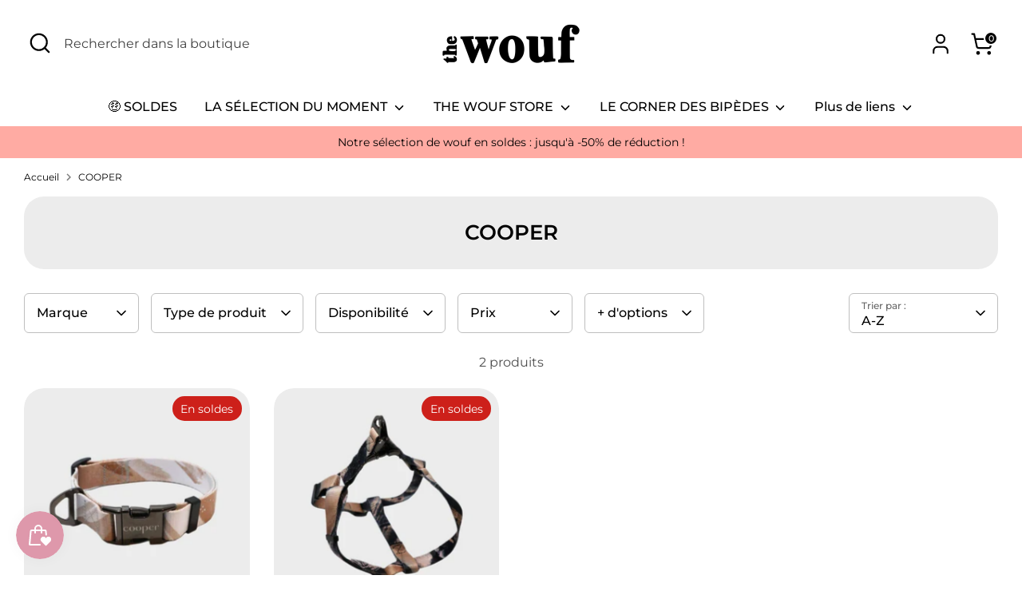

--- FILE ---
content_type: text/html; charset=utf-8
request_url: https://www.thewouf.fr/collections/vendors?q=COOPER
body_size: 43690
content:
<!doctype html>
<html class="no-js supports-no-cookies" lang="fr">
<head>

  <!-- Google Tag Manager -->
<script>(function(w,d,s,l,i){w[l]=w[l]||[];w[l].push({'gtm.start':
new Date().getTime(),event:'gtm.js'});var f=d.getElementsByTagName(s)[0],
j=d.createElement(s),dl=l!='dataLayer'?'&l='+l:'';j.async=true;j.src=
'https://www.googletagmanager.com/gtm.js?id='+i+dl;f.parentNode.insertBefore(j,f);
})(window,document,'script','dataLayer','GTM-PR8PB3DF');</script>
<!-- End Google Tag Manager -->

  
  <!-- Boost 6.0.0 -->
  <meta charset="utf-8" />
<meta name="viewport" content="width=device-width,initial-scale=1.0" />
<meta http-equiv="X-UA-Compatible" content="IE=edge">

<link rel="preconnect" href="https://cdn.shopify.com" crossorigin>
<link rel="preconnect" href="https://fonts.shopify.com" crossorigin>
<link rel="preconnect" href="https://monorail-edge.shopifysvc.com"><link rel="preload" as="font" href="//www.thewouf.fr/cdn/fonts/montserrat/montserrat_n4.81949fa0ac9fd2021e16436151e8eaa539321637.woff2" type="font/woff2" crossorigin><link rel="preload" as="font" href="//www.thewouf.fr/cdn/fonts/montserrat/montserrat_n5.07ef3781d9c78c8b93c98419da7ad4fbeebb6635.woff2" type="font/woff2" crossorigin><link rel="preload" as="font" href="//www.thewouf.fr/cdn/fonts/montserrat/montserrat_n6.1326b3e84230700ef15b3a29fb520639977513e0.woff2" type="font/woff2" crossorigin><link rel="preload" as="font" href="//www.thewouf.fr/cdn/fonts/montserrat/montserrat_n5.07ef3781d9c78c8b93c98419da7ad4fbeebb6635.woff2" type="font/woff2" crossorigin><link rel="preload" href="//www.thewouf.fr/cdn/shop/t/12/assets/vendor.min.js?v=67207134794593361361686591191" as="script">
<link rel="preload" href="//www.thewouf.fr/cdn/shop/t/12/assets/theme.js?v=158100799353366861671686591191" as="script"><link rel="canonical" href="https://www.thewouf.fr/collections/vendors?q=cooper" /><link rel="icon" href="//www.thewouf.fr/cdn/shop/files/the_wouf_favicon.png?crop=center&height=48&v=1624356340&width=48" type="image/png">

  
  <title>
    COOPER
    
    
    
      &ndash; THE WOUF
    
  </title>

  <meta property="og:site_name" content="THE WOUF">
<meta property="og:url" content="https://www.thewouf.fr/collections/vendors?q=cooper">
<meta property="og:title" content="COOPER">
<meta property="og:type" content="product.group">
<meta property="og:description" content="THE WOUF est un concept-store pour chiens (et chats !).
Vous trouverez tout ce qui est nécessaire au bien-être de votre animal de compagnie : alimentation et friandises, mastication, produits d&#39;hygiène et soins naturels, jouets  d&#39;enrichissement et éducatif... ainsi que des accessoires funs et colorés pour #instapet ! "><meta property="og:image" content="http://www.thewouf.fr/cdn/shop/files/The-Wouf-Logo_71a63c5e-05cc-498a-bf4d-6efcdce01901_1200x1200.jpg?v=1624254522">
  <meta property="og:image:secure_url" content="https://www.thewouf.fr/cdn/shop/files/The-Wouf-Logo_71a63c5e-05cc-498a-bf4d-6efcdce01901_1200x1200.jpg?v=1624254522">
  <meta property="og:image:width" content="700">
  <meta property="og:image:height" content="700"><meta name="twitter:card" content="summary_large_image">
<meta name="twitter:title" content="COOPER">
<meta name="twitter:description" content="THE WOUF est un concept-store pour chiens (et chats !).
Vous trouverez tout ce qui est nécessaire au bien-être de votre animal de compagnie : alimentation et friandises, mastication, produits d&#39;hygiène et soins naturels, jouets  d&#39;enrichissement et éducatif... ainsi que des accessoires funs et colorés pour #instapet ! ">

<style>
    @font-face {
  font-family: Montserrat;
  font-weight: 500;
  font-style: normal;
  font-display: fallback;
  src: url("//www.thewouf.fr/cdn/fonts/montserrat/montserrat_n5.07ef3781d9c78c8b93c98419da7ad4fbeebb6635.woff2") format("woff2"),
       url("//www.thewouf.fr/cdn/fonts/montserrat/montserrat_n5.adf9b4bd8b0e4f55a0b203cdd84512667e0d5e4d.woff") format("woff");
}

    @font-face {
  font-family: Montserrat;
  font-weight: 600;
  font-style: normal;
  font-display: fallback;
  src: url("//www.thewouf.fr/cdn/fonts/montserrat/montserrat_n6.1326b3e84230700ef15b3a29fb520639977513e0.woff2") format("woff2"),
       url("//www.thewouf.fr/cdn/fonts/montserrat/montserrat_n6.652f051080eb14192330daceed8cd53dfdc5ead9.woff") format("woff");
}

    @font-face {
  font-family: Montserrat;
  font-weight: 400;
  font-style: normal;
  font-display: fallback;
  src: url("//www.thewouf.fr/cdn/fonts/montserrat/montserrat_n4.81949fa0ac9fd2021e16436151e8eaa539321637.woff2") format("woff2"),
       url("//www.thewouf.fr/cdn/fonts/montserrat/montserrat_n4.a6c632ca7b62da89c3594789ba828388aac693fe.woff") format("woff");
}

    @font-face {
  font-family: Montserrat;
  font-weight: 700;
  font-style: normal;
  font-display: fallback;
  src: url("//www.thewouf.fr/cdn/fonts/montserrat/montserrat_n7.3c434e22befd5c18a6b4afadb1e3d77c128c7939.woff2") format("woff2"),
       url("//www.thewouf.fr/cdn/fonts/montserrat/montserrat_n7.5d9fa6e2cae713c8fb539a9876489d86207fe957.woff") format("woff");
}

    @font-face {
  font-family: Montserrat;
  font-weight: 400;
  font-style: italic;
  font-display: fallback;
  src: url("//www.thewouf.fr/cdn/fonts/montserrat/montserrat_i4.5a4ea298b4789e064f62a29aafc18d41f09ae59b.woff2") format("woff2"),
       url("//www.thewouf.fr/cdn/fonts/montserrat/montserrat_i4.072b5869c5e0ed5b9d2021e4c2af132e16681ad2.woff") format("woff");
}

    @font-face {
  font-family: Montserrat;
  font-weight: 700;
  font-style: italic;
  font-display: fallback;
  src: url("//www.thewouf.fr/cdn/fonts/montserrat/montserrat_i7.a0d4a463df4f146567d871890ffb3c80408e7732.woff2") format("woff2"),
       url("//www.thewouf.fr/cdn/fonts/montserrat/montserrat_i7.f6ec9f2a0681acc6f8152c40921d2a4d2e1a2c78.woff") format("woff");
}

    @font-face {
  font-family: Montserrat;
  font-weight: 500;
  font-style: normal;
  font-display: fallback;
  src: url("//www.thewouf.fr/cdn/fonts/montserrat/montserrat_n5.07ef3781d9c78c8b93c98419da7ad4fbeebb6635.woff2") format("woff2"),
       url("//www.thewouf.fr/cdn/fonts/montserrat/montserrat_n5.adf9b4bd8b0e4f55a0b203cdd84512667e0d5e4d.woff") format("woff");
}

  </style>

  <link href="//www.thewouf.fr/cdn/shop/t/12/assets/styles.css?v=157340793060994554821697178212" rel="stylesheet" type="text/css" media="all" />
<script>
    document.documentElement.className = document.documentElement.className.replace('no-js', 'js');
    window.theme = window.theme || {};
    window.slate = window.slate || {};
    theme.moneyFormatWithCodeForProductsPreference = "€{{amount_with_comma_separator}}";
    theme.moneyFormatWithCodeForCartPreference = "€{{amount_with_comma_separator}}";
    theme.moneyFormat = "€{{amount_with_comma_separator}}";
    theme.strings = {
      addToCart: "🛒 Ajouter au panier",
      unavailable: "Non disponible",
      addressError: "Vous ne trouvez pas cette adresse",
      addressNoResults: "Aucun résultat pour cette adresse",
      addressQueryLimit: "Vous avez dépassé la limite de Google utilisation de l'API. Envisager la mise à niveau à un \u003ca href=\"https:\/\/developers.google.com\/maps\/premium\/usage-limits\"\u003erégime spécial\u003c\/a\u003e.",
      authError: "Il y avait un problème authentifier votre compte Google Maps.",
      addingToCart: "Ajout en cours",
      addedToCart: "Ajouté",
      productPreorder: "Pré-commander",
      addedToCartPopupTitle: "Ajouté :",
      addedToCartPopupItems: "Quantité",
      addedToCartPopupSubtotal: "Sous-total",
      addedToCartPopupGoToCart: "💳 Procéder au paiement",
      cartTermsNotChecked: "Vous devez accepter les CGV avant de continuer.",
      searchLoading: "🕵️ Recherche...",
      searchMoreResults: "Afficher tous les résultats",
      searchNoResults: "Aucun résultat",
      priceFrom: "À partir de",
      quantityTooHigh: "Vous ne pouvez en avoir que [[ quantity ]] dans votre panier",
      onSale: "En soldes",
      soldOut: "Épuisé",
      in_stock: "En stock",
      low_stock: "Stock limité",
      only_x_left: "[[ quantity ]] en stock",
      single_unit_available: "1 exemplaire disponible",
      x_units_available: "[[ quantity ]] exemplaires disponibles",
      unitPriceSeparator: " \/ ",
      close: "Fermer",
      cart_shipping_calculator_hide_calculator: "Masquer le calculateur de frais de port",
      cart_shipping_calculator_title: "🚚 Obtenir des estimations de frais de port",
      cart_general_hide_note: "Masquer les instructions pour la Wouf team",
      cart_general_show_note: "💌 Ajouter des instructions pour la Wouf team",
      previous: "Précédente",
      next: "Suivante"
    };
    theme.routes = {
      account_login_url: '/account/login',
      account_register_url: '/account/register',
      account_addresses_url: '/account/addresses',
      search_url: '/search',
      cart_url: '/cart',
      cart_add_url: '/cart/add',
      cart_change_url: '/cart/change',
      product_recommendations_url: '/recommendations/products'
    };
    theme.settings = {
      dynamicQtyOpts: true,
      saleLabelEnabled: true,
      soldLabelEnabled: true
    };
  </script><script>window.performance && window.performance.mark && window.performance.mark('shopify.content_for_header.start');</script><meta name="google-site-verification" content="7CTYwNnS_HJTPMS_9KXv0N2i01JIDrhHrO606bpN5OU">
<meta name="facebook-domain-verification" content="4he24i678362fqw51djhn1f3e8x8ci">
<meta name="facebook-domain-verification" content="2uf6507v9uhzx2cv7z16zrnytsawdo">
<meta id="shopify-digital-wallet" name="shopify-digital-wallet" content="/50830508185/digital_wallets/dialog">
<meta name="shopify-checkout-api-token" content="ef70a07f029d8399c8d1bc987bcf2a61">
<meta id="in-context-paypal-metadata" data-shop-id="50830508185" data-venmo-supported="false" data-environment="production" data-locale="fr_FR" data-paypal-v4="true" data-currency="EUR">
<script async="async" src="/checkouts/internal/preloads.js?locale=fr-FR"></script>
<link rel="preconnect" href="https://shop.app" crossorigin="anonymous">
<script async="async" src="https://shop.app/checkouts/internal/preloads.js?locale=fr-FR&shop_id=50830508185" crossorigin="anonymous"></script>
<script id="apple-pay-shop-capabilities" type="application/json">{"shopId":50830508185,"countryCode":"FR","currencyCode":"EUR","merchantCapabilities":["supports3DS"],"merchantId":"gid:\/\/shopify\/Shop\/50830508185","merchantName":"THE WOUF","requiredBillingContactFields":["postalAddress","email","phone"],"requiredShippingContactFields":["postalAddress","email","phone"],"shippingType":"shipping","supportedNetworks":["visa","masterCard","amex","maestro"],"total":{"type":"pending","label":"THE WOUF","amount":"1.00"},"shopifyPaymentsEnabled":true,"supportsSubscriptions":true}</script>
<script id="shopify-features" type="application/json">{"accessToken":"ef70a07f029d8399c8d1bc987bcf2a61","betas":["rich-media-storefront-analytics"],"domain":"www.thewouf.fr","predictiveSearch":true,"shopId":50830508185,"locale":"fr"}</script>
<script>var Shopify = Shopify || {};
Shopify.shop = "the-wouf.myshopify.com";
Shopify.locale = "fr";
Shopify.currency = {"active":"EUR","rate":"1.0"};
Shopify.country = "FR";
Shopify.theme = {"name":"Màj 12 juin 2023 - thème avec test code (page)","id":150093168973,"schema_name":"Boost","schema_version":"6.0.0","theme_store_id":863,"role":"main"};
Shopify.theme.handle = "null";
Shopify.theme.style = {"id":null,"handle":null};
Shopify.cdnHost = "www.thewouf.fr/cdn";
Shopify.routes = Shopify.routes || {};
Shopify.routes.root = "/";</script>
<script type="module">!function(o){(o.Shopify=o.Shopify||{}).modules=!0}(window);</script>
<script>!function(o){function n(){var o=[];function n(){o.push(Array.prototype.slice.apply(arguments))}return n.q=o,n}var t=o.Shopify=o.Shopify||{};t.loadFeatures=n(),t.autoloadFeatures=n()}(window);</script>
<script>
  window.ShopifyPay = window.ShopifyPay || {};
  window.ShopifyPay.apiHost = "shop.app\/pay";
  window.ShopifyPay.redirectState = null;
</script>
<script id="shop-js-analytics" type="application/json">{"pageType":"collection"}</script>
<script defer="defer" async type="module" src="//www.thewouf.fr/cdn/shopifycloud/shop-js/modules/v2/client.init-shop-cart-sync_BcDpqI9l.fr.esm.js"></script>
<script defer="defer" async type="module" src="//www.thewouf.fr/cdn/shopifycloud/shop-js/modules/v2/chunk.common_a1Rf5Dlz.esm.js"></script>
<script defer="defer" async type="module" src="//www.thewouf.fr/cdn/shopifycloud/shop-js/modules/v2/chunk.modal_Djra7sW9.esm.js"></script>
<script type="module">
  await import("//www.thewouf.fr/cdn/shopifycloud/shop-js/modules/v2/client.init-shop-cart-sync_BcDpqI9l.fr.esm.js");
await import("//www.thewouf.fr/cdn/shopifycloud/shop-js/modules/v2/chunk.common_a1Rf5Dlz.esm.js");
await import("//www.thewouf.fr/cdn/shopifycloud/shop-js/modules/v2/chunk.modal_Djra7sW9.esm.js");

  window.Shopify.SignInWithShop?.initShopCartSync?.({"fedCMEnabled":true,"windoidEnabled":true});

</script>
<script>
  window.Shopify = window.Shopify || {};
  if (!window.Shopify.featureAssets) window.Shopify.featureAssets = {};
  window.Shopify.featureAssets['shop-js'] = {"shop-cart-sync":["modules/v2/client.shop-cart-sync_BLrx53Hf.fr.esm.js","modules/v2/chunk.common_a1Rf5Dlz.esm.js","modules/v2/chunk.modal_Djra7sW9.esm.js"],"init-fed-cm":["modules/v2/client.init-fed-cm_C8SUwJ8U.fr.esm.js","modules/v2/chunk.common_a1Rf5Dlz.esm.js","modules/v2/chunk.modal_Djra7sW9.esm.js"],"shop-cash-offers":["modules/v2/client.shop-cash-offers_BBp_MjBM.fr.esm.js","modules/v2/chunk.common_a1Rf5Dlz.esm.js","modules/v2/chunk.modal_Djra7sW9.esm.js"],"shop-login-button":["modules/v2/client.shop-login-button_Dw6kG_iO.fr.esm.js","modules/v2/chunk.common_a1Rf5Dlz.esm.js","modules/v2/chunk.modal_Djra7sW9.esm.js"],"pay-button":["modules/v2/client.pay-button_BJDaAh68.fr.esm.js","modules/v2/chunk.common_a1Rf5Dlz.esm.js","modules/v2/chunk.modal_Djra7sW9.esm.js"],"shop-button":["modules/v2/client.shop-button_DBWL94V3.fr.esm.js","modules/v2/chunk.common_a1Rf5Dlz.esm.js","modules/v2/chunk.modal_Djra7sW9.esm.js"],"avatar":["modules/v2/client.avatar_BTnouDA3.fr.esm.js"],"init-windoid":["modules/v2/client.init-windoid_77FSIiws.fr.esm.js","modules/v2/chunk.common_a1Rf5Dlz.esm.js","modules/v2/chunk.modal_Djra7sW9.esm.js"],"init-shop-for-new-customer-accounts":["modules/v2/client.init-shop-for-new-customer-accounts_QoC3RJm9.fr.esm.js","modules/v2/client.shop-login-button_Dw6kG_iO.fr.esm.js","modules/v2/chunk.common_a1Rf5Dlz.esm.js","modules/v2/chunk.modal_Djra7sW9.esm.js"],"init-shop-email-lookup-coordinator":["modules/v2/client.init-shop-email-lookup-coordinator_D4ioGzPw.fr.esm.js","modules/v2/chunk.common_a1Rf5Dlz.esm.js","modules/v2/chunk.modal_Djra7sW9.esm.js"],"init-shop-cart-sync":["modules/v2/client.init-shop-cart-sync_BcDpqI9l.fr.esm.js","modules/v2/chunk.common_a1Rf5Dlz.esm.js","modules/v2/chunk.modal_Djra7sW9.esm.js"],"shop-toast-manager":["modules/v2/client.shop-toast-manager_B-eIbpHW.fr.esm.js","modules/v2/chunk.common_a1Rf5Dlz.esm.js","modules/v2/chunk.modal_Djra7sW9.esm.js"],"init-customer-accounts":["modules/v2/client.init-customer-accounts_BcBSUbIK.fr.esm.js","modules/v2/client.shop-login-button_Dw6kG_iO.fr.esm.js","modules/v2/chunk.common_a1Rf5Dlz.esm.js","modules/v2/chunk.modal_Djra7sW9.esm.js"],"init-customer-accounts-sign-up":["modules/v2/client.init-customer-accounts-sign-up_DvG__VHD.fr.esm.js","modules/v2/client.shop-login-button_Dw6kG_iO.fr.esm.js","modules/v2/chunk.common_a1Rf5Dlz.esm.js","modules/v2/chunk.modal_Djra7sW9.esm.js"],"shop-follow-button":["modules/v2/client.shop-follow-button_Dnx6fDH9.fr.esm.js","modules/v2/chunk.common_a1Rf5Dlz.esm.js","modules/v2/chunk.modal_Djra7sW9.esm.js"],"checkout-modal":["modules/v2/client.checkout-modal_BDH3MUqJ.fr.esm.js","modules/v2/chunk.common_a1Rf5Dlz.esm.js","modules/v2/chunk.modal_Djra7sW9.esm.js"],"shop-login":["modules/v2/client.shop-login_CV9Paj8R.fr.esm.js","modules/v2/chunk.common_a1Rf5Dlz.esm.js","modules/v2/chunk.modal_Djra7sW9.esm.js"],"lead-capture":["modules/v2/client.lead-capture_DGQOTB4e.fr.esm.js","modules/v2/chunk.common_a1Rf5Dlz.esm.js","modules/v2/chunk.modal_Djra7sW9.esm.js"],"payment-terms":["modules/v2/client.payment-terms_BQYK7nq4.fr.esm.js","modules/v2/chunk.common_a1Rf5Dlz.esm.js","modules/v2/chunk.modal_Djra7sW9.esm.js"]};
</script>
<script>(function() {
  var isLoaded = false;
  function asyncLoad() {
    if (isLoaded) return;
    isLoaded = true;
    var urls = ["https:\/\/js.smile.io\/v1\/smile-shopify.js?shop=the-wouf.myshopify.com","https:\/\/chimpstatic.com\/mcjs-connected\/js\/users\/59e5a80741d739e9c66dc3ead\/93b4b50375fa71f3d712700c3.js?shop=the-wouf.myshopify.com","\/\/www.powr.io\/powr.js?powr-token=the-wouf.myshopify.com\u0026external-type=shopify\u0026shop=the-wouf.myshopify.com","https:\/\/front.optimonk.com\/public\/139277\/shopify\/preload.js?shop=the-wouf.myshopify.com","https:\/\/cdn.shopify.com\/s\/files\/1\/0508\/3050\/8185\/t\/12\/assets\/booster_eu_cookie_50830508185.js?v=1686591191\u0026shop=the-wouf.myshopify.com","https:\/\/cdn.hextom.com\/js\/freeshippingbar.js?shop=the-wouf.myshopify.com","\/\/backinstock.useamp.com\/widget\/43247_1767156932.js?category=bis\u0026v=6\u0026shop=the-wouf.myshopify.com"];
    for (var i = 0; i < urls.length; i++) {
      var s = document.createElement('script');
      s.type = 'text/javascript';
      s.async = true;
      s.src = urls[i];
      var x = document.getElementsByTagName('script')[0];
      x.parentNode.insertBefore(s, x);
    }
  };
  if(window.attachEvent) {
    window.attachEvent('onload', asyncLoad);
  } else {
    window.addEventListener('load', asyncLoad, false);
  }
})();</script>
<script id="__st">var __st={"a":50830508185,"offset":3600,"reqid":"5e7c7a62-9e3b-4c04-a9f7-c3f075033671-1769248556","pageurl":"www.thewouf.fr\/collections\/vendors?q=COOPER","u":"a533f6393574","p":"vendors"};</script>
<script>window.ShopifyPaypalV4VisibilityTracking = true;</script>
<script id="captcha-bootstrap">!function(){'use strict';const t='contact',e='account',n='new_comment',o=[[t,t],['blogs',n],['comments',n],[t,'customer']],c=[[e,'customer_login'],[e,'guest_login'],[e,'recover_customer_password'],[e,'create_customer']],r=t=>t.map((([t,e])=>`form[action*='/${t}']:not([data-nocaptcha='true']) input[name='form_type'][value='${e}']`)).join(','),a=t=>()=>t?[...document.querySelectorAll(t)].map((t=>t.form)):[];function s(){const t=[...o],e=r(t);return a(e)}const i='password',u='form_key',d=['recaptcha-v3-token','g-recaptcha-response','h-captcha-response',i],f=()=>{try{return window.sessionStorage}catch{return}},m='__shopify_v',_=t=>t.elements[u];function p(t,e,n=!1){try{const o=window.sessionStorage,c=JSON.parse(o.getItem(e)),{data:r}=function(t){const{data:e,action:n}=t;return t[m]||n?{data:e,action:n}:{data:t,action:n}}(c);for(const[e,n]of Object.entries(r))t.elements[e]&&(t.elements[e].value=n);n&&o.removeItem(e)}catch(o){console.error('form repopulation failed',{error:o})}}const l='form_type',E='cptcha';function T(t){t.dataset[E]=!0}const w=window,h=w.document,L='Shopify',v='ce_forms',y='captcha';let A=!1;((t,e)=>{const n=(g='f06e6c50-85a8-45c8-87d0-21a2b65856fe',I='https://cdn.shopify.com/shopifycloud/storefront-forms-hcaptcha/ce_storefront_forms_captcha_hcaptcha.v1.5.2.iife.js',D={infoText:'Protégé par hCaptcha',privacyText:'Confidentialité',termsText:'Conditions'},(t,e,n)=>{const o=w[L][v],c=o.bindForm;if(c)return c(t,g,e,D).then(n);var r;o.q.push([[t,g,e,D],n]),r=I,A||(h.body.append(Object.assign(h.createElement('script'),{id:'captcha-provider',async:!0,src:r})),A=!0)});var g,I,D;w[L]=w[L]||{},w[L][v]=w[L][v]||{},w[L][v].q=[],w[L][y]=w[L][y]||{},w[L][y].protect=function(t,e){n(t,void 0,e),T(t)},Object.freeze(w[L][y]),function(t,e,n,w,h,L){const[v,y,A,g]=function(t,e,n){const i=e?o:[],u=t?c:[],d=[...i,...u],f=r(d),m=r(i),_=r(d.filter((([t,e])=>n.includes(e))));return[a(f),a(m),a(_),s()]}(w,h,L),I=t=>{const e=t.target;return e instanceof HTMLFormElement?e:e&&e.form},D=t=>v().includes(t);t.addEventListener('submit',(t=>{const e=I(t);if(!e)return;const n=D(e)&&!e.dataset.hcaptchaBound&&!e.dataset.recaptchaBound,o=_(e),c=g().includes(e)&&(!o||!o.value);(n||c)&&t.preventDefault(),c&&!n&&(function(t){try{if(!f())return;!function(t){const e=f();if(!e)return;const n=_(t);if(!n)return;const o=n.value;o&&e.removeItem(o)}(t);const e=Array.from(Array(32),(()=>Math.random().toString(36)[2])).join('');!function(t,e){_(t)||t.append(Object.assign(document.createElement('input'),{type:'hidden',name:u})),t.elements[u].value=e}(t,e),function(t,e){const n=f();if(!n)return;const o=[...t.querySelectorAll(`input[type='${i}']`)].map((({name:t})=>t)),c=[...d,...o],r={};for(const[a,s]of new FormData(t).entries())c.includes(a)||(r[a]=s);n.setItem(e,JSON.stringify({[m]:1,action:t.action,data:r}))}(t,e)}catch(e){console.error('failed to persist form',e)}}(e),e.submit())}));const S=(t,e)=>{t&&!t.dataset[E]&&(n(t,e.some((e=>e===t))),T(t))};for(const o of['focusin','change'])t.addEventListener(o,(t=>{const e=I(t);D(e)&&S(e,y())}));const B=e.get('form_key'),M=e.get(l),P=B&&M;t.addEventListener('DOMContentLoaded',(()=>{const t=y();if(P)for(const e of t)e.elements[l].value===M&&p(e,B);[...new Set([...A(),...v().filter((t=>'true'===t.dataset.shopifyCaptcha))])].forEach((e=>S(e,t)))}))}(h,new URLSearchParams(w.location.search),n,t,e,['guest_login'])})(!0,!0)}();</script>
<script integrity="sha256-4kQ18oKyAcykRKYeNunJcIwy7WH5gtpwJnB7kiuLZ1E=" data-source-attribution="shopify.loadfeatures" defer="defer" src="//www.thewouf.fr/cdn/shopifycloud/storefront/assets/storefront/load_feature-a0a9edcb.js" crossorigin="anonymous"></script>
<script crossorigin="anonymous" defer="defer" src="//www.thewouf.fr/cdn/shopifycloud/storefront/assets/shopify_pay/storefront-65b4c6d7.js?v=20250812"></script>
<script data-source-attribution="shopify.dynamic_checkout.dynamic.init">var Shopify=Shopify||{};Shopify.PaymentButton=Shopify.PaymentButton||{isStorefrontPortableWallets:!0,init:function(){window.Shopify.PaymentButton.init=function(){};var t=document.createElement("script");t.src="https://www.thewouf.fr/cdn/shopifycloud/portable-wallets/latest/portable-wallets.fr.js",t.type="module",document.head.appendChild(t)}};
</script>
<script data-source-attribution="shopify.dynamic_checkout.buyer_consent">
  function portableWalletsHideBuyerConsent(e){var t=document.getElementById("shopify-buyer-consent"),n=document.getElementById("shopify-subscription-policy-button");t&&n&&(t.classList.add("hidden"),t.setAttribute("aria-hidden","true"),n.removeEventListener("click",e))}function portableWalletsShowBuyerConsent(e){var t=document.getElementById("shopify-buyer-consent"),n=document.getElementById("shopify-subscription-policy-button");t&&n&&(t.classList.remove("hidden"),t.removeAttribute("aria-hidden"),n.addEventListener("click",e))}window.Shopify?.PaymentButton&&(window.Shopify.PaymentButton.hideBuyerConsent=portableWalletsHideBuyerConsent,window.Shopify.PaymentButton.showBuyerConsent=portableWalletsShowBuyerConsent);
</script>
<script data-source-attribution="shopify.dynamic_checkout.cart.bootstrap">document.addEventListener("DOMContentLoaded",(function(){function t(){return document.querySelector("shopify-accelerated-checkout-cart, shopify-accelerated-checkout")}if(t())Shopify.PaymentButton.init();else{new MutationObserver((function(e,n){t()&&(Shopify.PaymentButton.init(),n.disconnect())})).observe(document.body,{childList:!0,subtree:!0})}}));
</script>
<link id="shopify-accelerated-checkout-styles" rel="stylesheet" media="screen" href="https://www.thewouf.fr/cdn/shopifycloud/portable-wallets/latest/accelerated-checkout-backwards-compat.css" crossorigin="anonymous">
<style id="shopify-accelerated-checkout-cart">
        #shopify-buyer-consent {
  margin-top: 1em;
  display: inline-block;
  width: 100%;
}

#shopify-buyer-consent.hidden {
  display: none;
}

#shopify-subscription-policy-button {
  background: none;
  border: none;
  padding: 0;
  text-decoration: underline;
  font-size: inherit;
  cursor: pointer;
}

#shopify-subscription-policy-button::before {
  box-shadow: none;
}

      </style>

<script>window.performance && window.performance.mark && window.performance.mark('shopify.content_for_header.end');</script>
<script src="https://cdn.shopify.com/extensions/019bc2cf-ad72-709c-ab89-9947d92587ae/free-shipping-bar-118/assets/freeshippingbar.js" type="text/javascript" defer="defer"></script>
<script src="https://cdn.shopify.com/extensions/019b8d54-2388-79d8-becc-d32a3afe2c7a/omnisend-50/assets/omnisend-in-shop.js" type="text/javascript" defer="defer"></script>
<script src="https://cdn.shopify.com/extensions/8d2c31d3-a828-4daf-820f-80b7f8e01c39/nova-eu-cookie-bar-gdpr-4/assets/nova-cookie-app-embed.js" type="text/javascript" defer="defer"></script>
<link href="https://cdn.shopify.com/extensions/8d2c31d3-a828-4daf-820f-80b7f8e01c39/nova-eu-cookie-bar-gdpr-4/assets/nova-cookie.css" rel="stylesheet" type="text/css" media="all">
<script src="https://cdn.shopify.com/extensions/019b97b0-6350-7631-8123-95494b086580/socialwidget-instafeed-78/assets/social-widget.min.js" type="text/javascript" defer="defer"></script>
<link href="https://monorail-edge.shopifysvc.com" rel="dns-prefetch">
<script>(function(){if ("sendBeacon" in navigator && "performance" in window) {try {var session_token_from_headers = performance.getEntriesByType('navigation')[0].serverTiming.find(x => x.name == '_s').description;} catch {var session_token_from_headers = undefined;}var session_cookie_matches = document.cookie.match(/_shopify_s=([^;]*)/);var session_token_from_cookie = session_cookie_matches && session_cookie_matches.length === 2 ? session_cookie_matches[1] : "";var session_token = session_token_from_headers || session_token_from_cookie || "";function handle_abandonment_event(e) {var entries = performance.getEntries().filter(function(entry) {return /monorail-edge.shopifysvc.com/.test(entry.name);});if (!window.abandonment_tracked && entries.length === 0) {window.abandonment_tracked = true;var currentMs = Date.now();var navigation_start = performance.timing.navigationStart;var payload = {shop_id: 50830508185,url: window.location.href,navigation_start,duration: currentMs - navigation_start,session_token,page_type: "collection"};window.navigator.sendBeacon("https://monorail-edge.shopifysvc.com/v1/produce", JSON.stringify({schema_id: "online_store_buyer_site_abandonment/1.1",payload: payload,metadata: {event_created_at_ms: currentMs,event_sent_at_ms: currentMs}}));}}window.addEventListener('pagehide', handle_abandonment_event);}}());</script>
<script id="web-pixels-manager-setup">(function e(e,d,r,n,o){if(void 0===o&&(o={}),!Boolean(null===(a=null===(i=window.Shopify)||void 0===i?void 0:i.analytics)||void 0===a?void 0:a.replayQueue)){var i,a;window.Shopify=window.Shopify||{};var t=window.Shopify;t.analytics=t.analytics||{};var s=t.analytics;s.replayQueue=[],s.publish=function(e,d,r){return s.replayQueue.push([e,d,r]),!0};try{self.performance.mark("wpm:start")}catch(e){}var l=function(){var e={modern:/Edge?\/(1{2}[4-9]|1[2-9]\d|[2-9]\d{2}|\d{4,})\.\d+(\.\d+|)|Firefox\/(1{2}[4-9]|1[2-9]\d|[2-9]\d{2}|\d{4,})\.\d+(\.\d+|)|Chrom(ium|e)\/(9{2}|\d{3,})\.\d+(\.\d+|)|(Maci|X1{2}).+ Version\/(15\.\d+|(1[6-9]|[2-9]\d|\d{3,})\.\d+)([,.]\d+|)( \(\w+\)|)( Mobile\/\w+|) Safari\/|Chrome.+OPR\/(9{2}|\d{3,})\.\d+\.\d+|(CPU[ +]OS|iPhone[ +]OS|CPU[ +]iPhone|CPU IPhone OS|CPU iPad OS)[ +]+(15[._]\d+|(1[6-9]|[2-9]\d|\d{3,})[._]\d+)([._]\d+|)|Android:?[ /-](13[3-9]|1[4-9]\d|[2-9]\d{2}|\d{4,})(\.\d+|)(\.\d+|)|Android.+Firefox\/(13[5-9]|1[4-9]\d|[2-9]\d{2}|\d{4,})\.\d+(\.\d+|)|Android.+Chrom(ium|e)\/(13[3-9]|1[4-9]\d|[2-9]\d{2}|\d{4,})\.\d+(\.\d+|)|SamsungBrowser\/([2-9]\d|\d{3,})\.\d+/,legacy:/Edge?\/(1[6-9]|[2-9]\d|\d{3,})\.\d+(\.\d+|)|Firefox\/(5[4-9]|[6-9]\d|\d{3,})\.\d+(\.\d+|)|Chrom(ium|e)\/(5[1-9]|[6-9]\d|\d{3,})\.\d+(\.\d+|)([\d.]+$|.*Safari\/(?![\d.]+ Edge\/[\d.]+$))|(Maci|X1{2}).+ Version\/(10\.\d+|(1[1-9]|[2-9]\d|\d{3,})\.\d+)([,.]\d+|)( \(\w+\)|)( Mobile\/\w+|) Safari\/|Chrome.+OPR\/(3[89]|[4-9]\d|\d{3,})\.\d+\.\d+|(CPU[ +]OS|iPhone[ +]OS|CPU[ +]iPhone|CPU IPhone OS|CPU iPad OS)[ +]+(10[._]\d+|(1[1-9]|[2-9]\d|\d{3,})[._]\d+)([._]\d+|)|Android:?[ /-](13[3-9]|1[4-9]\d|[2-9]\d{2}|\d{4,})(\.\d+|)(\.\d+|)|Mobile Safari.+OPR\/([89]\d|\d{3,})\.\d+\.\d+|Android.+Firefox\/(13[5-9]|1[4-9]\d|[2-9]\d{2}|\d{4,})\.\d+(\.\d+|)|Android.+Chrom(ium|e)\/(13[3-9]|1[4-9]\d|[2-9]\d{2}|\d{4,})\.\d+(\.\d+|)|Android.+(UC? ?Browser|UCWEB|U3)[ /]?(15\.([5-9]|\d{2,})|(1[6-9]|[2-9]\d|\d{3,})\.\d+)\.\d+|SamsungBrowser\/(5\.\d+|([6-9]|\d{2,})\.\d+)|Android.+MQ{2}Browser\/(14(\.(9|\d{2,})|)|(1[5-9]|[2-9]\d|\d{3,})(\.\d+|))(\.\d+|)|K[Aa][Ii]OS\/(3\.\d+|([4-9]|\d{2,})\.\d+)(\.\d+|)/},d=e.modern,r=e.legacy,n=navigator.userAgent;return n.match(d)?"modern":n.match(r)?"legacy":"unknown"}(),u="modern"===l?"modern":"legacy",c=(null!=n?n:{modern:"",legacy:""})[u],f=function(e){return[e.baseUrl,"/wpm","/b",e.hashVersion,"modern"===e.buildTarget?"m":"l",".js"].join("")}({baseUrl:d,hashVersion:r,buildTarget:u}),m=function(e){var d=e.version,r=e.bundleTarget,n=e.surface,o=e.pageUrl,i=e.monorailEndpoint;return{emit:function(e){var a=e.status,t=e.errorMsg,s=(new Date).getTime(),l=JSON.stringify({metadata:{event_sent_at_ms:s},events:[{schema_id:"web_pixels_manager_load/3.1",payload:{version:d,bundle_target:r,page_url:o,status:a,surface:n,error_msg:t},metadata:{event_created_at_ms:s}}]});if(!i)return console&&console.warn&&console.warn("[Web Pixels Manager] No Monorail endpoint provided, skipping logging."),!1;try{return self.navigator.sendBeacon.bind(self.navigator)(i,l)}catch(e){}var u=new XMLHttpRequest;try{return u.open("POST",i,!0),u.setRequestHeader("Content-Type","text/plain"),u.send(l),!0}catch(e){return console&&console.warn&&console.warn("[Web Pixels Manager] Got an unhandled error while logging to Monorail."),!1}}}}({version:r,bundleTarget:l,surface:e.surface,pageUrl:self.location.href,monorailEndpoint:e.monorailEndpoint});try{o.browserTarget=l,function(e){var d=e.src,r=e.async,n=void 0===r||r,o=e.onload,i=e.onerror,a=e.sri,t=e.scriptDataAttributes,s=void 0===t?{}:t,l=document.createElement("script"),u=document.querySelector("head"),c=document.querySelector("body");if(l.async=n,l.src=d,a&&(l.integrity=a,l.crossOrigin="anonymous"),s)for(var f in s)if(Object.prototype.hasOwnProperty.call(s,f))try{l.dataset[f]=s[f]}catch(e){}if(o&&l.addEventListener("load",o),i&&l.addEventListener("error",i),u)u.appendChild(l);else{if(!c)throw new Error("Did not find a head or body element to append the script");c.appendChild(l)}}({src:f,async:!0,onload:function(){if(!function(){var e,d;return Boolean(null===(d=null===(e=window.Shopify)||void 0===e?void 0:e.analytics)||void 0===d?void 0:d.initialized)}()){var d=window.webPixelsManager.init(e)||void 0;if(d){var r=window.Shopify.analytics;r.replayQueue.forEach((function(e){var r=e[0],n=e[1],o=e[2];d.publishCustomEvent(r,n,o)})),r.replayQueue=[],r.publish=d.publishCustomEvent,r.visitor=d.visitor,r.initialized=!0}}},onerror:function(){return m.emit({status:"failed",errorMsg:"".concat(f," has failed to load")})},sri:function(e){var d=/^sha384-[A-Za-z0-9+/=]+$/;return"string"==typeof e&&d.test(e)}(c)?c:"",scriptDataAttributes:o}),m.emit({status:"loading"})}catch(e){m.emit({status:"failed",errorMsg:(null==e?void 0:e.message)||"Unknown error"})}}})({shopId: 50830508185,storefrontBaseUrl: "https://www.thewouf.fr",extensionsBaseUrl: "https://extensions.shopifycdn.com/cdn/shopifycloud/web-pixels-manager",monorailEndpoint: "https://monorail-edge.shopifysvc.com/unstable/produce_batch",surface: "storefront-renderer",enabledBetaFlags: ["2dca8a86"],webPixelsConfigList: [{"id":"2669445453","configuration":"{\"tagID\":\"2613794286733\"}","eventPayloadVersion":"v1","runtimeContext":"STRICT","scriptVersion":"18031546ee651571ed29edbe71a3550b","type":"APP","apiClientId":3009811,"privacyPurposes":["ANALYTICS","MARKETING","SALE_OF_DATA"],"dataSharingAdjustments":{"protectedCustomerApprovalScopes":["read_customer_address","read_customer_email","read_customer_name","read_customer_personal_data","read_customer_phone"]}},{"id":"913113421","configuration":"{\"config\":\"{\\\"pixel_id\\\":\\\"AW-345033683\\\",\\\"target_country\\\":\\\"FR\\\",\\\"gtag_events\\\":[{\\\"type\\\":\\\"search\\\",\\\"action_label\\\":\\\"AW-345033683\\\/fS5XCPmAvMoCENOXw6QB\\\"},{\\\"type\\\":\\\"begin_checkout\\\",\\\"action_label\\\":\\\"AW-345033683\\\/ue7yCP7_u8oCENOXw6QB\\\"},{\\\"type\\\":\\\"view_item\\\",\\\"action_label\\\":[\\\"AW-345033683\\\/YE51CPj_u8oCENOXw6QB\\\",\\\"MC-HX7KJGRLSP\\\"]},{\\\"type\\\":\\\"purchase\\\",\\\"action_label\\\":[\\\"AW-345033683\\\/FsHHCPX_u8oCENOXw6QB\\\",\\\"MC-HX7KJGRLSP\\\"]},{\\\"type\\\":\\\"page_view\\\",\\\"action_label\\\":[\\\"AW-345033683\\\/eheFCPL_u8oCENOXw6QB\\\",\\\"MC-HX7KJGRLSP\\\"]},{\\\"type\\\":\\\"add_payment_info\\\",\\\"action_label\\\":\\\"AW-345033683\\\/Ymb5CPyAvMoCENOXw6QB\\\"},{\\\"type\\\":\\\"add_to_cart\\\",\\\"action_label\\\":\\\"AW-345033683\\\/vBvmCPv_u8oCENOXw6QB\\\"}],\\\"enable_monitoring_mode\\\":false}\"}","eventPayloadVersion":"v1","runtimeContext":"OPEN","scriptVersion":"b2a88bafab3e21179ed38636efcd8a93","type":"APP","apiClientId":1780363,"privacyPurposes":[],"dataSharingAdjustments":{"protectedCustomerApprovalScopes":["read_customer_address","read_customer_email","read_customer_name","read_customer_personal_data","read_customer_phone"]}},{"id":"256901453","configuration":"{\"pixel_id\":\"337518161284719\",\"pixel_type\":\"facebook_pixel\",\"metaapp_system_user_token\":\"-\"}","eventPayloadVersion":"v1","runtimeContext":"OPEN","scriptVersion":"ca16bc87fe92b6042fbaa3acc2fbdaa6","type":"APP","apiClientId":2329312,"privacyPurposes":["ANALYTICS","MARKETING","SALE_OF_DATA"],"dataSharingAdjustments":{"protectedCustomerApprovalScopes":["read_customer_address","read_customer_email","read_customer_name","read_customer_personal_data","read_customer_phone"]}},{"id":"232915277","configuration":"{\"apiURL\":\"https:\/\/api.omnisend.com\",\"appURL\":\"https:\/\/app.omnisend.com\",\"brandID\":\"60faccd1a684a9001a163243\",\"trackingURL\":\"https:\/\/wt.omnisendlink.com\"}","eventPayloadVersion":"v1","runtimeContext":"STRICT","scriptVersion":"aa9feb15e63a302383aa48b053211bbb","type":"APP","apiClientId":186001,"privacyPurposes":["ANALYTICS","MARKETING","SALE_OF_DATA"],"dataSharingAdjustments":{"protectedCustomerApprovalScopes":["read_customer_address","read_customer_email","read_customer_name","read_customer_personal_data","read_customer_phone"]}},{"id":"shopify-app-pixel","configuration":"{}","eventPayloadVersion":"v1","runtimeContext":"STRICT","scriptVersion":"0450","apiClientId":"shopify-pixel","type":"APP","privacyPurposes":["ANALYTICS","MARKETING"]},{"id":"shopify-custom-pixel","eventPayloadVersion":"v1","runtimeContext":"LAX","scriptVersion":"0450","apiClientId":"shopify-pixel","type":"CUSTOM","privacyPurposes":["ANALYTICS","MARKETING"]}],isMerchantRequest: false,initData: {"shop":{"name":"THE WOUF","paymentSettings":{"currencyCode":"EUR"},"myshopifyDomain":"the-wouf.myshopify.com","countryCode":"FR","storefrontUrl":"https:\/\/www.thewouf.fr"},"customer":null,"cart":null,"checkout":null,"productVariants":[],"purchasingCompany":null},},"https://www.thewouf.fr/cdn","fcfee988w5aeb613cpc8e4bc33m6693e112",{"modern":"","legacy":""},{"shopId":"50830508185","storefrontBaseUrl":"https:\/\/www.thewouf.fr","extensionBaseUrl":"https:\/\/extensions.shopifycdn.com\/cdn\/shopifycloud\/web-pixels-manager","surface":"storefront-renderer","enabledBetaFlags":"[\"2dca8a86\"]","isMerchantRequest":"false","hashVersion":"fcfee988w5aeb613cpc8e4bc33m6693e112","publish":"custom","events":"[[\"page_viewed\",{}]]"});</script><script>
  window.ShopifyAnalytics = window.ShopifyAnalytics || {};
  window.ShopifyAnalytics.meta = window.ShopifyAnalytics.meta || {};
  window.ShopifyAnalytics.meta.currency = 'EUR';
  var meta = {"page":{"pageType":"vendors","requestId":"5e7c7a62-9e3b-4c04-a9f7-c3f075033671-1769248556"}};
  for (var attr in meta) {
    window.ShopifyAnalytics.meta[attr] = meta[attr];
  }
</script>
<script class="analytics">
  (function () {
    var customDocumentWrite = function(content) {
      var jquery = null;

      if (window.jQuery) {
        jquery = window.jQuery;
      } else if (window.Checkout && window.Checkout.$) {
        jquery = window.Checkout.$;
      }

      if (jquery) {
        jquery('body').append(content);
      }
    };

    var hasLoggedConversion = function(token) {
      if (token) {
        return document.cookie.indexOf('loggedConversion=' + token) !== -1;
      }
      return false;
    }

    var setCookieIfConversion = function(token) {
      if (token) {
        var twoMonthsFromNow = new Date(Date.now());
        twoMonthsFromNow.setMonth(twoMonthsFromNow.getMonth() + 2);

        document.cookie = 'loggedConversion=' + token + '; expires=' + twoMonthsFromNow;
      }
    }

    var trekkie = window.ShopifyAnalytics.lib = window.trekkie = window.trekkie || [];
    if (trekkie.integrations) {
      return;
    }
    trekkie.methods = [
      'identify',
      'page',
      'ready',
      'track',
      'trackForm',
      'trackLink'
    ];
    trekkie.factory = function(method) {
      return function() {
        var args = Array.prototype.slice.call(arguments);
        args.unshift(method);
        trekkie.push(args);
        return trekkie;
      };
    };
    for (var i = 0; i < trekkie.methods.length; i++) {
      var key = trekkie.methods[i];
      trekkie[key] = trekkie.factory(key);
    }
    trekkie.load = function(config) {
      trekkie.config = config || {};
      trekkie.config.initialDocumentCookie = document.cookie;
      var first = document.getElementsByTagName('script')[0];
      var script = document.createElement('script');
      script.type = 'text/javascript';
      script.onerror = function(e) {
        var scriptFallback = document.createElement('script');
        scriptFallback.type = 'text/javascript';
        scriptFallback.onerror = function(error) {
                var Monorail = {
      produce: function produce(monorailDomain, schemaId, payload) {
        var currentMs = new Date().getTime();
        var event = {
          schema_id: schemaId,
          payload: payload,
          metadata: {
            event_created_at_ms: currentMs,
            event_sent_at_ms: currentMs
          }
        };
        return Monorail.sendRequest("https://" + monorailDomain + "/v1/produce", JSON.stringify(event));
      },
      sendRequest: function sendRequest(endpointUrl, payload) {
        // Try the sendBeacon API
        if (window && window.navigator && typeof window.navigator.sendBeacon === 'function' && typeof window.Blob === 'function' && !Monorail.isIos12()) {
          var blobData = new window.Blob([payload], {
            type: 'text/plain'
          });

          if (window.navigator.sendBeacon(endpointUrl, blobData)) {
            return true;
          } // sendBeacon was not successful

        } // XHR beacon

        var xhr = new XMLHttpRequest();

        try {
          xhr.open('POST', endpointUrl);
          xhr.setRequestHeader('Content-Type', 'text/plain');
          xhr.send(payload);
        } catch (e) {
          console.log(e);
        }

        return false;
      },
      isIos12: function isIos12() {
        return window.navigator.userAgent.lastIndexOf('iPhone; CPU iPhone OS 12_') !== -1 || window.navigator.userAgent.lastIndexOf('iPad; CPU OS 12_') !== -1;
      }
    };
    Monorail.produce('monorail-edge.shopifysvc.com',
      'trekkie_storefront_load_errors/1.1',
      {shop_id: 50830508185,
      theme_id: 150093168973,
      app_name: "storefront",
      context_url: window.location.href,
      source_url: "//www.thewouf.fr/cdn/s/trekkie.storefront.8d95595f799fbf7e1d32231b9a28fd43b70c67d3.min.js"});

        };
        scriptFallback.async = true;
        scriptFallback.src = '//www.thewouf.fr/cdn/s/trekkie.storefront.8d95595f799fbf7e1d32231b9a28fd43b70c67d3.min.js';
        first.parentNode.insertBefore(scriptFallback, first);
      };
      script.async = true;
      script.src = '//www.thewouf.fr/cdn/s/trekkie.storefront.8d95595f799fbf7e1d32231b9a28fd43b70c67d3.min.js';
      first.parentNode.insertBefore(script, first);
    };
    trekkie.load(
      {"Trekkie":{"appName":"storefront","development":false,"defaultAttributes":{"shopId":50830508185,"isMerchantRequest":null,"themeId":150093168973,"themeCityHash":"6597678462885098985","contentLanguage":"fr","currency":"EUR","eventMetadataId":"c0919091-a12e-4587-b871-839acbc81a66"},"isServerSideCookieWritingEnabled":true,"monorailRegion":"shop_domain","enabledBetaFlags":["65f19447"]},"Session Attribution":{},"S2S":{"facebookCapiEnabled":true,"source":"trekkie-storefront-renderer","apiClientId":580111}}
    );

    var loaded = false;
    trekkie.ready(function() {
      if (loaded) return;
      loaded = true;

      window.ShopifyAnalytics.lib = window.trekkie;

      var originalDocumentWrite = document.write;
      document.write = customDocumentWrite;
      try { window.ShopifyAnalytics.merchantGoogleAnalytics.call(this); } catch(error) {};
      document.write = originalDocumentWrite;

      window.ShopifyAnalytics.lib.page(null,{"pageType":"vendors","requestId":"5e7c7a62-9e3b-4c04-a9f7-c3f075033671-1769248556","shopifyEmitted":true});

      var match = window.location.pathname.match(/checkouts\/(.+)\/(thank_you|post_purchase)/)
      var token = match? match[1]: undefined;
      if (!hasLoggedConversion(token)) {
        setCookieIfConversion(token);
        
      }
    });


        var eventsListenerScript = document.createElement('script');
        eventsListenerScript.async = true;
        eventsListenerScript.src = "//www.thewouf.fr/cdn/shopifycloud/storefront/assets/shop_events_listener-3da45d37.js";
        document.getElementsByTagName('head')[0].appendChild(eventsListenerScript);

})();</script>
<script
  defer
  src="https://www.thewouf.fr/cdn/shopifycloud/perf-kit/shopify-perf-kit-3.0.4.min.js"
  data-application="storefront-renderer"
  data-shop-id="50830508185"
  data-render-region="gcp-us-east1"
  data-page-type="collection"
  data-theme-instance-id="150093168973"
  data-theme-name="Boost"
  data-theme-version="6.0.0"
  data-monorail-region="shop_domain"
  data-resource-timing-sampling-rate="10"
  data-shs="true"
  data-shs-beacon="true"
  data-shs-export-with-fetch="true"
  data-shs-logs-sample-rate="1"
  data-shs-beacon-endpoint="https://www.thewouf.fr/api/collect"
></script>
</head>

<body id="cooper" class="template-collection
 cc-animate-enabled">


  <!-- Google Tag Manager (noscript) -->
<noscript><iframe src="https://www.googletagmanager.com/ns.html?id=GTM-PR8PB3DF"
height="0" width="0" style="display:none;visibility:hidden"></iframe></noscript>
<!-- End Google Tag Manager (noscript) -->

  
  <a class="in-page-link visually-hidden skip-link" href="#MainContent">Passer au contenu</a>

  <div class="header-group">
    <!-- BEGIN sections: header-group -->
<div id="shopify-section-sections--19105313653069__header" class="shopify-section shopify-section-group-header-group"><style data-shopify>
  .store-logo--image{
    max-width: 200px;
    width: 200px;
  }

  @media only screen and (max-width: 939px) {
    .store-logo--image {
      width: auto;
    }
  }

  
    .utils__item--search-icon,
    .settings-open-bar--small,
    .utils__right {
      width: calc(50% - (200px / 2));
    }
  
</style>
<div class="site-header docking-header" data-section-id="sections--19105313653069__header" data-section-type="header" role="banner">
    <header class="header-content container">
      <div class="page-header page-width"><!-- LOGO / STORE NAME --><div class="h1 store-logo  hide-for-search    store-logo--image store-logo-desktop--center store-logo-mobile--own_row" itemscope itemtype="http://schema.org/Organization"><!-- LOGO -->
  <a href="/" itemprop="url" class="site-logo site-header__logo-image">
    <meta itemprop="name" content="THE WOUF"><img src="//www.thewouf.fr/cdn/shop/files/The_Woof_Logo_Preview_907bf70d-2162-4d19-b53f-4e6f9bd18647_400x.png?v=1630607115" alt="The wouf" itemprop="logo" width="400" height="160"></a></div>
<div class="docked-mobile-navigation-container">
        <div class="docked-mobile-navigation-container__inner"><div class="utils relative  utils--center">
          <!-- MOBILE BURGER -->
          <button class="btn btn--plain burger-icon js-mobile-menu-icon hide-for-search" aria-label="Basculer le menu">
            <svg class="icon icon--stroke-only icon--medium icon--type-menu" fill="none" stroke="currentColor" stroke-linecap="round" stroke-linejoin="round" stroke-width="2" aria-hidden="true" focusable="false" role="presentation" xmlns="http://www.w3.org/2000/svg" viewBox="0 0 24 24"><path d="M4 12h16M4 6h16M4 18h16"></path></svg>
          </button>

            <!-- DESKTOP SEARCH -->
  
  

  <div class="utils__item search-bar desktop-only search-bar--open settings-open-bar desktop-only  settings-open-bar--small"
     data-live-search="true"
     data-live-search-price="true"
     data-live-search-vendor="true"
     data-live-search-meta="true">

  <div class="search-bar__container"
       >
    <button class="btn btn--plain icon--header search-form__icon js-search-form-focus" aria-label="Ouvrir la recherche">
      <svg class="icon icon--stroke-only icon--medium icon--type-search" fill="none" stroke="currentColor" stroke-linecap="round" stroke-linejoin="round" stroke-width="2" aria-hidden="true" focusable="false" role="presentation" xmlns="http://www.w3.org/2000/svg" viewBox="0 0 24 24">
  <g><circle cx="11" cy="11" r="8"></circle><path d="m21 21l-4.35-4.35"></path></g>
</svg>
    </button>
    <span class="icon-fallback-text">🔎 Recherche</span>

    <form class="search-form" action="/search" method="get" role="search" autocomplete="off">
      <input type="hidden" name="type" value="product,query" />
      <input type="hidden" name="options[prefix]" value="last" />
      <label for="open-search-bar " class="label-hidden">
        Rechercher dans la boutique
      </label>
      <input type="search"
             name="q"
             id="open-search-bar "
             value=""
             placeholder="Rechercher dans la boutique"
             class="search-form__input"
             autocomplete="off"
             autocorrect="off">
      <button type="submit" class="btn btn--plain search-form__button" aria-label="Chercher">
      </button>
    </form>

    

    <div class="search-bar__results">
    </div>
  </div>
</div>




<!-- LOGO / STORE NAME --><div class="h1 store-logo  hide-for-search    store-logo--image store-logo-desktop--center store-logo-mobile--own_row" itemscope itemtype="http://schema.org/Organization"><!-- LOGO -->
  <a href="/" itemprop="url" class="site-logo site-header__logo-image">
    <meta itemprop="name" content="THE WOUF"><img src="//www.thewouf.fr/cdn/shop/files/The_Woof_Logo_Preview_907bf70d-2162-4d19-b53f-4e6f9bd18647_400x.png?v=1630607115" alt="The wouf" itemprop="logo" width="400" height="160"></a></div>
<div class="utils__right"><!-- MOBILE SEARCH ICON-->
  <a href="/search" class="plain-link utils__item utils__item--search-icon utils__item--search-own_row hide-for-search mobile-only js-search-form-open" aria-label="Chercher">
    <span class="icon--header">
      <svg class="icon icon--stroke-only icon--medium icon--type-search" fill="none" stroke="currentColor" stroke-linecap="round" stroke-linejoin="round" stroke-width="2" aria-hidden="true" focusable="false" role="presentation" xmlns="http://www.w3.org/2000/svg" viewBox="0 0 24 24">
  <g><circle cx="11" cy="11" r="8"></circle><path d="m21 21l-4.35-4.35"></path></g>
</svg>
    </span>
    <span class="icon-fallback-text">🔎 Recherche</span>
  </a>
              <!-- MOBILE SEARCH -->
  
  

  <div class="utils__item search-bar mobile-only  search-bar--fadein  settings-close-mobile-bar"
     data-live-search="true"
     data-live-search-price="true"
     data-live-search-vendor="true"
     data-live-search-meta="true">

  <div class="search-bar__container">
    <button class="btn btn--plain icon--header search-form__icon js-search-form-open" aria-label="Ouvrir la recherche">
      <svg class="icon icon--stroke-only icon--medium icon--type-search" fill="none" stroke="currentColor" stroke-linecap="round" stroke-linejoin="round" stroke-width="2" aria-hidden="true" focusable="false" role="presentation" xmlns="http://www.w3.org/2000/svg" viewBox="0 0 24 24">
  <g><circle cx="11" cy="11" r="8"></circle><path d="m21 21l-4.35-4.35"></path></g>
</svg>
    </button>
    <span class="icon-fallback-text">🔎 Recherche</span>

    <form class="search-form" action="/search" method="get" role="search" autocomplete="off">
      <input type="hidden" name="type" value="product,query" />
      <input type="hidden" name="options[prefix]" value="last" />
      <label for="open-search-mobile-closed " class="label-hidden">
        Rechercher dans la boutique
      </label>
      <input type="search"
             name="q"
             id="open-search-mobile-closed "
             value=""
             placeholder="Rechercher dans la boutique"
             class="search-form__input"
             autocomplete="off"
             autocorrect="off">
      <button type="submit" class="btn btn--plain search-form__button" aria-label="Chercher">
      </button>
    </form>

    
      <button class="btn btn--plain feather-icon icon--header search-form__icon search-form__icon-close js-search-form-close " aria-label="Fermer">
        <svg aria-hidden="true" focusable="false" role="presentation" class="icon feather-x" viewBox="0 0 24 24"><path d="M18 6L6 18M6 6l12 12"/></svg>
      </button>
      <span class="icon-fallback-text ">Fermer la recherche</span>
    <div class="search-bar__results">
    </div>

    
  </div>
</div>




<!-- ACCOUNT -->
            
              <div class="utils__item customer-account hide-for-search">
    <a href="/account" class="customer-account__parent-link icon--header" aria-haspopup="true" aria-expanded="false" aria-label="Compte"><svg class="icon icon--stroke-only icon--medium icon--type-user" fill="none" stroke="currentColor" stroke-linecap="round" stroke-linejoin="round" stroke-width="2" aria-hidden="true" focusable="false" role="presentation" xmlns="http://www.w3.org/2000/svg" viewBox="0 0 24 24"><g><path d="M19 21v-2a4 4 0 0 0-4-4H9a4 4 0 0 0-4 4v2"></path><circle cx="12" cy="7" r="4"></circle></g></svg></a>
    <ul class="customer-account__menu">
      
        <li class="customer-account__link customer-login">
          <a href="/account/login">
            Se connecter
          </a>
        </li>
        <li class="customer-account__link customer-register">
          <a href="/account/register">
          Créer un compte
          </a>
        </li>
      
    </ul>
  </div>
            

            <!-- CART -->
            
            
            <div class="utils__item header-cart hide-for-search">
              <a href="/cart">
                <span class="icon--header"><svg class="icon icon--stroke-only icon--medium icon--type-shopping-cart" fill="none" stroke="currentColor" stroke-linecap="round" stroke-linejoin="round" stroke-width="2" aria-hidden="true" focusable="false" role="presentation" xmlns="http://www.w3.org/2000/svg" viewBox="0 0 24 24"><g><circle cx="8" cy="21" r="1"></circle><circle cx="19" cy="21" r="1"></circle><path d="M2.05 2.05h2l2.66 12.42a2 2 0 0 0 2 1.58h9.78a2 2 0 0 0 1.95-1.57l1.65-7.43H5.12"></path></g></svg></span>
                <span class="header-cart__count">0</span>
              </a>
              
            </div>
            
          </div>

        </div>

        
        </div>
        </div>
        
      </div>
    </header>

    
    <div class="docked-navigation-container docked-navigation-container--center">
    <div class="docked-navigation-container__inner">
    

    <section class="header-navigation container">
      <nav class="navigation__container page-width ">

        <!-- DOCKED NAV SEARCH CENTER LAYOUT--><div class="docking-header__utils docking-header__center-layout-search">
            <a href="/search" class="plain-link utils__item hide-for-search js-search-form-open" aria-label="Chercher">
              <span class="icon--header">
                <svg class="icon icon--stroke-only icon--medium icon--type-search" fill="none" stroke="currentColor" stroke-linecap="round" stroke-linejoin="round" stroke-width="2" aria-hidden="true" focusable="false" role="presentation" xmlns="http://www.w3.org/2000/svg" viewBox="0 0 24 24">
  <g><circle cx="11" cy="11" r="8"></circle><path d="m21 21l-4.35-4.35"></path></g>
</svg>
              </span>
              <span class="icon-fallback-text">🔎 Recherche</span>
            </a>
          </div><!-- MOBILE MENU UTILS -->
        <div class="mobile-menu-utils"><!-- MOBILE MENU CLOSE -->
          <button class="btn btn--plain close-mobile-menu js-close-mobile-menu" aria-label="Fermer">
            <span class="feather-icon icon--header">
              <svg aria-hidden="true" focusable="false" role="presentation" class="icon feather-x" viewBox="0 0 24 24"><path d="M18 6L6 18M6 6l12 12"/></svg>
            </span>
          </button>
        </div>

        <!-- MOBILE MENU SEARCH BAR -->
        <div class="mobile-menu-search-bar">
          <div class="utils__item search-bar mobile-only  search-bar--fadein mobile-menu-search"
     data-live-search="true"
     data-live-search-price="true"
     data-live-search-vendor="true"
     data-live-search-meta="true">

  <div class="search-bar__container">
    <button class="btn btn--plain icon--header search-form__icon js-search-form-open" aria-label="Ouvrir la recherche">
      <svg class="icon icon--stroke-only icon--medium icon--type-search" fill="none" stroke="currentColor" stroke-linecap="round" stroke-linejoin="round" stroke-width="2" aria-hidden="true" focusable="false" role="presentation" xmlns="http://www.w3.org/2000/svg" viewBox="0 0 24 24">
  <g><circle cx="11" cy="11" r="8"></circle><path d="m21 21l-4.35-4.35"></path></g>
</svg>
    </button>
    <span class="icon-fallback-text">🔎 Recherche</span>

    <form class="search-form" action="/search" method="get" role="search" autocomplete="off">
      <input type="hidden" name="type" value="product,query" />
      <input type="hidden" name="options[prefix]" value="last" />
      <label for="mobile-menu-search" class="label-hidden">
        Rechercher dans la boutique
      </label>
      <input type="search"
             name="q"
             id="mobile-menu-search"
             value=""
             placeholder="Rechercher dans la boutique"
             class="search-form__input"
             autocomplete="off"
             autocorrect="off">
      <button type="submit" class="btn btn--plain search-form__button" aria-label="Chercher">
      </button>
    </form>

    
  </div>
</div>



        </div>

        <!-- MOBILE MENU -->
        <ul class="nav mobile-site-nav">
          
            <li class="mobile-site-nav__item">
              <a href="/collections/soldes-chien-chat" class="mobile-site-nav__link">
                🤑 SOLDES
              </a>
              
              
            </li>
          
            <li class="mobile-site-nav__item">
              <a href="/pages/la-selection-du-moment" class="mobile-site-nav__link">
                LA SÉLECTION DU MOMENT
              </a>
              
                <button class="btn--plain feather-icon mobile-site-nav__icon" aria-label="Ouvrir le menu déroulant"><svg aria-hidden="true" focusable="false" role="presentation" class="icon feather-icon feather-chevron-down" viewBox="0 0 24 24"><path d="M6 9l6 6 6-6"/></svg>
</button>
              
              
                <ul class="mobile-site-nav__menu">
                  
                    <li class="mobile-site-nav__item">
                      <a href="/collections/nouveautes" class="mobile-site-nav__link">
                        🆕 Nouveautés
                      </a>
                      
                      
                    </li>
                  
                    <li class="mobile-site-nav__item">
                      <a href="/collections/de-retour-en-stock" class="mobile-site-nav__link">
                        🔙 De retour en stock 
                      </a>
                      
                      
                    </li>
                  
                    <li class="mobile-site-nav__item">
                      <a href="/collections/saint-valentin" class="mobile-site-nav__link">
                        💌 Saint-Valentin
                      </a>
                      
                      
                    </li>
                  
                    <li class="mobile-site-nav__item">
                      <a href="/collections/grand-froid" class="mobile-site-nav__link">
                        🥶 Grand froid
                      </a>
                      
                      
                    </li>
                  
                    <li class="mobile-site-nav__item">
                      <a href="/collections/dog-walking-bag-cocopup" class="mobile-site-nav__link">
                        👜 Dog walking bag Cocopup
                      </a>
                      
                      
                    </li>
                  
                    <li class="mobile-site-nav__item">
                      <a href="/collections/anniversaire" class="mobile-site-nav__link">
                        🎂 Anniversaire
                      </a>
                      
                      
                    </li>
                  
                    <li class="mobile-site-nav__item">
                      <a href="/collections/mastication" class="mobile-site-nav__link">
                        🦴 Mastication 
                      </a>
                      
                      
                    </li>
                  
                    <li class="mobile-site-nav__item">
                      <a href="/collections/occupation" class="mobile-site-nav__link">
                        🤓 Occupation
                      </a>
                      
                      
                    </li>
                  
                    <li class="mobile-site-nav__item">
                      <a href="/collections/chien-sportif" class="mobile-site-nav__link">
                        🏃 Chien sportif
                      </a>
                      
                      
                    </li>
                  
                    <li class="mobile-site-nav__item">
                      <a href="/collections/chiot" class="mobile-site-nav__link">
                        🐶 Chiot 
                      </a>
                      
                      
                    </li>
                  
                    <li class="mobile-site-nav__item">
                      <a href="/collections/panoplie-wouf-mom" class="mobile-site-nav__link">
                        👩 Panoplie WOUF MOM
                      </a>
                      
                      
                    </li>
                  
                    <li class="mobile-site-nav__item">
                      <a href="/collections/voyager-avec-son-chien-ou-chat" class="mobile-site-nav__link">
                        🧳 Jamais sans mon poilu
                      </a>
                      
                      
                    </li>
                  
                    <li class="mobile-site-nav__item">
                      <a href="/collections/soldes-chien-chat" class="mobile-site-nav__link">
                        💸 Petits prix
                      </a>
                      
                      
                    </li>
                  
                </ul>
              
            </li>
          
            <li class="mobile-site-nav__item">
              <a href="/pages/the-wouf-store" class="mobile-site-nav__link">
                THE WOUF STORE
              </a>
              
                <button class="btn--plain feather-icon mobile-site-nav__icon" aria-label="Ouvrir le menu déroulant"><svg aria-hidden="true" focusable="false" role="presentation" class="icon feather-icon feather-chevron-down" viewBox="0 0 24 24"><path d="M6 9l6 6 6-6"/></svg>
</button>
              
              
                <ul class="mobile-site-nav__menu">
                  
                    <li class="mobile-site-nav__item">
                      <a href="/collections/le-miam" class="mobile-site-nav__link">
                        LE MIAM
                      </a>
                      
                        <button class="btn--plain feather-icon mobile-site-nav__icon" aria-haspopup="true" aria-expanded="false" aria-label="Ouvrir le menu déroulant"><svg aria-hidden="true" focusable="false" role="presentation" class="icon feather-icon feather-chevron-down" viewBox="0 0 24 24"><path d="M6 9l6 6 6-6"/></svg>
</button>
                      
                      
                        <ul class="mobile-site-nav__menu">
                          
                            <li class="mobile-site-nav__item">
                              <a href="/collections/alimentation" class="mobile-site-nav__link">
                                Alimentation
                              </a>
                            </li>
                          
                            <li class="mobile-site-nav__item">
                              <a href="/collections/friandises" class="mobile-site-nav__link">
                                Friandises
                              </a>
                            </li>
                          
                            <li class="mobile-site-nav__item">
                              <a href="/collections/mastication" class="mobile-site-nav__link">
                                Mastication
                              </a>
                            </li>
                          
                            <li class="mobile-site-nav__item">
                              <a href="/collections/gamelles" class="mobile-site-nav__link">
                                Gamelles
                              </a>
                            </li>
                          
                            <li class="mobile-site-nav__item">
                              <a href="/collections/tapis-de-lechage" class="mobile-site-nav__link">
                                Tapis de léchage
                              </a>
                            </li>
                          
                            <li class="mobile-site-nav__item">
                              <a href="/collections/pochettes-a-friandises" class="mobile-site-nav__link">
                                Pochettes à friandises
                              </a>
                            </li>
                          
                        </ul>
                      
                    </li>
                  
                    <li class="mobile-site-nav__item">
                      <a href="/collections/la-recre" class="mobile-site-nav__link">
                         LA RÉCRÉ
                      </a>
                      
                        <button class="btn--plain feather-icon mobile-site-nav__icon" aria-haspopup="true" aria-expanded="false" aria-label="Ouvrir le menu déroulant"><svg aria-hidden="true" focusable="false" role="presentation" class="icon feather-icon feather-chevron-down" viewBox="0 0 24 24"><path d="M6 9l6 6 6-6"/></svg>
</button>
                      
                      
                        <ul class="mobile-site-nav__menu">
                          
                            <li class="mobile-site-nav__item">
                              <a href="/collections/peluches" class="mobile-site-nav__link">
                                Peluches
                              </a>
                            </li>
                          
                            <li class="mobile-site-nav__item">
                              <a href="/collections/jouets-resistants" class="mobile-site-nav__link">
                                Jouets résistants
                              </a>
                            </li>
                          
                            <li class="mobile-site-nav__item">
                              <a href="/collections/jouets-exterieur" class="mobile-site-nav__link">
                                Jouets d'extérieur
                              </a>
                            </li>
                          
                            <li class="mobile-site-nav__item">
                              <a href="/collections/jeux-doccupation" class="mobile-site-nav__link">
                                Jeux d'occupation
                              </a>
                            </li>
                          
                        </ul>
                      
                    </li>
                  
                    <li class="mobile-site-nav__item">
                      <a href="/collections/en-route" class="mobile-site-nav__link">
                        LA BALADE
                      </a>
                      
                        <button class="btn--plain feather-icon mobile-site-nav__icon" aria-haspopup="true" aria-expanded="false" aria-label="Ouvrir le menu déroulant"><svg aria-hidden="true" focusable="false" role="presentation" class="icon feather-icon feather-chevron-down" viewBox="0 0 24 24"><path d="M6 9l6 6 6-6"/></svg>
</button>
                      
                      
                        <ul class="mobile-site-nav__menu">
                          
                            <li class="mobile-site-nav__item">
                              <a href="/collections/harnais" class="mobile-site-nav__link">
                                Harnais
                              </a>
                            </li>
                          
                            <li class="mobile-site-nav__item">
                              <a href="/collections/colliers" class="mobile-site-nav__link">
                                Colliers
                              </a>
                            </li>
                          
                            <li class="mobile-site-nav__item">
                              <a href="/collections/laisses" class="mobile-site-nav__link">
                                Laisses
                              </a>
                            </li>
                          
                            <li class="mobile-site-nav__item">
                              <a href="/collections/sacs-a-dejection" class="mobile-site-nav__link">
                                Sacs à déjection
                              </a>
                            </li>
                          
                            <li class="mobile-site-nav__item">
                              <a href="/collections/sport" class="mobile-site-nav__link">
                                Sport
                              </a>
                            </li>
                          
                            <li class="mobile-site-nav__item">
                              <a href="/collections/transport-voyage" class="mobile-site-nav__link">
                                Transport & Voyage
                              </a>
                            </li>
                          
                        </ul>
                      
                    </li>
                  
                    <li class="mobile-site-nav__item">
                      <a href="/collections/la-mode" class="mobile-site-nav__link">
                        LA MODE
                      </a>
                      
                        <button class="btn--plain feather-icon mobile-site-nav__icon" aria-haspopup="true" aria-expanded="false" aria-label="Ouvrir le menu déroulant"><svg aria-hidden="true" focusable="false" role="presentation" class="icon feather-icon feather-chevron-down" viewBox="0 0 24 24"><path d="M6 9l6 6 6-6"/></svg>
</button>
                      
                      
                        <ul class="mobile-site-nav__menu">
                          
                            <li class="mobile-site-nav__item">
                              <a href="/collections/pulls" class="mobile-site-nav__link">
                                Pulls
                              </a>
                            </li>
                          
                            <li class="mobile-site-nav__item">
                              <a href="/collections/impermeables-manteaux" class="mobile-site-nav__link">
                                Imperméables & Manteaux
                              </a>
                            </li>
                          
                            <li class="mobile-site-nav__item">
                              <a href="/collections/bandanas-noeuds" class="mobile-site-nav__link">
                                Bandanas & Patchs
                              </a>
                            </li>
                          
                            <li class="mobile-site-nav__item">
                              <a href="/collections/snood-pour-chien-protection-epillet-otite" class="mobile-site-nav__link">
                                Snood
                              </a>
                            </li>
                          
                            <li class="mobile-site-nav__item">
                              <a href="/collections/medailles" class="mobile-site-nav__link">
                                Médailles
                              </a>
                            </li>
                          
                        </ul>
                      
                    </li>
                  
                    <li class="mobile-site-nav__item">
                      <a href="/collections/le-soin" class="mobile-site-nav__link">
                        LE SOIN
                      </a>
                      
                        <button class="btn--plain feather-icon mobile-site-nav__icon" aria-haspopup="true" aria-expanded="false" aria-label="Ouvrir le menu déroulant"><svg aria-hidden="true" focusable="false" role="presentation" class="icon feather-icon feather-chevron-down" viewBox="0 0 24 24"><path d="M6 9l6 6 6-6"/></svg>
</button>
                      
                      
                        <ul class="mobile-site-nav__menu">
                          
                            <li class="mobile-site-nav__item">
                              <a href="/collections/beaute" class="mobile-site-nav__link">
                                Beauté
                              </a>
                            </li>
                          
                            <li class="mobile-site-nav__item">
                              <a href="/collections/soins-specifiques-yeux-oreilles-peau-sensible-chien" class="mobile-site-nav__link">
                                Soins spécifiques 
                              </a>
                            </li>
                          
                            <li class="mobile-site-nav__item">
                              <a href="/collections/antiparasitaire-natrurel-pour-chien-anti-tique-et-puce" class="mobile-site-nav__link">
                                Antiparasitaires
                              </a>
                            </li>
                          
                            <li class="mobile-site-nav__item">
                              <a href="/collections/complements-alimentaires" class="mobile-site-nav__link">
                                Compléments alimentaires
                              </a>
                            </li>
                          
                        </ul>
                      
                    </li>
                  
                    <li class="mobile-site-nav__item">
                      <a href="/collections/le-dodo" class="mobile-site-nav__link">
                        LE DODO
                      </a>
                      
                        <button class="btn--plain feather-icon mobile-site-nav__icon" aria-haspopup="true" aria-expanded="false" aria-label="Ouvrir le menu déroulant"><svg aria-hidden="true" focusable="false" role="presentation" class="icon feather-icon feather-chevron-down" viewBox="0 0 24 24"><path d="M6 9l6 6 6-6"/></svg>
</button>
                      
                      
                        <ul class="mobile-site-nav__menu">
                          
                            <li class="mobile-site-nav__item">
                              <a href="/collections/lits" class="mobile-site-nav__link">
                                Lits
                              </a>
                            </li>
                          
                            <li class="mobile-site-nav__item">
                              <a href="/collections/matelas-de-voyage" class="mobile-site-nav__link">
                                Matelas de voyage
                              </a>
                            </li>
                          
                            <li class="mobile-site-nav__item">
                              <a href="/collections/tapis-rafraichissant" class="mobile-site-nav__link">
                                Tapis rafraîchissant
                              </a>
                            </li>
                          
                        </ul>
                      
                    </li>
                  
                    <li class="mobile-site-nav__item">
                      <a href="/pages/nos-marques-de-wouf" class="mobile-site-nav__link">
                        💖 Retrouvez ici vos marques fav'
                      </a>
                      
                      
                    </li>
                  
                </ul>
              
            </li>
          
            <li class="mobile-site-nav__item">
              <a href="/pages/le-corner-des-bipedes" class="mobile-site-nav__link">
                LE CORNER DES BIPÈDES
              </a>
              
                <button class="btn--plain feather-icon mobile-site-nav__icon" aria-label="Ouvrir le menu déroulant"><svg aria-hidden="true" focusable="false" role="presentation" class="icon feather-icon feather-chevron-down" viewBox="0 0 24 24"><path d="M6 9l6 6 6-6"/></svg>
</button>
              
              
                <ul class="mobile-site-nav__menu">
                  
                    <li class="mobile-site-nav__item">
                      <a href="/collections/mode-accessoires" class="mobile-site-nav__link">
                        Mode & Accessoires
                      </a>
                      
                      
                    </li>
                  
                    <li class="mobile-site-nav__item">
                      <a href="/collections/papeterie-et-librairie" class="mobile-site-nav__link">
                        Papeterie & Librairie
                      </a>
                      
                      
                    </li>
                  
                    <li class="mobile-site-nav__item">
                      <a href="/collections/maison-deco" class="mobile-site-nav__link">
                        Maison & Déco
                      </a>
                      
                      
                    </li>
                  
                </ul>
              
            </li>
          
            <li class="mobile-site-nav__item">
              <a href="/pages/le-corner-des-miaous" class="mobile-site-nav__link">
                LE CORNER DES MIAOUS
              </a>
              
                <button class="btn--plain feather-icon mobile-site-nav__icon" aria-label="Ouvrir le menu déroulant"><svg aria-hidden="true" focusable="false" role="presentation" class="icon feather-icon feather-chevron-down" viewBox="0 0 24 24"><path d="M6 9l6 6 6-6"/></svg>
</button>
              
              
                <ul class="mobile-site-nav__menu">
                  
                    <li class="mobile-site-nav__item">
                      <a href="/collections/le-miam-des-chats" class="mobile-site-nav__link">
                        Le miam
                      </a>
                      
                      
                    </li>
                  
                    <li class="mobile-site-nav__item">
                      <a href="/collections/la-recre-des-chats" class="mobile-site-nav__link">
                        La récré
                      </a>
                      
                      
                    </li>
                  
                    <li class="mobile-site-nav__item">
                      <a href="/collections/la-mode-des-chats" class="mobile-site-nav__link">
                        La mode
                      </a>
                      
                      
                    </li>
                  
                    <li class="mobile-site-nav__item">
                      <a href="/collections/le-soin-des-chats" class="mobile-site-nav__link">
                        Le soin
                      </a>
                      
                      
                    </li>
                  
                    <li class="mobile-site-nav__item">
                      <a href="/collections/le-dodo-des-chats" class="mobile-site-nav__link">
                        Le dodo
                      </a>
                      
                      
                    </li>
                  
                    <li class="mobile-site-nav__item">
                      <a href="/collections/cat-pawrent-selection-pour-cat-mom-maitre-chat" class="mobile-site-nav__link">
                        Pour les maîtres 
                      </a>
                      
                      
                    </li>
                  
                </ul>
              
            </li>
          
            <li class="mobile-site-nav__item">
              <a href="/pages/a-propos" class="mobile-site-nav__link">
                À PROPOS
              </a>
              
                <button class="btn--plain feather-icon mobile-site-nav__icon" aria-label="Ouvrir le menu déroulant"><svg aria-hidden="true" focusable="false" role="presentation" class="icon feather-icon feather-chevron-down" viewBox="0 0 24 24"><path d="M6 9l6 6 6-6"/></svg>
</button>
              
              
                <ul class="mobile-site-nav__menu">
                  
                    <li class="mobile-site-nav__item">
                      <a href="/pages/nos-marques-de-wouf" class="mobile-site-nav__link">
                        Nos marques
                      </a>
                      
                      
                    </li>
                  
                    <li class="mobile-site-nav__item">
                      <a href="/pages/la-boutique" class="mobile-site-nav__link">
                        La boutique
                      </a>
                      
                      
                    </li>
                  
                    <li class="mobile-site-nav__item">
                      <a href="/pages/les-evenements-et-ateliers" class="mobile-site-nav__link">
                        Nos événements
                      </a>
                      
                      
                    </li>
                  
                    <li class="mobile-site-nav__item">
                      <a href="/pages/notre-histoire-de-wouf" class="mobile-site-nav__link">
                        Notre histoire
                      </a>
                      
                      
                    </li>
                  
                    <li class="mobile-site-nav__item">
                      <a href="/pages/nous-contacter" class="mobile-site-nav__link">
                        Nous contacter
                      </a>
                      
                      
                    </li>
                  
                </ul>
              
            </li>
          
            <li class="mobile-site-nav__item">
              <a href="/blogs/articles" class="mobile-site-nav__link">
                LE BLOG
              </a>
              
              
            </li>
          
        </ul>

        <div class="header-social-icons">
          

  <div class="social-links ">
    <ul class="social-links__list">
      
      
        <li><a aria-label="Facebook" class="facebook" target="_blank" rel="noopener" href="https://www.facebook.com/thewoufstore"><svg aria-hidden="true" focusable="false" role="presentation" class="icon svg-facebook" viewBox="0 0 24 24"><path d="M22.676 0H1.324C.593 0 0 .593 0 1.324v21.352C0 23.408.593 24 1.324 24h11.494v-9.294H9.689v-3.621h3.129V8.41c0-3.099 1.894-4.785 4.659-4.785 1.325 0 2.464.097 2.796.141v3.24h-1.921c-1.5 0-1.792.721-1.792 1.771v2.311h3.584l-.465 3.63H16.56V24h6.115c.733 0 1.325-.592 1.325-1.324V1.324C24 .593 23.408 0 22.676 0"/></svg></a></li>
      
      
        <li><a aria-label="Instagram" class="instagram" target="_blank" rel="noopener" href="https://www.instagram.com/thewoufstore/"><svg aria-hidden="true" focusable="false" role="presentation" class="icon svg-instagram" viewBox="0 0 24 24"><path d="M12 0C8.74 0 8.333.015 7.053.072 5.775.132 4.905.333 4.14.63c-.789.306-1.459.717-2.126 1.384S.935 3.35.63 4.14C.333 4.905.131 5.775.072 7.053.012 8.333 0 8.74 0 12s.015 3.667.072 4.947c.06 1.277.261 2.148.558 2.913a5.885 5.885 0 0 0 1.384 2.126A5.868 5.868 0 0 0 4.14 23.37c.766.296 1.636.499 2.913.558C8.333 23.988 8.74 24 12 24s3.667-.015 4.947-.072c1.277-.06 2.148-.262 2.913-.558a5.898 5.898 0 0 0 2.126-1.384 5.86 5.86 0 0 0 1.384-2.126c.296-.765.499-1.636.558-2.913.06-1.28.072-1.687.072-4.947s-.015-3.667-.072-4.947c-.06-1.277-.262-2.149-.558-2.913a5.89 5.89 0 0 0-1.384-2.126A5.847 5.847 0 0 0 19.86.63c-.765-.297-1.636-.499-2.913-.558C15.667.012 15.26 0 12 0zm0 2.16c3.203 0 3.585.016 4.85.071 1.17.055 1.805.249 2.227.415.562.217.96.477 1.382.896.419.42.679.819.896 1.381.164.422.36 1.057.413 2.227.057 1.266.07 1.646.07 4.85s-.015 3.585-.074 4.85c-.061 1.17-.256 1.805-.421 2.227a3.81 3.81 0 0 1-.899 1.382 3.744 3.744 0 0 1-1.38.896c-.42.164-1.065.36-2.235.413-1.274.057-1.649.07-4.859.07-3.211 0-3.586-.015-4.859-.074-1.171-.061-1.816-.256-2.236-.421a3.716 3.716 0 0 1-1.379-.899 3.644 3.644 0 0 1-.9-1.38c-.165-.42-.359-1.065-.42-2.235-.045-1.26-.061-1.649-.061-4.844 0-3.196.016-3.586.061-4.861.061-1.17.255-1.814.42-2.234.21-.57.479-.96.9-1.381.419-.419.81-.689 1.379-.898.42-.166 1.051-.361 2.221-.421 1.275-.045 1.65-.06 4.859-.06l.045.03zm0 3.678a6.162 6.162 0 1 0 0 12.324 6.162 6.162 0 1 0 0-12.324zM12 16c-2.21 0-4-1.79-4-4s1.79-4 4-4 4 1.79 4 4-1.79 4-4 4zm7.846-10.405a1.441 1.441 0 0 1-2.88 0 1.44 1.44 0 0 1 2.88 0z"/></svg></a></li>
      
      
      
      
        <li><a aria-label="Tiktok" class="tiktok" target="_blank" rel="noopener" href="https://www.tiktok.com/@thewoufstore"><svg class="icon svg-tiktok" width="15" height="16" viewBox="0 0 15 16" fill="none" xmlns="http://www.w3.org/2000/svg"><path fill="currentColor" d="M7.63849 0.0133333C8.51182 0 9.37849 0.00666667 10.2452 0C10.2985 1.02 10.6652 2.06 11.4118 2.78C12.1585 3.52 13.2118 3.86 14.2385 3.97333V6.66C13.2785 6.62667 12.3118 6.42667 11.4385 6.01333C11.0585 5.84 10.7052 5.62 10.3585 5.39333C10.3518 7.34 10.3652 9.28667 10.3452 11.2267C10.2918 12.16 9.98516 13.0867 9.44516 13.8533C8.57183 15.1333 7.05849 15.9667 5.50516 15.9933C4.55183 16.0467 3.59849 15.7867 2.78516 15.3067C1.43849 14.5133 0.491825 13.06 0.351825 11.5C0.338492 11.1667 0.331825 10.8333 0.345158 10.5067C0.465158 9.24 1.09183 8.02667 2.06516 7.2C3.17183 6.24 4.71849 5.78 6.16516 6.05333C6.17849 7.04 6.13849 8.02667 6.13849 9.01333C5.47849 8.8 4.70516 8.86 4.12516 9.26C3.70516 9.53333 3.38516 9.95333 3.21849 10.4267C3.07849 10.7667 3.11849 11.14 3.12516 11.5C3.28516 12.5933 4.33849 13.5133 5.45849 13.4133C6.20516 13.4067 6.91849 12.9733 7.30516 12.34C7.43182 12.12 7.57182 11.8933 7.57849 11.6333C7.64516 10.44 7.61849 9.25333 7.62516 8.06C7.63182 5.37333 7.61849 2.69333 7.63849 0.0133333Z"></path></svg>
</a></li>
      
      
        <li><a aria-label="Pinterest" class="pinterest" target="_blank" rel="noopener" href="https://www.pinterest.fr/TheWoufStore/"><svg aria-hidden="true" focusable="false" role="presentation" class="icon svg-pinterest" viewBox="0 0 24 24"><path d="M12.017 0C5.396 0 .029 5.367.029 11.987c0 5.079 3.158 9.417 7.618 11.162-.105-.949-.199-2.403.041-3.439.219-.937 1.406-5.957 1.406-5.957s-.359-.72-.359-1.781c0-1.663.967-2.911 2.168-2.911 1.024 0 1.518.769 1.518 1.688 0 1.029-.653 2.567-.992 3.992-.285 1.193.6 2.165 1.775 2.165 2.128 0 3.768-2.245 3.768-5.487 0-2.861-2.063-4.869-5.008-4.869-3.41 0-5.409 2.562-5.409 5.199 0 1.033.394 2.143.889 2.741.099.12.112.225.085.345-.09.375-.293 1.199-.334 1.363-.053.225-.172.271-.401.165-1.495-.69-2.433-2.878-2.433-4.646 0-3.776 2.748-7.252 7.92-7.252 4.158 0 7.392 2.967 7.392 6.923 0 4.135-2.607 7.462-6.233 7.462-1.214 0-2.354-.629-2.758-1.379l-.749 2.848c-.269 1.045-1.004 2.352-1.498 3.146 1.123.345 2.306.535 3.55.535 6.607 0 11.985-5.365 11.985-11.987C23.97 5.39 18.592.026 11.985.026L12.017 0z"/></svg></a></li>
      
      
      
      
      
      
      
      

      
    </ul>
  </div>


        </div>

        <!-- MAIN MENU -->
        <ul class="nav site-nav  site-nav--center">
          

              <li class="site-nav__item ">
                <a href="/collections/soldes-chien-chat" class="site-nav__link">🤑 SOLDES</a>
              </li>
            
          

<li class="site-nav__item site-nav__item--has-dropdown
                        
                        site-nav__item--smalldropdown">
                <a href="/pages/la-selection-du-moment" class="site-nav__link" aria-haspopup="true" aria-expanded="false">
                  LA SÉLECTION DU MOMENT
                  <span class="feather-icon site-nav__icon"><svg aria-hidden="true" focusable="false" role="presentation" class="icon feather-icon feather-chevron-down" viewBox="0 0 24 24"><path d="M6 9l6 6 6-6"/></svg>
</span>
                </a>
                  <div class="site-nav__dropdown site-nav__dropdown--with-promo js-mobile-menu-dropdown small-dropdown">
                    
                    <div class="grid site-nav__promo-container">
                      <div class="grid__item one-half">
                    

                    <ul class="small-dropdown__container">
                      
                        <li class="small-dropdown__item ">
                          
                            <a href="/collections/nouveautes" class="site-nav__link site-nav__dropdown-link">🆕 Nouveautés</a>
                          
                        </li>
                      
                        <li class="small-dropdown__item ">
                          
                            <a href="/collections/de-retour-en-stock" class="site-nav__link site-nav__dropdown-link">🔙 De retour en stock </a>
                          
                        </li>
                      
                        <li class="small-dropdown__item ">
                          
                            <a href="/collections/saint-valentin" class="site-nav__link site-nav__dropdown-link">💌 Saint-Valentin</a>
                          
                        </li>
                      
                        <li class="small-dropdown__item ">
                          
                            <a href="/collections/grand-froid" class="site-nav__link site-nav__dropdown-link">🥶 Grand froid</a>
                          
                        </li>
                      
                        <li class="small-dropdown__item ">
                          
                            <a href="/collections/dog-walking-bag-cocopup" class="site-nav__link site-nav__dropdown-link">👜 Dog walking bag Cocopup</a>
                          
                        </li>
                      
                        <li class="small-dropdown__item ">
                          
                            <a href="/collections/anniversaire" class="site-nav__link site-nav__dropdown-link">🎂 Anniversaire</a>
                          
                        </li>
                      
                        <li class="small-dropdown__item ">
                          
                            <a href="/collections/mastication" class="site-nav__link site-nav__dropdown-link">🦴 Mastication </a>
                          
                        </li>
                      
                        <li class="small-dropdown__item ">
                          
                            <a href="/collections/occupation" class="site-nav__link site-nav__dropdown-link">🤓 Occupation</a>
                          
                        </li>
                      
                        <li class="small-dropdown__item ">
                          
                            <a href="/collections/chien-sportif" class="site-nav__link site-nav__dropdown-link">🏃 Chien sportif</a>
                          
                        </li>
                      
                        <li class="small-dropdown__item ">
                          
                            <a href="/collections/chiot" class="site-nav__link site-nav__dropdown-link">🐶 Chiot </a>
                          
                        </li>
                      
                        <li class="small-dropdown__item ">
                          
                            <a href="/collections/panoplie-wouf-mom" class="site-nav__link site-nav__dropdown-link">👩 Panoplie WOUF MOM</a>
                          
                        </li>
                      
                        <li class="small-dropdown__item ">
                          
                            <a href="/collections/voyager-avec-son-chien-ou-chat" class="site-nav__link site-nav__dropdown-link">🧳 Jamais sans mon poilu</a>
                          
                        </li>
                      
                        <li class="small-dropdown__item ">
                          
                            <a href="/collections/soldes-chien-chat" class="site-nav__link site-nav__dropdown-link">💸 Petits prix</a>
                          
                        </li>
                      
                    </ul>

                      
                          </div>
                          <div class="grid__item one-half text-center site-nav__promo">
                            <div class="global-border-radius site-nav__promo-image"><a class="block hover-images" href="/pages/nos-marques-de-wouf">
                                  <div class="image-one"><div class="rimage-outer-wrapper" style="max-width: 950px; max-height: 550.0px">
  <div class="rimage-wrapper lazyload--placeholder" style="padding-top:57.89473684210527%">
    
    
    
      <img class="rimage__image lazyload fade-in "
      src="data:image/svg+xml,%3Csvg%20xmlns='http://www.w3.org/2000/svg'/%3E"
      data-src="//www.thewouf.fr/cdn/shop/files/wouf-selection-marques-furlou-dog-mom-cocopup-sunnytails_{width}x.jpg?v=1715091765"
      data-widths="[180, 220, 300, 360, 460, 540, 720, 900, 1080, 1296, 1512, 1728, 2048]"
      data-aspectratio="1.7272727272727273"
      data-sizes="auto"
      alt=""
       
      style="object-position: 50.0% 50.0%">
    

    <noscript>
      
      <img src="//www.thewouf.fr/cdn/shop/files/wouf-selection-marques-furlou-dog-mom-cocopup-sunnytails_1024x1024.jpg?v=1715091765" alt="" class="rimage__image">
    </noscript>
  </div>
</div>

</div>
                                </a></div>
                            <div class="site-nav__dropdown-heading">VOS MARQUES FAV 🥰</div><a href="/pages/nos-marques-de-wouf">Sunny Tails, Furlou, Cocopup & co</a></div>
                        </div>
                      
                  </div>
                
              </li>
            
          

<li class="site-nav__item site-nav__item--has-dropdown
                        
                        site-nav__item--megadropdown">
                <a href="/pages/the-wouf-store" class="site-nav__link" aria-haspopup="true" aria-expanded="false">
                  THE WOUF STORE
                  <span class="feather-icon site-nav__icon"><svg aria-hidden="true" focusable="false" role="presentation" class="icon feather-icon feather-chevron-down" viewBox="0 0 24 24"><path d="M6 9l6 6 6-6"/></svg>
</span>
                </a>
                  <div class="site-nav__dropdown js-mobile-menu-dropdown mega-dropdown container">
                    <div class="page-width">
                      
                      <div class="grid site-nav__promo-container">
                        <div class="grid__item three-quarters">
                      

                      <ul class="mega-dropdown__container grid grid--uniform">
                        
                          <li class="mega-dropdown__item grid__item one-third ">
                            <a href="/collections/le-miam" class="site-nav__link site-nav__dropdown-heading">LE MIAM</a>
                            <div class="site-nav__submenu">
                              <ul class="site-nav__submenu-container">
                                
                                  
                                  <li class="mega-dropdown__subitem">
                                    <a href="/collections/alimentation" class="site-nav__link site-nav__dropdown-link">Alimentation</a>
                                  </li>
                                
                                  
                                  <li class="mega-dropdown__subitem">
                                    <a href="/collections/friandises" class="site-nav__link site-nav__dropdown-link">Friandises</a>
                                  </li>
                                
                                  
                                  <li class="mega-dropdown__subitem">
                                    <a href="/collections/mastication" class="site-nav__link site-nav__dropdown-link">Mastication</a>
                                  </li>
                                
                                  
                                  <li class="mega-dropdown__subitem">
                                    <a href="/collections/gamelles" class="site-nav__link site-nav__dropdown-link">Gamelles</a>
                                  </li>
                                
                                  
                                  <li class="mega-dropdown__subitem">
                                    <a href="/collections/tapis-de-lechage" class="site-nav__link site-nav__dropdown-link">Tapis de léchage</a>
                                  </li>
                                
                                  
                                  <li class="mega-dropdown__subitem">
                                    <a href="/collections/pochettes-a-friandises" class="site-nav__link site-nav__dropdown-link">Pochettes à friandises</a>
                                  </li>
                                
                              </ul>
                            </div>
                          </li>
                        
                          <li class="mega-dropdown__item grid__item one-third ">
                            <a href="/collections/la-recre" class="site-nav__link site-nav__dropdown-heading"> LA RÉCRÉ</a>
                            <div class="site-nav__submenu">
                              <ul class="site-nav__submenu-container">
                                
                                  
                                  <li class="mega-dropdown__subitem">
                                    <a href="/collections/peluches" class="site-nav__link site-nav__dropdown-link">Peluches</a>
                                  </li>
                                
                                  
                                  <li class="mega-dropdown__subitem">
                                    <a href="/collections/jouets-resistants" class="site-nav__link site-nav__dropdown-link">Jouets résistants</a>
                                  </li>
                                
                                  
                                  <li class="mega-dropdown__subitem">
                                    <a href="/collections/jouets-exterieur" class="site-nav__link site-nav__dropdown-link">Jouets d'extérieur</a>
                                  </li>
                                
                                  
                                  <li class="mega-dropdown__subitem">
                                    <a href="/collections/jeux-doccupation" class="site-nav__link site-nav__dropdown-link">Jeux d'occupation</a>
                                  </li>
                                
                              </ul>
                            </div>
                          </li>
                        
                          <li class="mega-dropdown__item grid__item one-third ">
                            <a href="/collections/en-route" class="site-nav__link site-nav__dropdown-heading">LA BALADE</a>
                            <div class="site-nav__submenu">
                              <ul class="site-nav__submenu-container">
                                
                                  
                                  <li class="mega-dropdown__subitem">
                                    <a href="/collections/harnais" class="site-nav__link site-nav__dropdown-link">Harnais</a>
                                  </li>
                                
                                  
                                  <li class="mega-dropdown__subitem">
                                    <a href="/collections/colliers" class="site-nav__link site-nav__dropdown-link">Colliers</a>
                                  </li>
                                
                                  
                                  <li class="mega-dropdown__subitem">
                                    <a href="/collections/laisses" class="site-nav__link site-nav__dropdown-link">Laisses</a>
                                  </li>
                                
                                  
                                  <li class="mega-dropdown__subitem">
                                    <a href="/collections/sacs-a-dejection" class="site-nav__link site-nav__dropdown-link">Sacs à déjection</a>
                                  </li>
                                
                                  
                                  <li class="mega-dropdown__subitem">
                                    <a href="/collections/sport" class="site-nav__link site-nav__dropdown-link">Sport</a>
                                  </li>
                                
                                  
                                  <li class="mega-dropdown__subitem">
                                    <a href="/collections/transport-voyage" class="site-nav__link site-nav__dropdown-link">Transport & Voyage</a>
                                  </li>
                                
                              </ul>
                            </div>
                          </li>
                        
                          <li class="mega-dropdown__item grid__item one-third ">
                            <a href="/collections/la-mode" class="site-nav__link site-nav__dropdown-heading">LA MODE</a>
                            <div class="site-nav__submenu">
                              <ul class="site-nav__submenu-container">
                                
                                  
                                  <li class="mega-dropdown__subitem">
                                    <a href="/collections/pulls" class="site-nav__link site-nav__dropdown-link">Pulls</a>
                                  </li>
                                
                                  
                                  <li class="mega-dropdown__subitem">
                                    <a href="/collections/impermeables-manteaux" class="site-nav__link site-nav__dropdown-link">Imperméables & Manteaux</a>
                                  </li>
                                
                                  
                                  <li class="mega-dropdown__subitem">
                                    <a href="/collections/bandanas-noeuds" class="site-nav__link site-nav__dropdown-link">Bandanas & Patchs</a>
                                  </li>
                                
                                  
                                  <li class="mega-dropdown__subitem">
                                    <a href="/collections/snood-pour-chien-protection-epillet-otite" class="site-nav__link site-nav__dropdown-link">Snood</a>
                                  </li>
                                
                                  
                                  <li class="mega-dropdown__subitem">
                                    <a href="/collections/medailles" class="site-nav__link site-nav__dropdown-link">Médailles</a>
                                  </li>
                                
                              </ul>
                            </div>
                          </li>
                        
                          <li class="mega-dropdown__item grid__item one-third ">
                            <a href="/collections/le-soin" class="site-nav__link site-nav__dropdown-heading">LE SOIN</a>
                            <div class="site-nav__submenu">
                              <ul class="site-nav__submenu-container">
                                
                                  
                                  <li class="mega-dropdown__subitem">
                                    <a href="/collections/beaute" class="site-nav__link site-nav__dropdown-link">Beauté</a>
                                  </li>
                                
                                  
                                  <li class="mega-dropdown__subitem">
                                    <a href="/collections/soins-specifiques-yeux-oreilles-peau-sensible-chien" class="site-nav__link site-nav__dropdown-link">Soins spécifiques </a>
                                  </li>
                                
                                  
                                  <li class="mega-dropdown__subitem">
                                    <a href="/collections/antiparasitaire-natrurel-pour-chien-anti-tique-et-puce" class="site-nav__link site-nav__dropdown-link">Antiparasitaires</a>
                                  </li>
                                
                                  
                                  <li class="mega-dropdown__subitem">
                                    <a href="/collections/complements-alimentaires" class="site-nav__link site-nav__dropdown-link">Compléments alimentaires</a>
                                  </li>
                                
                              </ul>
                            </div>
                          </li>
                        
                          <li class="mega-dropdown__item grid__item one-third ">
                            <a href="/collections/le-dodo" class="site-nav__link site-nav__dropdown-heading">LE DODO</a>
                            <div class="site-nav__submenu">
                              <ul class="site-nav__submenu-container">
                                
                                  
                                  <li class="mega-dropdown__subitem">
                                    <a href="/collections/lits" class="site-nav__link site-nav__dropdown-link">Lits</a>
                                  </li>
                                
                                  
                                  <li class="mega-dropdown__subitem">
                                    <a href="/collections/matelas-de-voyage" class="site-nav__link site-nav__dropdown-link">Matelas de voyage</a>
                                  </li>
                                
                                  
                                  <li class="mega-dropdown__subitem">
                                    <a href="/collections/tapis-rafraichissant" class="site-nav__link site-nav__dropdown-link">Tapis rafraîchissant</a>
                                  </li>
                                
                              </ul>
                            </div>
                          </li>
                        
                          <li class="mega-dropdown__item grid__item one-third ">
                            <a href="/pages/nos-marques-de-wouf" class="site-nav__link site-nav__dropdown-heading">💖 Retrouvez ici vos marques fav'</a>
                            <div class="site-nav__submenu">
                              <ul class="site-nav__submenu-container">
                                
                              </ul>
                            </div>
                          </li>
                        
                      </ul>

                      
                          </div>
                          <div class="grid__item one-quarter text-center site-nav__promo">
                            <div class="global-border-radius site-nav__promo-image"><a class="block hover-images" href="https://www.thewouf.fr/collections/carte-cadeau-the-wouf/products/carte-cadeau-the-wouf">
                                  <div class="image-one"><div class="rimage-outer-wrapper" style="max-width: 950px; max-height: 550.0px">
  <div class="rimage-wrapper lazyload--placeholder" style="padding-top:57.89473684210527%">
    
    
    
      <img class="rimage__image lazyload fade-in "
      src="data:image/svg+xml,%3Csvg%20xmlns='http://www.w3.org/2000/svg'/%3E"
      data-src="//www.thewouf.fr/cdn/shop/files/carte-cadeau2_{width}x.png?v=1626951920"
      data-widths="[180, 220, 300, 360, 460, 540, 720, 900, 1080, 1296, 1512, 1728, 2048]"
      data-aspectratio="1.7272727272727273"
      data-sizes="auto"
      alt="carte cadeau THE WOUF "
       
      style="object-position: 50.0% 50.0%">
    

    <noscript>
      
      <img src="//www.thewouf.fr/cdn/shop/files/carte-cadeau2_1024x1024.png?v=1626951920" alt="carte cadeau THE WOUF " class="rimage__image">
    </noscript>
  </div>
</div>

</div>
                                </a></div>
                            <div class="site-nav__dropdown-heading">CARTE CADEAU 🎁</div><a href="https://www.thewouf.fr/collections/carte-cadeau-the-wouf/products/carte-cadeau-the-wouf">Offrez un cadeau de wouf</a></div>
                        </div>
                      

                    </div>
                  </div>
                
              </li>
            
          

<li class="site-nav__item site-nav__item--has-dropdown
                        
                        site-nav__item--smalldropdown">
                <a href="/pages/le-corner-des-bipedes" class="site-nav__link" aria-haspopup="true" aria-expanded="false">
                  LE CORNER DES BIPÈDES
                  <span class="feather-icon site-nav__icon"><svg aria-hidden="true" focusable="false" role="presentation" class="icon feather-icon feather-chevron-down" viewBox="0 0 24 24"><path d="M6 9l6 6 6-6"/></svg>
</span>
                </a>
                  <div class="site-nav__dropdown site-nav__dropdown--with-promo js-mobile-menu-dropdown small-dropdown">
                    
                    <div class="grid site-nav__promo-container">
                      <div class="grid__item one-half">
                    

                    <ul class="small-dropdown__container">
                      
                        <li class="small-dropdown__item ">
                          
                            <a href="/collections/mode-accessoires" class="site-nav__link site-nav__dropdown-link">Mode & Accessoires</a>
                          
                        </li>
                      
                        <li class="small-dropdown__item ">
                          
                            <a href="/collections/papeterie-et-librairie" class="site-nav__link site-nav__dropdown-link">Papeterie & Librairie</a>
                          
                        </li>
                      
                        <li class="small-dropdown__item ">
                          
                            <a href="/collections/maison-deco" class="site-nav__link site-nav__dropdown-link">Maison & Déco</a>
                          
                        </li>
                      
                    </ul>

                      
                          </div>
                          <div class="grid__item one-half text-center site-nav__promo">
                            <div class="global-border-radius site-nav__promo-image"><a class="block hover-images" href="https://www.thewouf.fr/collections/carte-cadeau-the-wouf/products/carte-cadeau-the-wouf">
                                  <div class="image-one"><div class="rimage-outer-wrapper" style="max-width: 950px; max-height: 550.0px">
  <div class="rimage-wrapper lazyload--placeholder" style="padding-top:57.89473684210527%">
    
    
    
      <img class="rimage__image lazyload fade-in "
      src="data:image/svg+xml,%3Csvg%20xmlns='http://www.w3.org/2000/svg'/%3E"
      data-src="//www.thewouf.fr/cdn/shop/files/carte-cadeau2_{width}x.png?v=1626951920"
      data-widths="[180, 220, 300, 360, 460, 540, 720, 900, 1080, 1296, 1512, 1728, 2048]"
      data-aspectratio="1.7272727272727273"
      data-sizes="auto"
      alt="carte cadeau THE WOUF "
       
      style="object-position: 50.0% 50.0%">
    

    <noscript>
      
      <img src="//www.thewouf.fr/cdn/shop/files/carte-cadeau2_1024x1024.png?v=1626951920" alt="carte cadeau THE WOUF " class="rimage__image">
    </noscript>
  </div>
</div>

</div>
                                </a></div>
                            <div class="site-nav__dropdown-heading">CARTE CADEAU 🎁</div><a href="https://www.thewouf.fr/collections/carte-cadeau-the-wouf/products/carte-cadeau-the-wouf">Offrez un cadeau de wouf</a></div>
                        </div>
                      
                  </div>
                
              </li>
            
          

<li class="site-nav__item site-nav__item--has-dropdown
                        
                        site-nav__item--smalldropdown">
                <a href="/pages/le-corner-des-miaous" class="site-nav__link" aria-haspopup="true" aria-expanded="false">
                  LE CORNER DES MIAOUS
                  <span class="feather-icon site-nav__icon"><svg aria-hidden="true" focusable="false" role="presentation" class="icon feather-icon feather-chevron-down" viewBox="0 0 24 24"><path d="M6 9l6 6 6-6"/></svg>
</span>
                </a>
                  <div class="site-nav__dropdown site-nav__dropdown--with-promo js-mobile-menu-dropdown small-dropdown">
                    
                    <div class="grid site-nav__promo-container">
                      <div class="grid__item one-half">
                    

                    <ul class="small-dropdown__container">
                      
                        <li class="small-dropdown__item ">
                          
                            <a href="/collections/le-miam-des-chats" class="site-nav__link site-nav__dropdown-link">Le miam</a>
                          
                        </li>
                      
                        <li class="small-dropdown__item ">
                          
                            <a href="/collections/la-recre-des-chats" class="site-nav__link site-nav__dropdown-link">La récré</a>
                          
                        </li>
                      
                        <li class="small-dropdown__item ">
                          
                            <a href="/collections/la-mode-des-chats" class="site-nav__link site-nav__dropdown-link">La mode</a>
                          
                        </li>
                      
                        <li class="small-dropdown__item ">
                          
                            <a href="/collections/le-soin-des-chats" class="site-nav__link site-nav__dropdown-link">Le soin</a>
                          
                        </li>
                      
                        <li class="small-dropdown__item ">
                          
                            <a href="/collections/le-dodo-des-chats" class="site-nav__link site-nav__dropdown-link">Le dodo</a>
                          
                        </li>
                      
                        <li class="small-dropdown__item ">
                          
                            <a href="/collections/cat-pawrent-selection-pour-cat-mom-maitre-chat" class="site-nav__link site-nav__dropdown-link">Pour les maîtres </a>
                          
                        </li>
                      
                    </ul>

                      
                          </div>
                          <div class="grid__item one-half text-center site-nav__promo">
                            <div class="global-border-radius site-nav__promo-image"><a class="block hover-images" href="https://www.thewouf.fr/collections/carte-cadeau-the-wouf/products/carte-cadeau-the-wouf">
                                  <div class="image-one"><div class="rimage-outer-wrapper" style="max-width: 950px; max-height: 550.0px">
  <div class="rimage-wrapper lazyload--placeholder" style="padding-top:57.89473684210527%">
    
    
    
      <img class="rimage__image lazyload fade-in "
      src="data:image/svg+xml,%3Csvg%20xmlns='http://www.w3.org/2000/svg'/%3E"
      data-src="//www.thewouf.fr/cdn/shop/files/carte-cadeau2_{width}x.png?v=1626951920"
      data-widths="[180, 220, 300, 360, 460, 540, 720, 900, 1080, 1296, 1512, 1728, 2048]"
      data-aspectratio="1.7272727272727273"
      data-sizes="auto"
      alt="carte cadeau THE WOUF "
       
      style="object-position: 50.0% 50.0%">
    

    <noscript>
      
      <img src="//www.thewouf.fr/cdn/shop/files/carte-cadeau2_1024x1024.png?v=1626951920" alt="carte cadeau THE WOUF " class="rimage__image">
    </noscript>
  </div>
</div>

</div>
                                </a></div>
                            <div class="site-nav__dropdown-heading">CARTE CADEAU 🎁</div><a href="https://www.thewouf.fr/collections/carte-cadeau-the-wouf/products/carte-cadeau-the-wouf">Offrez un cadeau de wouf</a></div>
                        </div>
                      
                  </div>
                
              </li>
            
          

<li class="site-nav__item site-nav__item--has-dropdown
                        
                        site-nav__item--smalldropdown">
                <a href="/pages/a-propos" class="site-nav__link" aria-haspopup="true" aria-expanded="false">
                  À PROPOS
                  <span class="feather-icon site-nav__icon"><svg aria-hidden="true" focusable="false" role="presentation" class="icon feather-icon feather-chevron-down" viewBox="0 0 24 24"><path d="M6 9l6 6 6-6"/></svg>
</span>
                </a>
                  <div class="site-nav__dropdown  js-mobile-menu-dropdown small-dropdown">
                    

                    <ul class="small-dropdown__container">
                      
                        <li class="small-dropdown__item ">
                          
                            <a href="/pages/nos-marques-de-wouf" class="site-nav__link site-nav__dropdown-link">Nos marques</a>
                          
                        </li>
                      
                        <li class="small-dropdown__item ">
                          
                            <a href="/pages/la-boutique" class="site-nav__link site-nav__dropdown-link">La boutique</a>
                          
                        </li>
                      
                        <li class="small-dropdown__item ">
                          
                            <a href="/pages/les-evenements-et-ateliers" class="site-nav__link site-nav__dropdown-link">Nos événements</a>
                          
                        </li>
                      
                        <li class="small-dropdown__item ">
                          
                            <a href="/pages/notre-histoire-de-wouf" class="site-nav__link site-nav__dropdown-link">Notre histoire</a>
                          
                        </li>
                      
                        <li class="small-dropdown__item ">
                          
                            <a href="/pages/nous-contacter" class="site-nav__link site-nav__dropdown-link">Nous contacter</a>
                          
                        </li>
                      
                    </ul>

                      
                  </div>
                
              </li>
            
          

              <li class="site-nav__item ">
                <a href="/blogs/articles" class="site-nav__link">LE BLOG</a>
              </li>
            
          

          <li class="site-nav__item site-nav__more-links more-links site-nav__invisible site-nav__item--has-dropdown">
            <a href="#" class="site-nav__link" aria-haspopup="true" aria-expanded="false">
              Plus de liens
              <span class="feather-icon site-nav__icon"><svg aria-hidden="true" focusable="false" role="presentation" class="icon feather-icon feather-chevron-down" viewBox="0 0 24 24"><path d="M6 9l6 6 6-6"/></svg>
</span>
            </a>
            <div class="site-nav__dropdown small-dropdown more-links-dropdown">
              <div class="page-width relative">
                <ul class="small-dropdown__container"></ul>
                <div class="more-links__dropdown-container"></div>
              </div>
            </div>
          </li>
        </ul>

        
          <div class="docking-header__utils utils">
            <!-- DOCKED NAV SEARCH LEFT LAYOUT -->
            <div class="docking-header__left-layout-search utils__item">
              <a href="/search" class="plain-link hide-for-search js-search-form-open" aria-label="Chercher">
                <span class="icon--header">
                  <svg class="icon icon--stroke-only icon--medium icon--type-search" fill="none" stroke="currentColor" stroke-linecap="round" stroke-linejoin="round" stroke-width="2" aria-hidden="true" focusable="false" role="presentation" xmlns="http://www.w3.org/2000/svg" viewBox="0 0 24 24">
  <g><circle cx="11" cy="11" r="8"></circle><path d="m21 21l-4.35-4.35"></path></g>
</svg>
                </span>
                <span class="icon-fallback-text">🔎 Recherche</span>
              </a>
            </div>

            

            <div class="utils__item search-bar desktop-only search-bar--fadein settings-closed-bar"
     data-live-search="true"
     data-live-search-price="true"
     data-live-search-vendor="true"
     data-live-search-meta="true">

  <div class="search-bar__container"
       >
    <button class="btn btn--plain icon--header search-form__icon js-search-form-focus" aria-label="Ouvrir la recherche">
      <svg class="icon icon--stroke-only icon--medium icon--type-search" fill="none" stroke="currentColor" stroke-linecap="round" stroke-linejoin="round" stroke-width="2" aria-hidden="true" focusable="false" role="presentation" xmlns="http://www.w3.org/2000/svg" viewBox="0 0 24 24">
  <g><circle cx="11" cy="11" r="8"></circle><path d="m21 21l-4.35-4.35"></path></g>
</svg>
    </button>
    <span class="icon-fallback-text">🔎 Recherche</span>

    <form class="search-form" action="/search" method="get" role="search" autocomplete="off">
      <input type="hidden" name="type" value="product,query" />
      <input type="hidden" name="options[prefix]" value="last" />
      <label for="closed-docked-search" class="label-hidden">
        Rechercher dans la boutique
      </label>
      <input type="search"
             name="q"
             id="closed-docked-search"
             value=""
             placeholder="Rechercher dans la boutique"
             class="search-form__input"
             autocomplete="off"
             autocorrect="off">
      <button type="submit" class="btn btn--plain search-form__button" aria-label="Chercher">
      </button>
    </form>

    

    <div class="search-bar__results">
    </div>
  </div>
</div>




            <!-- DOCKED ACCOUNT -->
            
              <div class="utils__item customer-account hide-for-search">
    <a href="/account" class="customer-account__parent-link icon--header" aria-haspopup="true" aria-expanded="false" aria-label="Compte"><svg class="icon icon--stroke-only icon--medium icon--type-user" fill="none" stroke="currentColor" stroke-linecap="round" stroke-linejoin="round" stroke-width="2" aria-hidden="true" focusable="false" role="presentation" xmlns="http://www.w3.org/2000/svg" viewBox="0 0 24 24"><g><path d="M19 21v-2a4 4 0 0 0-4-4H9a4 4 0 0 0-4 4v2"></path><circle cx="12" cy="7" r="4"></circle></g></svg></a>
    <ul class="customer-account__menu">
      
        <li class="customer-account__link customer-login">
          <a href="/account/login">
            Se connecter
          </a>
        </li>
        <li class="customer-account__link customer-register">
          <a href="/account/register">
          Créer un compte
          </a>
        </li>
      
    </ul>
  </div>
            

            <!-- DOCKED NAV CART -->
            
            <div class="utils__item header-cart hide-for-search">
              <a href="/cart">
                <span class="icon--header"><svg class="icon icon--stroke-only icon--medium icon--type-shopping-cart" fill="none" stroke="currentColor" stroke-linecap="round" stroke-linejoin="round" stroke-width="2" aria-hidden="true" focusable="false" role="presentation" xmlns="http://www.w3.org/2000/svg" viewBox="0 0 24 24"><g><circle cx="8" cy="21" r="1"></circle><circle cx="19" cy="21" r="1"></circle><path d="M2.05 2.05h2l2.66 12.42a2 2 0 0 0 2 1.58h9.78a2 2 0 0 0 1.95-1.57l1.65-7.43H5.12"></path></g></svg></span>
                <span class="header-cart__count">0</span>
              </a>
              
            </div>
            
          </div>
        
      </nav>
    </section>
    <!-- MOBILE OPEN SEARCH -->
    

    
    
    
    

    
      
        <section class="store-messages-bar container">
          <div class="page-width store-messages ">
            
              
              
              
                <div class="store-message store-message--static">
                  
                    <a class="store-message-link" href="/collections/soldes-chien-chat">
                  
                  Notre sélection de wouf en soldes : jusqu'à -50% de réduction !
                  
                    </a>
                  
                </div>
              
            
              
              
              
            
              
              
              
            
          </div>
        </section>
      
    

    
    </div>
    </div>
    
  </div>
</div>
<!-- END sections: header-group -->

    <a href="#" class="focus-tint" aria-hidden="true" aria-label="Fermer"></a>
  </div>

  
    <div class="container breadcrumbs-container">
      <div class="page-width"><script type="application/ld+json">
  {
    "@context": "https://schema.org",
    "@type": "BreadcrumbList",
    "itemListElement": [
      {
        "@type": "ListItem",
        "position": 1,
        "name": "Accueil",
        "item": "https:\/\/www.thewouf.fr\/"
      },{
          "@type": "ListItem",
          "position": 2,
          "name": "COOPER",
          "item": "https:\/\/www.thewouf.fr\/collections\/vendors?q=COOPER"
        }]
  }
</script>
<nav class="breadcrumbs" aria-label="Fil d&#39;Ariane">
  <ol class="breadcrumbs-list">
    <li class="breadcrumbs-list__item">
      <a class="breadcrumbs-list__link" href="/">Accueil</a> <span class="icon"><svg height="24" viewBox="0 0 24 24" width="24" xmlns="http://www.w3.org/2000/svg">
  <title>Right</title>
  <path fill="currentColor" d="M8.59 16.34l4.58-4.59-4.58-4.59L10 5.75l6 6-6 6z"/>
</svg></span>
    </li><li class="breadcrumbs-list__item">
        <a class="breadcrumbs-list__link" href="/collections/vendors" aria-current="page">COOPER</a>
      </li></ol></nav>
</div>
    </div>
  

  <main id="MainContent"><div id="shopify-section-template--19105318142285__main" class="shopify-section"><div class="container container--no-mobile-padding" data-section-id="template--19105318142285__main" data-section-type="collection-template" data-components="facet-filters,price-range"><style data-shopify>
        
      </style>
<div class="page-width collection-header global-border-radius standout-collection-bg  "><div class="collection-header__container collection-header__content-container center">
            <h1 class="large-title">COOPER</h1></div></div>

    <div class="page-width">

<form class="cc-facet-filters" id="filters" data-filtering="true" data-sorting="true" novalidate><input type="hidden" name="q" value="COOPER"><div class="cc-filters-control md-up-hidden no-js-hidden"><button type="button" class="cc-filters-control__btn js-show-filters">
        Affiner :
        
      </button><button type="button" class="cc-filters-control__btn js-show-sort">Trier</button></div>

  <div class="cc-filters-container"><div class="cc-filters">
        <div class="cc-filters__header md-up-hidden">
          <div class="cc-filter-heading">Filtrer</div>
          <a href="/collections/vendors?q=COOPER&sort_by=title-ascending" class="cc-filter-clear-btn js-clear-filters" hidden>Effacer</a>
          <button type="button" class="cc-filter-close-btn feather-icon js-close-filters" aria-label="Fermer"><svg aria-hidden="true" focusable="false" role="presentation" class="icon feather-x" viewBox="0 0 24 24"><path d="M18 6L6 18M6 6l12 12"/></svg></button>
        </div>

        <div class="cc-filters__items"><details class="cc-filter" data-type="list" data-index="1">
              <summary class="cc-filter__toggle">
                Marque
                
              </summary>
              <div class="cc-filter__panel">
                <div class="cc-filter__header">
                  <div class="cc-filter-heading md-up-hidden">Marque</div>
                  <div class="md-down-hidden">2 résultats</div>
                  <a href="/collections/vendors?q=COOPER" class="cc-filter-clear-btn" hidden>Effacer</a>
                  <button type="button" class="cc-filter-back-btn feather-icon md-up-hidden" aria-label="Retour"><svg aria-hidden="true" focusable="false" role="presentation" class="icon feather-chevron-left" viewBox="0 0 24 24"><path d="M15 18l-6-6 6-6"/></svg></button>
                </div>

                <div class="cc-filter__content"><ul ><li>
                            <input type="checkbox"
                                    class="checkbox"
                                    id="cc-filter-Marque-1"
                                    name="filter.p.vendor"
                                    value="COOPER"
                                    
                                    >
                            <label for="cc-filter-Marque-1"
                                    >
                              
                              <span class="cc-filter-label">COOPER</span>
                              <span>2</span></label>
                          </li></ul></div>
              </div>
            </details><details class="cc-filter" data-type="list" data-index="2">
              <summary class="cc-filter__toggle">
                Type de produit
                
              </summary>
              <div class="cc-filter__panel">
                <div class="cc-filter__header">
                  <div class="cc-filter-heading md-up-hidden">Type de produit</div>
                  <div class="md-down-hidden">2 résultats</div>
                  <a href="/collections/vendors?q=COOPER" class="cc-filter-clear-btn" hidden>Effacer</a>
                  <button type="button" class="cc-filter-back-btn feather-icon md-up-hidden" aria-label="Retour"><svg aria-hidden="true" focusable="false" role="presentation" class="icon feather-chevron-left" viewBox="0 0 24 24"><path d="M15 18l-6-6 6-6"/></svg></button>
                </div>

                <div class="cc-filter__content"><ul ><li>
                            <input type="checkbox"
                                    class="checkbox"
                                    id="cc-filter-Type de produit-1"
                                    name="filter.p.product_type"
                                    value="Collier"
                                    
                                    >
                            <label for="cc-filter-Type de produit-1"
                                    >
                              
                              <span class="cc-filter-label">Collier</span>
                              <span>1</span></label>
                          </li><li>
                            <input type="checkbox"
                                    class="checkbox"
                                    id="cc-filter-Type de produit-2"
                                    name="filter.p.product_type"
                                    value="Harnais"
                                    
                                    >
                            <label for="cc-filter-Type de produit-2"
                                    >
                              
                              <span class="cc-filter-label">Harnais</span>
                              <span>1</span></label>
                          </li></ul></div>
              </div>
            </details><details class="cc-filter" data-type="list" data-index="3">
              <summary class="cc-filter__toggle">
                Disponibilité
                
              </summary>
              <div class="cc-filter__panel">
                <div class="cc-filter__header">
                  <div class="cc-filter-heading md-up-hidden">Disponibilité</div>
                  <div class="md-down-hidden">2 résultats</div>
                  <a href="/collections/vendors?q=COOPER" class="cc-filter-clear-btn" hidden>Effacer</a>
                  <button type="button" class="cc-filter-back-btn feather-icon md-up-hidden" aria-label="Retour"><svg aria-hidden="true" focusable="false" role="presentation" class="icon feather-chevron-left" viewBox="0 0 24 24"><path d="M15 18l-6-6 6-6"/></svg></button>
                </div>

                <div class="cc-filter__content"><ul ><li>
                            <input type="checkbox"
                                    class="checkbox"
                                    id="cc-filter-Disponibilité-1"
                                    name="filter.v.availability"
                                    value="1"
                                    
                                    >
                            <label for="cc-filter-Disponibilité-1"
                                    >
                              
                              <span class="cc-filter-label">En stock</span>
                              <span>2</span></label>
                          </li><li>
                            <input type="checkbox"
                                    class="checkbox"
                                    id="cc-filter-Disponibilité-2"
                                    name="filter.v.availability"
                                    value="0"
                                    
                                    >
                            <label for="cc-filter-Disponibilité-2"
                                    >
                              
                              <span class="cc-filter-label">En rupture de stock</span>
                              <span>2</span></label>
                          </li></ul></div>
              </div>
            </details><details class="cc-filter" data-type="price_range" data-index="4">
              <summary class="cc-filter__toggle">
                Prix
                
              </summary>
              <div class="cc-filter__panel">
                <div class="cc-filter__header">
                  <div class="cc-filter-heading md-up-hidden">Prix</div>
                  <div class="md-down-hidden">2 résultats</div>
                  <a href="/collections/vendors?q=COOPER" class="cc-filter-clear-btn" hidden>Effacer</a>
                  <button type="button" class="cc-filter-back-btn feather-icon md-up-hidden" aria-label="Retour"><svg aria-hidden="true" focusable="false" role="presentation" class="icon feather-chevron-left" viewBox="0 0 24 24"><path d="M15 18l-6-6 6-6"/></svg></button>
                </div>

                <div class="cc-filter__content"><div class="cc-price-range">
                        <div class="cc-price-range__inputs">
                          <div class="cc-price-range__input-container">
                            <span class="cc-price-range__input-currency">€</span>
                            <input class="cc-price-range__input cc-price-range__input--min"
                              id="CCPriceRangeMin"
                              name="filter.v.price.gte"
                              type="number"
                              step="10"
                              placeholder="0"
                              min="0"max="31"
                              aria-label="De">
                          </div>
                          <span class="cc-price-range__input-separator">–</span>
                          <div class="cc-price-range__input-container">
                            <span class="cc-price-range__input-currency">€</span>
                            <input class="cc-price-range__input cc-price-range__input--max"
                              id="CCPriceRangeMax"
                              name="filter.v.price.lte"placeholder="31"
                              type="number"
                              step="10"
                              min="0"max="31"
                              aria-label="À">
                          </div>
                        </div>

                        <div class="cc-price-range__bar no-js-hidden">
                          <div class="cc-price-range__bar-inactive"></div>
                          <div class="cc-price-range__bar-active"></div>
                          <div class="cc-price-range__control cc-price-range__control--min"></div>
                          <div class="cc-price-range__control cc-price-range__control--max"></div>
                        </div>
                      </div></div>
              </div>
            </details><details class="cc-filter" data-type="list" data-index="5">
              <summary class="cc-filter__toggle">
                + d&#39;options
                
              </summary>
              <div class="cc-filter__panel">
                <div class="cc-filter__header">
                  <div class="cc-filter-heading md-up-hidden">+ d&#39;options</div>
                  <div class="md-down-hidden">2 résultats</div>
                  <a href="/collections/vendors?q=COOPER" class="cc-filter-clear-btn" hidden>Effacer</a>
                  <button type="button" class="cc-filter-back-btn feather-icon md-up-hidden" aria-label="Retour"><svg aria-hidden="true" focusable="false" role="presentation" class="icon feather-chevron-left" viewBox="0 0 24 24"><path d="M15 18l-6-6 6-6"/></svg></button>
                </div>

                <div class="cc-filter__content"><ul ><li>
                            <input type="checkbox"
                                    class="checkbox"
                                    id="cc-filter-+ d&#39;options-1"
                                    name="filter.p.tag"
                                    value="Boucle clip"
                                    
                                    >
                            <label for="cc-filter-+ d&#39;options-1"
                                    >
                              
                              <span class="cc-filter-label">Boucle clip</span>
                              <span>1</span></label>
                          </li><li>
                            <input type="checkbox"
                                    class="checkbox"
                                    id="cc-filter-+ d&#39;options-2"
                                    name="filter.p.tag"
                                    value="Collier en tissu"
                                    
                                    >
                            <label for="cc-filter-+ d&#39;options-2"
                                    >
                              
                              <span class="cc-filter-label">Collier en tissu</span>
                              <span>1</span></label>
                          </li><li>
                            <input type="checkbox"
                                    class="checkbox"
                                    id="cc-filter-+ d&#39;options-3"
                                    name="filter.p.tag"
                                    value="Harnais step-in"
                                    
                                    >
                            <label for="cc-filter-+ d&#39;options-3"
                                    >
                              
                              <span class="cc-filter-label">Harnais step-in</span>
                              <span>1</span></label>
                          </li></ul></div>
              </div>
            </details></div>

        <div class="cc-filters__footer md-up-hidden is-hidden">
          <button type="button" class="btn js-close-filters">2 résultats</button>
        </div>
      </div><details class="cc-filter cc-filter--sort" data-index="0">
        <summary class="cc-filter__toggle">
          <span class="cc-sort-label md-down-hidden">Trier par :</span>
          <span class="cc-sort-selected md-down-hidden">A-Z</span>
        </summary>
        <div class="cc-filter__panel">
          <div class="cc-filter__header md-up-hidden">
            <div class="cc-filter-heading">Trier par :</div>
            <button type="button" class="cc-filter-close-btn feather-icon js-close-filters" aria-label="Fermer"><svg aria-hidden="true" focusable="false" role="presentation" class="icon feather-x" viewBox="0 0 24 24"><path d="M18 6L6 18M6 6l12 12"/></svg></button>
          </div>

          <div class="cc-filter__content">
            <ul><li>
                  <input type="radio" class="radio" id="sort-by-1" name="sort_by" value="manual">
                  <label for="sort-by-1">Sélection THE WOUF</label>
                </li><li>
                  <input type="radio" class="radio" id="sort-by-2" name="sort_by" value="best-selling">
                  <label for="sort-by-2">Meilleures ventes</label>
                </li><li>
                  <input type="radio" class="radio" id="sort-by-3" name="sort_by" value="title-ascending" checked>
                  <label for="sort-by-3">A-Z</label>
                </li><li>
                  <input type="radio" class="radio" id="sort-by-4" name="sort_by" value="title-descending">
                  <label for="sort-by-4">Z-A</label>
                </li><li>
                  <input type="radio" class="radio" id="sort-by-5" name="sort_by" value="price-ascending">
                  <label for="sort-by-5">Prix : faible à élevé</label>
                </li><li>
                  <input type="radio" class="radio" id="sort-by-6" name="sort_by" value="price-descending">
                  <label for="sort-by-6">Prix : élevé à faible</label>
                </li><li>
                  <input type="radio" class="radio" id="sort-by-7" name="sort_by" value="created-descending">
                  <label for="sort-by-7">Date : récent à ancien</label>
                </li><li>
                  <input type="radio" class="radio" id="sort-by-8" name="sort_by" value="created-ascending">
                  <label for="sort-by-8">Date : ancien à récent</label>
                </li></ul>
          </div>

          <div class="cc-filter__footer md-up-hidden">
            <button type="button" class="btn js-close-filters">Appliquer</button>
          </div>
        </div>
      </details><noscript class="no-js-apply-filters">
      <button type="submit" class="btn btn--primary">Appliquer</button>
    </noscript>
  </div><div class="cc-active-filters" hidden>
      <div class="cc-active-filters__scroller">
        <div class="cc-active-filters__items">
          <a href="/collections/vendors?q=COOPER&sort_by=title-ascending" class="cc-active-filter-reset">Tout effacer</a>





</div>
      </div>
    </div></form>

<div class="cc-filters-results"><p class="cc-filters-results__summary">2 produits</p>

        <div class="grid-flex large-row">
            <div class="product-block one-quarter small-down--one-half grid-flex__item  js-contains-quickbuy"
>
  <div class="product-block__image-container">
    <div class="global-border-radius hover-images  hover-images--two same-aspect-ratio relative">
      <a class="product-block__image product-block__image--shape-square product-block__image--crop-false product-block__image--valign-center" href="/collections/vendors/products/cooper-collier-tissu-pour-chien-motif-beach-days"><div class="image-one">
            
            <div class="rimage-outer-wrapper" style="max-width: 800px; max-height: 800.0px">
  <div class="rimage-wrapper lazyload--placeholder" style="padding-top:100.0%">
    
    
    
      <img class="rimage__image lazyload fade-in cover"
      src="data:image/svg+xml,%3Csvg%20xmlns='http://www.w3.org/2000/svg'/%3E"
      data-src="//www.thewouf.fr/cdn/shop/products/cooper-dogs-collier-pour-chien-en-tissu-beach-days_{width}x.jpg?v=1676448825"
      data-widths="[180, 220, 300, 360, 460, 540, 720, 900, 1080, 1296, 1512, 1728, 2048]"
      data-aspectratio="1.0"
      data-sizes="auto"
      alt="Collier en tissu pour chien résistant"
      data-parent-fit="cover" 
      >
    

    <noscript>
      
      <img src="//www.thewouf.fr/cdn/shop/products/cooper-dogs-collier-pour-chien-en-tissu-beach-days_1024x1024.jpg?v=1676448825" alt="Collier en tissu pour chien résistant" class="rimage__image">
    </noscript>
  </div>
</div>


          </div><div class="image-two">
              <div class="rimage-background fade-in lazyload global-border-radius"
                   data-bgset="//www.thewouf.fr/cdn/shop/products/cooper-dogs-collier-pour-chien-en-tissu-beach-days-detail_180x.jpg?v=1676448825 180w 180h,
  //www.thewouf.fr/cdn/shop/products/cooper-dogs-collier-pour-chien-en-tissu-beach-days-detail_360x.jpg?v=1676448825 360w 360h,
  //www.thewouf.fr/cdn/shop/products/cooper-dogs-collier-pour-chien-en-tissu-beach-days-detail_540x.jpg?v=1676448825 540w 540h,
  //www.thewouf.fr/cdn/shop/products/cooper-dogs-collier-pour-chien-en-tissu-beach-days-detail_720x.jpg?v=1676448825 720w 720h,
  
  
  
  
  
  
  
  
  
  
  
  
  
  
  //www.thewouf.fr/cdn/shop/products/cooper-dogs-collier-pour-chien-en-tissu-beach-days-detail.jpg?v=1676448825 800w 800h"
                   data-sizes="auto"
                   data-parent-fit="cover">
                <noscript>
                  <img src="//www.thewouf.fr/cdn/shop/products/cooper-dogs-collier-pour-chien-en-tissu-beach-days-detail_1024x1024.jpg?v=1676448825" alt="Collier pour chien en tissu avec boucle métal solide" class="rimage-background__image">
                </noscript>
              </div>
            </div></a><div class="product-block__quicklook-btn-container md-down-hidden">
          <a class="product-block__quicklook-btn btn--quicklook btn btn--primary js-quickbuy-button" href="/products/cooper-collier-tissu-pour-chien-motif-beach-days">👀 Coup d&#39;oeil</a>
          <style>[data-product-id="8008043004163"].quickbuy-form .quickbuy__product-media-1 {
      width: 360px;
    }
    @media (max-height: 750px) {
      [data-product-id="8008043004163"].quickbuy-form .quickbuy__product-media-1 {
        width: 280px;
      }
    }
    @media (max-height: 650px) {
      [data-product-id="8008043004163"].quickbuy-form .quickbuy__product-media-1 {
        width: 230px;
      }
    }[data-product-id="8008043004163"].quickbuy-form .quickbuy__product-media-2 {
      width: 360px;
    }
    @media (max-height: 750px) {
      [data-product-id="8008043004163"].quickbuy-form .quickbuy__product-media-2 {
        width: 280px;
      }
    }
    @media (max-height: 650px) {
      [data-product-id="8008043004163"].quickbuy-form .quickbuy__product-media-2 {
        width: 230px;
      }
    }[data-product-id="8008043004163"].quickbuy-form .quickbuy__product-media-3 {
      width: 360px;
    }
    @media (max-height: 750px) {
      [data-product-id="8008043004163"].quickbuy-form .quickbuy__product-media-3 {
        width: 280px;
      }
    }
    @media (max-height: 650px) {
      [data-product-id="8008043004163"].quickbuy-form .quickbuy__product-media-3 {
        width: 230px;
      }
    }</style>

<script type="application/json" class="ProductJson-8008043004163" data-product-json>
 {"id":8008043004163,"title":"COLLIER TISSU POUR CHIEN - MOTIF BEACH DAYS","handle":"cooper-collier-tissu-pour-chien-motif-beach-days","description":"\u003cp\u003e\u003cspan style=\"font-weight: 400;\"\u003eCe \u003cstrong style=\"background-color: #98dddf;\"\u003ecollier pour chien en tissu\u003c\/strong\u003e\u003c\/span\u003e\u003cspan data-mce-fragment=\"1\"\u003e de Cooper dogs\u003c\/span\u003e est l'accessoire idéal pour accompagner votre compagnon à quatre pattes \u003cspan data-mce-fragment=\"1\"\u003edans toutes ses aventures \u003c\/span\u003e!\u003cbr\u003e\u003cstrong\u003eSouple\u003c\/strong\u003e et \u003cstrong\u003econfortable\u003c\/strong\u003e, la sangle est fabriquée à partir de \u003cstrong\u003etissu de haute qualité\u003c\/strong\u003e pour plus de durabilité. Le collier peut facilement se régler et s'ajuster au cou de votre poilu. Son clip ainsi que son attache en D pour attacher la laisse sont en \u003cstrong\u003emétal\u003c\/strong\u003e pour assurer une \u003cstrong\u003esécurité\u003c\/strong\u003e supplémentaire. Un collier résistant au motif tendance !\u003cbr\u003e\u003cbr\u003e\u003c\/p\u003e\n\u003cul\u003e\n\u003cli\u003eCollier en tissu confortable\u003c\/li\u003e\n\u003cli\u003eMatériaux résistant\u003c\/li\u003e\n\u003cli\u003eBoucle en métal\u003cbr\u003e\n\u003c\/li\u003e\n\u003cli\u003eLavable en machine\u003cbr\u003e\u003cbr\u003e\n\u003c\/li\u003e\n\u003c\/ul\u003e\n\u003cp data-mce-fragment=\"1\"\u003e\u003cstrong\u003e📏 \u003cspan style=\"background-color: #98dddf;\"\u003eTrouvez la bonne taille avec notre guide :\u003c\/span\u003e\u003c\/strong\u003e\u003c\/p\u003e\n\u003cdiv class=\"rte__table-wrapper\"\u003e\n\u003ctable\u003e\n\u003ctbody\u003e\n\u003ctr\u003e\n\u003ctd width=\"55\"\u003e\n\u003cdiv\u003e\u003cstrong\u003eTAILLE\u003c\/strong\u003e\u003c\/div\u003e\n\u003c\/td\u003e\n\u003ctd width=\"92\"\u003e\n\u003cdiv\u003e\u003cstrong\u003eTOUR DE COU\u003c\/strong\u003e\u003c\/div\u003e\n\u003c\/td\u003e\n\u003ctd width=\"92\"\u003e\n\u003cdiv\u003e\u003cstrong\u003eLARGEUR SANGLE\u003c\/strong\u003e\u003c\/div\u003e\n\u003c\/td\u003e\n\u003c\/tr\u003e\n\u003ctr\u003e\n\u003ctd width=\"55\"\u003e\n\u003cdiv\u003e\u003cstrong\u003eXS\u003c\/strong\u003e\u003c\/div\u003e\n\u003c\/td\u003e\n\u003ctd width=\"92\"\u003e\n\u003cdiv\u003e19 - 27 cm\u003c\/div\u003e\n\u003c\/td\u003e\n\u003ctd width=\"92\"\u003e\n\u003cdiv\u003e1 cm\u003c\/div\u003e\n\u003c\/td\u003e\n\u003c\/tr\u003e\n\u003ctr\u003e\n\u003ctd width=\"55\"\u003e\n\u003cdiv\u003e\u003cstrong\u003eS\u003c\/strong\u003e\u003c\/div\u003e\n\u003c\/td\u003e\n\u003ctd width=\"92\"\u003e\n\u003cdiv\u003e24 - 36 cm\u003c\/div\u003e\n\u003c\/td\u003e\n\u003ctd width=\"92\"\u003e\n\u003cdiv\u003e1,5 cm\u003c\/div\u003e\n\u003c\/td\u003e\n\u003c\/tr\u003e\n\u003ctr\u003e\n\u003ctd width=\"55\"\u003e\n\u003cdiv\u003e\u003cstrong\u003eM\u003c\/strong\u003e\u003c\/div\u003e\n\u003c\/td\u003e\n\u003ctd width=\"92\"\u003e\n\u003cdiv\u003e30 - 45 cm\u003c\/div\u003e\n\u003c\/td\u003e\n\u003ctd width=\"92\"\u003e\n\u003cdiv\u003e2 cm\u003c\/div\u003e\n\u003c\/td\u003e\n\u003c\/tr\u003e\n\u003ctr\u003e\n\u003ctd width=\"55\"\u003e\n\u003cdiv\u003e\u003cstrong\u003eL\u003c\/strong\u003e\u003c\/div\u003e\n\u003c\/td\u003e\n\u003ctd width=\"92\"\u003e\n\u003cdiv\u003e40 - 60 cm\u003c\/div\u003e\n\u003c\/td\u003e\n\u003ctd width=\"92\"\u003e\n\u003cdiv\u003e2,5 cm\u003c\/div\u003e\n\u003c\/td\u003e\n\u003c\/tr\u003e\n\u003c\/tbody\u003e\n\u003c\/table\u003e\n\u003c\/div\u003e\n\u003cp data-mce-fragment=\"1\"\u003e\u003cbr\u003e\u003c\/p\u003e\n\u003cp data-mce-fragment=\"1\"\u003e\u003cstrong\u003e\u003ca title=\"Découvrez notre sélection de collier pour chien\" href=\"https:\/\/www.thewouf.fr\/collections\/collier\" target=\"_blank\"\u003eDécouvrez notre sélection de collier pour chien\u003c\/a\u003e\u003ca href=\"https:\/\/www.thewouf.fr\/collections\/harnais\" title=\"Découvrez notre sélection de harnais pour chien\" target=\"_blank\"\u003e\u003cbr\u003e\u003c\/a\u003e\u003cbr\u003e\u003c\/strong\u003e\u003c\/p\u003e\n\u003cp data-mce-fragment=\"1\"\u003e\u003cstrong\u003e\u003ca title=\"Découvrez notre sélection de jeux d'occupation pour chien\" href=\"https:\/\/www.thewouf.fr\/collections\/jeux-doccupation\" target=\"_blank\"\u003e\u003c\/a\u003e\u003c\/strong\u003e\u003cspan style=\"text-decoration: underline;\"\u003eMatière :\u003c\/span\u003e 100% polyester\u003cbr\u003e\u003cspan style=\"text-decoration: underline;\"\u003eEntretien :\u003c\/span\u003e lavage en machine\u003c\/p\u003e\n\u003cp data-mce-fragment=\"1\"\u003e\u003cstrong style=\"background-color: #ffda29;\"\u003eÀ propos de Cooper :\u003cbr\u003e\u003c\/strong\u003e\u003cspan\u003e\u003ci\u003eTous les produits de cette marque sont conçus et \u003c\/i\u003e\u003c\/span\u003e\u003cspan data-mce-fragment=\"1\"\u003e\u003cspan data-mce-fragment=\"1\"\u003e\u003ci\u003edéveloppés en Autriche sous l'oeil attentif de Kathi et de son border collie, Cooper ! Leur mission ? Proposer des accessoires modernes, durables et fonctionnels pour les chiens - qu'importe leur gabarit.\u003c\/i\u003e\u003cbr\u003e\u003c\/span\u003e\u003c\/span\u003e\u003ca title=\"Retrouvez tous les articles de la marque Cooper\" href=\"https:\/\/www.thewouf.fr\/collections\/vendors?q=COOPER\" target=\"_blank\"\u003e\u003cspan data-mce-fragment=\"1\" style=\"font-weight: 400;\"\u003eRetrouvez tous les produits de la marque Cooper\u003c\/span\u003e\u003c\/a\u003e\u003c\/p\u003e","published_at":"2023-02-15T14:56:20+01:00","created_at":"2023-02-15T00:48:34+01:00","vendor":"COOPER","type":"Collier","tags":["Boucle clip","Collier en tissu"],"price":1600,"price_min":1600,"price_max":2730,"available":true,"price_varies":true,"compare_at_price":2290,"compare_at_price_min":2290,"compare_at_price_max":2790,"compare_at_price_varies":true,"variants":[{"id":43741263692035,"title":"XS","option1":"XS","option2":null,"option3":null,"sku":"COOBCOLXSBEA","requires_shipping":true,"taxable":true,"featured_image":null,"available":false,"name":"COLLIER TISSU POUR CHIEN - MOTIF BEACH DAYS - XS","public_title":"XS","options":["XS"],"price":1600,"weight":55,"compare_at_price":2290,"inventory_management":"shopify","barcode":"2430010018067","requires_selling_plan":false,"selling_plan_allocations":[]},{"id":43741263724803,"title":"S","option1":"S","option2":null,"option3":null,"sku":"COOBCOL0SBEA","requires_shipping":true,"taxable":true,"featured_image":null,"available":true,"name":"COLLIER TISSU POUR CHIEN - MOTIF BEACH DAYS - S","public_title":"S","options":["S"],"price":1740,"weight":71,"compare_at_price":2490,"inventory_management":"shopify","barcode":"2430020018064","requires_selling_plan":false,"selling_plan_allocations":[]},{"id":43741263757571,"title":"M","option1":"M","option2":null,"option3":null,"sku":"COOBCOL0MBEA","requires_shipping":true,"taxable":true,"featured_image":null,"available":false,"name":"COLLIER TISSU POUR CHIEN - MOTIF BEACH DAYS - M","public_title":"M","options":["M"],"price":2690,"weight":97,"compare_at_price":2690,"inventory_management":"shopify","barcode":"2430030018061","requires_selling_plan":false,"selling_plan_allocations":[]},{"id":43741263790339,"title":"L","option1":"L","option2":null,"option3":null,"sku":"COOBCOL0LBEA","requires_shipping":true,"taxable":true,"featured_image":null,"available":false,"name":"COLLIER TISSU POUR CHIEN - MOTIF BEACH DAYS - L","public_title":"L","options":["L"],"price":2730,"weight":140,"compare_at_price":2790,"inventory_management":"shopify","barcode":"2430040018068","requires_selling_plan":false,"selling_plan_allocations":[]}],"images":["\/\/www.thewouf.fr\/cdn\/shop\/products\/cooper-dogs-collier-pour-chien-en-tissu-beach-days.jpg?v=1676448825","\/\/www.thewouf.fr\/cdn\/shop\/products\/cooper-dogs-collier-pour-chien-en-tissu-beach-days-detail.jpg?v=1676448825","\/\/www.thewouf.fr\/cdn\/shop\/products\/cooper-dogs-collier-pour-chien-en-tissu-beach-days-attache.jpg?v=1676448825"],"featured_image":"\/\/www.thewouf.fr\/cdn\/shop\/products\/cooper-dogs-collier-pour-chien-en-tissu-beach-days.jpg?v=1676448825","options":["Taille"],"media":[{"alt":"Collier en tissu pour chien résistant","id":32742912327939,"position":1,"preview_image":{"aspect_ratio":1.0,"height":800,"width":800,"src":"\/\/www.thewouf.fr\/cdn\/shop\/products\/cooper-dogs-collier-pour-chien-en-tissu-beach-days.jpg?v=1676448825"},"aspect_ratio":1.0,"height":800,"media_type":"image","src":"\/\/www.thewouf.fr\/cdn\/shop\/products\/cooper-dogs-collier-pour-chien-en-tissu-beach-days.jpg?v=1676448825","width":800},{"alt":"Collier pour chien en tissu avec boucle métal solide","id":32742912295171,"position":2,"preview_image":{"aspect_ratio":1.0,"height":800,"width":800,"src":"\/\/www.thewouf.fr\/cdn\/shop\/products\/cooper-dogs-collier-pour-chien-en-tissu-beach-days-detail.jpg?v=1676448825"},"aspect_ratio":1.0,"height":800,"media_type":"image","src":"\/\/www.thewouf.fr\/cdn\/shop\/products\/cooper-dogs-collier-pour-chien-en-tissu-beach-days-detail.jpg?v=1676448825","width":800},{"alt":"Détail collier en tissu pour chien Cooper Dogs motif beach days","id":32742912262403,"position":3,"preview_image":{"aspect_ratio":1.0,"height":800,"width":800,"src":"\/\/www.thewouf.fr\/cdn\/shop\/products\/cooper-dogs-collier-pour-chien-en-tissu-beach-days-attache.jpg?v=1676448825"},"aspect_ratio":1.0,"height":800,"media_type":"image","src":"\/\/www.thewouf.fr\/cdn\/shop\/products\/cooper-dogs-collier-pour-chien-en-tissu-beach-days-attache.jpg?v=1676448825","width":800}],"requires_selling_plan":false,"selling_plan_groups":[],"content":"\u003cp\u003e\u003cspan style=\"font-weight: 400;\"\u003eCe \u003cstrong style=\"background-color: #98dddf;\"\u003ecollier pour chien en tissu\u003c\/strong\u003e\u003c\/span\u003e\u003cspan data-mce-fragment=\"1\"\u003e de Cooper dogs\u003c\/span\u003e est l'accessoire idéal pour accompagner votre compagnon à quatre pattes \u003cspan data-mce-fragment=\"1\"\u003edans toutes ses aventures \u003c\/span\u003e!\u003cbr\u003e\u003cstrong\u003eSouple\u003c\/strong\u003e et \u003cstrong\u003econfortable\u003c\/strong\u003e, la sangle est fabriquée à partir de \u003cstrong\u003etissu de haute qualité\u003c\/strong\u003e pour plus de durabilité. Le collier peut facilement se régler et s'ajuster au cou de votre poilu. Son clip ainsi que son attache en D pour attacher la laisse sont en \u003cstrong\u003emétal\u003c\/strong\u003e pour assurer une \u003cstrong\u003esécurité\u003c\/strong\u003e supplémentaire. Un collier résistant au motif tendance !\u003cbr\u003e\u003cbr\u003e\u003c\/p\u003e\n\u003cul\u003e\n\u003cli\u003eCollier en tissu confortable\u003c\/li\u003e\n\u003cli\u003eMatériaux résistant\u003c\/li\u003e\n\u003cli\u003eBoucle en métal\u003cbr\u003e\n\u003c\/li\u003e\n\u003cli\u003eLavable en machine\u003cbr\u003e\u003cbr\u003e\n\u003c\/li\u003e\n\u003c\/ul\u003e\n\u003cp data-mce-fragment=\"1\"\u003e\u003cstrong\u003e📏 \u003cspan style=\"background-color: #98dddf;\"\u003eTrouvez la bonne taille avec notre guide :\u003c\/span\u003e\u003c\/strong\u003e\u003c\/p\u003e\n\u003cdiv class=\"rte__table-wrapper\"\u003e\n\u003ctable\u003e\n\u003ctbody\u003e\n\u003ctr\u003e\n\u003ctd width=\"55\"\u003e\n\u003cdiv\u003e\u003cstrong\u003eTAILLE\u003c\/strong\u003e\u003c\/div\u003e\n\u003c\/td\u003e\n\u003ctd width=\"92\"\u003e\n\u003cdiv\u003e\u003cstrong\u003eTOUR DE COU\u003c\/strong\u003e\u003c\/div\u003e\n\u003c\/td\u003e\n\u003ctd width=\"92\"\u003e\n\u003cdiv\u003e\u003cstrong\u003eLARGEUR SANGLE\u003c\/strong\u003e\u003c\/div\u003e\n\u003c\/td\u003e\n\u003c\/tr\u003e\n\u003ctr\u003e\n\u003ctd width=\"55\"\u003e\n\u003cdiv\u003e\u003cstrong\u003eXS\u003c\/strong\u003e\u003c\/div\u003e\n\u003c\/td\u003e\n\u003ctd width=\"92\"\u003e\n\u003cdiv\u003e19 - 27 cm\u003c\/div\u003e\n\u003c\/td\u003e\n\u003ctd width=\"92\"\u003e\n\u003cdiv\u003e1 cm\u003c\/div\u003e\n\u003c\/td\u003e\n\u003c\/tr\u003e\n\u003ctr\u003e\n\u003ctd width=\"55\"\u003e\n\u003cdiv\u003e\u003cstrong\u003eS\u003c\/strong\u003e\u003c\/div\u003e\n\u003c\/td\u003e\n\u003ctd width=\"92\"\u003e\n\u003cdiv\u003e24 - 36 cm\u003c\/div\u003e\n\u003c\/td\u003e\n\u003ctd width=\"92\"\u003e\n\u003cdiv\u003e1,5 cm\u003c\/div\u003e\n\u003c\/td\u003e\n\u003c\/tr\u003e\n\u003ctr\u003e\n\u003ctd width=\"55\"\u003e\n\u003cdiv\u003e\u003cstrong\u003eM\u003c\/strong\u003e\u003c\/div\u003e\n\u003c\/td\u003e\n\u003ctd width=\"92\"\u003e\n\u003cdiv\u003e30 - 45 cm\u003c\/div\u003e\n\u003c\/td\u003e\n\u003ctd width=\"92\"\u003e\n\u003cdiv\u003e2 cm\u003c\/div\u003e\n\u003c\/td\u003e\n\u003c\/tr\u003e\n\u003ctr\u003e\n\u003ctd width=\"55\"\u003e\n\u003cdiv\u003e\u003cstrong\u003eL\u003c\/strong\u003e\u003c\/div\u003e\n\u003c\/td\u003e\n\u003ctd width=\"92\"\u003e\n\u003cdiv\u003e40 - 60 cm\u003c\/div\u003e\n\u003c\/td\u003e\n\u003ctd width=\"92\"\u003e\n\u003cdiv\u003e2,5 cm\u003c\/div\u003e\n\u003c\/td\u003e\n\u003c\/tr\u003e\n\u003c\/tbody\u003e\n\u003c\/table\u003e\n\u003c\/div\u003e\n\u003cp data-mce-fragment=\"1\"\u003e\u003cbr\u003e\u003c\/p\u003e\n\u003cp data-mce-fragment=\"1\"\u003e\u003cstrong\u003e\u003ca title=\"Découvrez notre sélection de collier pour chien\" href=\"https:\/\/www.thewouf.fr\/collections\/collier\" target=\"_blank\"\u003eDécouvrez notre sélection de collier pour chien\u003c\/a\u003e\u003ca href=\"https:\/\/www.thewouf.fr\/collections\/harnais\" title=\"Découvrez notre sélection de harnais pour chien\" target=\"_blank\"\u003e\u003cbr\u003e\u003c\/a\u003e\u003cbr\u003e\u003c\/strong\u003e\u003c\/p\u003e\n\u003cp data-mce-fragment=\"1\"\u003e\u003cstrong\u003e\u003ca title=\"Découvrez notre sélection de jeux d'occupation pour chien\" href=\"https:\/\/www.thewouf.fr\/collections\/jeux-doccupation\" target=\"_blank\"\u003e\u003c\/a\u003e\u003c\/strong\u003e\u003cspan style=\"text-decoration: underline;\"\u003eMatière :\u003c\/span\u003e 100% polyester\u003cbr\u003e\u003cspan style=\"text-decoration: underline;\"\u003eEntretien :\u003c\/span\u003e lavage en machine\u003c\/p\u003e\n\u003cp data-mce-fragment=\"1\"\u003e\u003cstrong style=\"background-color: #ffda29;\"\u003eÀ propos de Cooper :\u003cbr\u003e\u003c\/strong\u003e\u003cspan\u003e\u003ci\u003eTous les produits de cette marque sont conçus et \u003c\/i\u003e\u003c\/span\u003e\u003cspan data-mce-fragment=\"1\"\u003e\u003cspan data-mce-fragment=\"1\"\u003e\u003ci\u003edéveloppés en Autriche sous l'oeil attentif de Kathi et de son border collie, Cooper ! Leur mission ? Proposer des accessoires modernes, durables et fonctionnels pour les chiens - qu'importe leur gabarit.\u003c\/i\u003e\u003cbr\u003e\u003c\/span\u003e\u003c\/span\u003e\u003ca title=\"Retrouvez tous les articles de la marque Cooper\" href=\"https:\/\/www.thewouf.fr\/collections\/vendors?q=COOPER\" target=\"_blank\"\u003e\u003cspan data-mce-fragment=\"1\" style=\"font-weight: 400;\"\u003eRetrouvez tous les produits de la marque Cooper\u003c\/span\u003e\u003c\/a\u003e\u003c\/p\u003e"}
</script>
<script type="text/template" class="quickbuy-placeholder-template">
  <div class="quickbuy-form placeholder product-detail" data-product-id="8008043004163">
    <div class="quickbuy-form__container">
      <div class="quickbuy__toolbar">
        <a class="quickbuy__more" href="/products/cooper-collier-tissu-pour-chien-motif-beach-days">Plus de détails<span class="icon feather-icon"><svg aria-hidden="true" focusable="false" role="presentation" class="icon feather-chevron-right" viewBox="0 0 24 24"><path d="M9 18l6-6-6-6"/></svg></span></a>
        <div class="quickbuy__close">
          <a href="#" class="js-close-quickbuy icon feather-icon" aria-label="Fermer"><svg aria-hidden="true" focusable="false" role="presentation" class="icon feather-x" viewBox="0 0 24 24"><path d="M18 6L6 18M6 6l12 12"/></svg></a>
        </div>
      </div>
      <div class="quickbuy__media-container relative quickbuy__media-container--current-image">
        
          
            <span class="product-label product-label--on-sale global-border-radius">En soldes</span>
          
        

        <div class="quickbuy__product-media global-border-radius">
          
            <div class="quickbuy__product-media-item quickbuy__product-media-1 relative" data-media-id="32742912327939">
              <div id="FeaturedMedia-template--19105318142285__main-32742912327939-wrapper"
    class="product-media-wrapper"
    data-media-id="template--19105318142285__main-32742912327939"
    >
  
      <div class="product-media product-media--image">
        <div class="rimage-outer-wrapper" style="max-width: 800px; max-height: 800.0px">
  <div class="rimage-wrapper lazyload--placeholder" style="padding-top:100.0%">
    
    
    
      <img class="rimage__image lazyload fade-in "
      src="data:image/svg+xml,%3Csvg%20xmlns='http://www.w3.org/2000/svg'/%3E"
      data-src="//www.thewouf.fr/cdn/shop/products/cooper-dogs-collier-pour-chien-en-tissu-beach-days_{width}x.jpg?v=1676448825"
      data-widths="[180, 220, 300, 360, 460, 540, 720, 900, 1080, 1296, 1512, 1728, 2048]"
      data-aspectratio="1.0"
      data-sizes="auto"
      alt="Collier en tissu pour chien résistant"
       
      >
    

    <noscript>
      
      <img src="//www.thewouf.fr/cdn/shop/products/cooper-dogs-collier-pour-chien-en-tissu-beach-days_1024x1024.jpg?v=1676448825" alt="Collier en tissu pour chien résistant" class="rimage__image">
    </noscript>
  </div>
</div>


      </div>
    
</div>

            </div>
          
            <div class="quickbuy__product-media-item quickbuy__product-media-2 relative" data-media-id="32742912295171">
              <div id="FeaturedMedia-template--19105318142285__main-32742912295171-wrapper"
    class="product-media-wrapper"
    data-media-id="template--19105318142285__main-32742912295171"
    >
  
      <div class="product-media product-media--image">
        <div class="rimage-outer-wrapper" style="max-width: 800px; max-height: 800.0px">
  <div class="rimage-wrapper lazyload--placeholder" style="padding-top:100.0%">
    
    
    
      <img class="rimage__image lazyload fade-in "
      src="data:image/svg+xml,%3Csvg%20xmlns='http://www.w3.org/2000/svg'/%3E"
      data-src="//www.thewouf.fr/cdn/shop/products/cooper-dogs-collier-pour-chien-en-tissu-beach-days-detail_{width}x.jpg?v=1676448825"
      data-widths="[180, 220, 300, 360, 460, 540, 720, 900, 1080, 1296, 1512, 1728, 2048]"
      data-aspectratio="1.0"
      data-sizes="auto"
      alt="Collier pour chien en tissu avec boucle métal solide"
       
      >
    

    <noscript>
      
      <img src="//www.thewouf.fr/cdn/shop/products/cooper-dogs-collier-pour-chien-en-tissu-beach-days-detail_1024x1024.jpg?v=1676448825" alt="Collier pour chien en tissu avec boucle métal solide" class="rimage__image">
    </noscript>
  </div>
</div>


      </div>
    
</div>

            </div>
          
            <div class="quickbuy__product-media-item quickbuy__product-media-3 relative" data-media-id="32742912262403">
              <div id="FeaturedMedia-template--19105318142285__main-32742912262403-wrapper"
    class="product-media-wrapper"
    data-media-id="template--19105318142285__main-32742912262403"
    >
  
      <div class="product-media product-media--image">
        <div class="rimage-outer-wrapper" style="max-width: 800px; max-height: 800.0px">
  <div class="rimage-wrapper lazyload--placeholder" style="padding-top:100.0%">
    
    
    
      <img class="rimage__image lazyload fade-in "
      src="data:image/svg+xml,%3Csvg%20xmlns='http://www.w3.org/2000/svg'/%3E"
      data-src="//www.thewouf.fr/cdn/shop/products/cooper-dogs-collier-pour-chien-en-tissu-beach-days-attache_{width}x.jpg?v=1676448825"
      data-widths="[180, 220, 300, 360, 460, 540, 720, 900, 1080, 1296, 1512, 1728, 2048]"
      data-aspectratio="1.0"
      data-sizes="auto"
      alt="Détail collier en tissu pour chien Cooper Dogs motif beach days"
       
      >
    

    <noscript>
      
      <img src="//www.thewouf.fr/cdn/shop/products/cooper-dogs-collier-pour-chien-en-tissu-beach-days-attache_1024x1024.jpg?v=1676448825" alt="Détail collier en tissu pour chien Cooper Dogs motif beach days" class="rimage__image">
    </noscript>
  </div>
</div>


      </div>
    
</div>

            </div>
          
        </div>
      </div>
      <div class="quickbuy__titlebar">
        <div class="quickbuy__slider-controls">
          <button class="btn--plain prev icon feather-icon" aria-label="Précédente"><svg aria-hidden="true" focusable="false" role="presentation" class="icon feather-arrow-left" viewBox="0 0 24 24"><path d="M19 12H5M12 19l-7-7 7-7"/></svg></button>
          <button class="btn--plain next icon feather-icon" aria-label="Suivante"><svg aria-hidden="true" focusable="false" role="presentation" class="icon feather-arrow-right" viewBox="0 0 24 24"><path d="M5 12h14M12 5l7 7-7 7"/></svg></button>
        </div>

        <div>
          <div class="quickbuy__title">COLLIER TISSU POUR CHIEN - MOTIF BEACH DAYS</div>

          <div class="quickbuy__price product-price" data-price-wrapper>
            <span class="product-price__reduced" data-product-price>
              <span class="theme-money">€17,40</span>
            </span>
            
              <span class="visually-hidden" data-compare-text>Prix</span>
              <span data-compare-price>
                <span class="product-price__compare">
                  
                    <span class="theme-money">€24,90</span>
                  
                </span>
              </span>
            
            
          </div><form method="post" action="/cart/add" id="product-form-template--19105318142285__main8008043004163-installments" accept-charset="UTF-8" enctype="multipart/form-data"><input type="hidden" name="form_type" value="product" /><input type="hidden" name="utf8" value="✓" /><input type="hidden" name="id" value="43741263724803" data-product-secondary-select>
            
<input type="hidden" name="product-id" value="8008043004163" /><input type="hidden" name="section-id" value="template--19105318142285__main" /></form><div class="product-policies small-text">Taxes incluses.
<a href="/policies/shipping-policy">Frais d'expédition</a> calculés lors du paiement.
</div></div>
      </div>
    </div>
    <div class="quickbuy-form__container quickbuy__form " >
      
<form method="post" action="/cart/add" id="product-form-template--19105318142285__main8008043004163" accept-charset="UTF-8" class="quick-buy__product-form ajax-product-form" enctype="multipart/form-data"><input type="hidden" name="form_type" value="product" /><input type="hidden" name="utf8" value="✓" />
          <div class="quickbuy__variants flex">
            
  <div class="row js"><fieldset class="option-selector" data-single-option-selector data-selector-type="listed" data-index="option1">
        <legend class="label">Taille
        </legend>
        <div class="option-selector__btns"><input class="opt-btn js-option" type="radio" name="template--19105318142285__main-taille-option" id="template--19105318142285__main-taille-opt-0" value="XS">
            <label class="opt-label"
                   for="template--19105318142285__main-taille-opt-0">XS</label><input class="opt-btn js-option" type="radio" name="template--19105318142285__main-taille-option" id="template--19105318142285__main-taille-opt-1" value="S" checked>
            <label class="opt-label"
                   for="template--19105318142285__main-taille-opt-1">S</label><input class="opt-btn js-option" type="radio" name="template--19105318142285__main-taille-option" id="template--19105318142285__main-taille-opt-2" value="M">
            <label class="opt-label"
                   for="template--19105318142285__main-taille-opt-2">M</label><input class="opt-btn js-option" type="radio" name="template--19105318142285__main-taille-option" id="template--19105318142285__main-taille-opt-3" value="L">
            <label class="opt-label"
                   for="template--19105318142285__main-taille-opt-3">L</label></div>
      </fieldset></div>


          </div>
        

        <select name="id" class="no-js" data-product-select aria-label="Options"><option value="43741263692035"
              
              disabled
              
                data-stock="out"
                
                  data-inventory="0"
                
              >XS</option><option value="43741263724803"
              selected
              
              
                
                
                  data-inventory="2"
                
              >S</option><option value="43741263757571"
              
              disabled
              
                data-stock="out"
                
                  data-inventory="0"
                
              >M</option><option value="43741263790339"
              
              disabled
              
                data-stock="out"
                
                  data-inventory="0"
                
              >L</option></select>

        <div class="quickbuy__product-form--confirmation grid "><div class="quickbuy__quantity grid__item one-quarter">
              <div class="qty-wrapper">
  
<div class="cc-select cc-select--label-inside no-js-hidden" id="qty-proxy"><label id="qty-proxy-label" class="label no-js-hidden">Quantité</label><button class="cc-select__btn" type="button"
          aria-haspopup="listbox" aria-labelledby="qty-proxy-label"
          >1<svg class="cc-select__icon" width="20" height="20" viewBox="0 0 24 24" fill="none" stroke-width="2" stroke-linecap="round" stroke-linejoin="round" aria-hidden="true"><polyline points="6 9 12 15 18 9"></polyline></svg>
  </button>
  <ul class="cc-select__listbox" role="listbox" tabindex="-1"
      aria-hidden="true" aria-activedescendant="qty-proxy-opt0"><li class="cc-select__option js-option" id="qty-proxy-opt-0" role="option"
          data-value="1"
          
           aria-selected="true">
        <span>1</span>
      </li><li class="cc-select__option js-option" id="qty-proxy-opt-1" role="option"
          data-value="2"
          
          >
        <span>2</span>
      </li><li class="cc-select__option js-option" id="qty-proxy-opt-2" role="option"
          data-value="3"
          
          >
        <span>3</span>
      </li><li class="cc-select__option js-option" id="qty-proxy-opt-3" role="option"
          data-value="4"
          
          >
        <span>4</span>
      </li><li class="cc-select__option js-option" id="qty-proxy-opt-4" role="option"
          data-value="5"
          
          >
        <span>5</span>
      </li><li class="cc-select__option js-option" id="qty-proxy-opt-5" role="option"
          data-value="6"
          
          >
        <span>6</span>
      </li><li class="cc-select__option js-option" id="qty-proxy-opt-6" role="option"
          data-value="7"
          
          >
        <span>7</span>
      </li><li class="cc-select__option js-option" id="qty-proxy-opt-7" role="option"
          data-value="8"
          
          >
        <span>8</span>
      </li><li class="cc-select__option js-option" id="qty-proxy-opt-8" role="option"
          data-value="9"
          
          >
        <span>9</span>
      </li><li class="cc-select__option js-option" id="qty-proxy-opt-9" role="option"
          data-value="10+"
          
          >
        <span>10+</span>
      </li></ul>
</div>
  <div class="qty-actual">
    <label class="qty-actual__label" for="Quantity">Quantité</label>
    <input class="qty-actual__input" type="number" id="Quantity" name="quantity" value="1">
  </div>
</div>

            </div><div class="grid__item three-quarters">
            
<button
                  class="btn quickbuy__submit"
                  type="submit"
                  name="add"
                  data-add-to-cart
                  >
                    <span data-add-to-cart-text>
                      
                        🛒 Ajouter au panier
                      
                    </span>
                </button></div>
        </div>

  
  
    <div class="backorder hidden">
      
    <p>
      <span class="backorder__variant">
        COLLIER TISSU POUR CHIEN - MOTIF BEACH DAYS
        - S
      </span>
      est en rupture de stock et sera envoyé dès qu&#39;il sera disponible
    </p>
  
    </div>
  


<input type="hidden" name="product-id" value="8008043004163" /><input type="hidden" name="section-id" value="template--19105318142285__main" /></form></div>
  </div>
</script>

        </div></div>
  </div>

  <div class="product-block__title">
    <a href="/collections/vendors/products/cooper-collier-tissu-pour-chien-motif-beach-days" class="product-block__title-link">COLLIER TISSU POUR CHIEN - MOTIF BEACH DAYS</a>
  </div><div class="product-block__vendor">COOPER</div><div class="product-price">

    
      <span class="product-price__from">À partir de</span>
    

    <span class="theme_money product-price__reduced">€16,00</span>

    
      <span class="visually-hidden">Prix</span>
      <span class="product-price__compare theme-money">€22,90</span>
    

    
      
        <span class="product-label product-label--on-sale global-border-radius">En soldes</span>
      
    
  </div><div class="product-block__swatches"></div></div>


            <div class="product-block one-quarter small-down--one-half grid-flex__item  js-contains-quickbuy"
>
  <div class="product-block__image-container">
    <div class="global-border-radius hover-images  hover-images--two same-aspect-ratio relative">
      <a class="product-block__image product-block__image--shape-square product-block__image--crop-false product-block__image--valign-center" href="/collections/vendors/products/cooper-harnais-step-in-pour-chien-facile-a-enfiler-motif-wild-free"><div class="image-one">
            
            <div class="rimage-outer-wrapper" style="max-width: 800px; max-height: 800.0px">
  <div class="rimage-wrapper lazyload--placeholder" style="padding-top:100.0%">
    
    
    
      <img class="rimage__image lazyload fade-in cover"
      src="data:image/svg+xml,%3Csvg%20xmlns='http://www.w3.org/2000/svg'/%3E"
      data-src="//www.thewouf.fr/cdn/shop/products/cooper-dogs-harnais-pour-chien-step-in-facile-a-enfilier-wild-free_{width}x.jpg?v=1676446861"
      data-widths="[180, 220, 300, 360, 460, 540, 720, 900, 1080, 1296, 1512, 1728, 2048]"
      data-aspectratio="1.0"
      data-sizes="auto"
      alt="Harnais pour chien step-in facile à enfiler"
      data-parent-fit="cover" 
      >
    

    <noscript>
      
      <img src="//www.thewouf.fr/cdn/shop/products/cooper-dogs-harnais-pour-chien-step-in-facile-a-enfilier-wild-free_1024x1024.jpg?v=1676446861" alt="Harnais pour chien step-in facile à enfiler" class="rimage__image">
    </noscript>
  </div>
</div>


          </div><div class="image-two">
              <div class="rimage-background fade-in lazyload global-border-radius"
                   data-bgset="//www.thewouf.fr/cdn/shop/products/cooper-dogs-harnais-pour-chien-step-in-facile-a-enfilier-wild-free-bouledogue-francais_180x.jpg?v=1676446867 180w 180h,
  //www.thewouf.fr/cdn/shop/products/cooper-dogs-harnais-pour-chien-step-in-facile-a-enfilier-wild-free-bouledogue-francais_360x.jpg?v=1676446867 360w 360h,
  //www.thewouf.fr/cdn/shop/products/cooper-dogs-harnais-pour-chien-step-in-facile-a-enfilier-wild-free-bouledogue-francais_540x.jpg?v=1676446867 540w 540h,
  //www.thewouf.fr/cdn/shop/products/cooper-dogs-harnais-pour-chien-step-in-facile-a-enfilier-wild-free-bouledogue-francais_720x.jpg?v=1676446867 720w 720h,
  
  
  
  
  
  
  
  
  
  
  
  
  
  
  //www.thewouf.fr/cdn/shop/products/cooper-dogs-harnais-pour-chien-step-in-facile-a-enfilier-wild-free-bouledogue-francais.jpg?v=1676446867 800w 800h"
                   data-sizes="auto"
                   data-parent-fit="cover">
                <noscript>
                  <img src="//www.thewouf.fr/cdn/shop/products/cooper-dogs-harnais-pour-chien-step-in-facile-a-enfilier-wild-free-bouledogue-francais_1024x1024.jpg?v=1676446867" alt="Bouledogue français avec harnais step-in facile à enfiler" class="rimage-background__image">
                </noscript>
              </div>
            </div></a><div class="product-block__quicklook-btn-container md-down-hidden">
          <a class="product-block__quicklook-btn btn--quicklook btn btn--primary js-quickbuy-button" href="/products/cooper-harnais-step-in-pour-chien-facile-a-enfiler-motif-wild-free">👀 Coup d&#39;oeil</a>
          <style>[data-product-id="8008013742339"].quickbuy-form .quickbuy__product-media-1 {
      width: 360px;
    }
    @media (max-height: 750px) {
      [data-product-id="8008013742339"].quickbuy-form .quickbuy__product-media-1 {
        width: 280px;
      }
    }
    @media (max-height: 650px) {
      [data-product-id="8008013742339"].quickbuy-form .quickbuy__product-media-1 {
        width: 230px;
      }
    }[data-product-id="8008013742339"].quickbuy-form .quickbuy__product-media-2 {
      width: 360px;
    }
    @media (max-height: 750px) {
      [data-product-id="8008013742339"].quickbuy-form .quickbuy__product-media-2 {
        width: 280px;
      }
    }
    @media (max-height: 650px) {
      [data-product-id="8008013742339"].quickbuy-form .quickbuy__product-media-2 {
        width: 230px;
      }
    }[data-product-id="8008013742339"].quickbuy-form .quickbuy__product-media-3 {
      width: 360px;
    }
    @media (max-height: 750px) {
      [data-product-id="8008013742339"].quickbuy-form .quickbuy__product-media-3 {
        width: 280px;
      }
    }
    @media (max-height: 650px) {
      [data-product-id="8008013742339"].quickbuy-form .quickbuy__product-media-3 {
        width: 230px;
      }
    }[data-product-id="8008013742339"].quickbuy-form .quickbuy__product-media-4 {
      width: 360px;
    }
    @media (max-height: 750px) {
      [data-product-id="8008013742339"].quickbuy-form .quickbuy__product-media-4 {
        width: 280px;
      }
    }
    @media (max-height: 650px) {
      [data-product-id="8008013742339"].quickbuy-form .quickbuy__product-media-4 {
        width: 230px;
      }
    }</style>

<script type="application/json" class="ProductJson-8008013742339" data-product-json>
 {"id":8008013742339,"title":"HARNAIS STEP-IN POUR CHIEN - MOTIF WILD \u0026 FREE","handle":"cooper-harnais-step-in-pour-chien-facile-a-enfiler-motif-wild-free","description":"\u003cp\u003e\u003cspan style=\"font-weight: 400;\"\u003eCe \u003cstrong style=\"background-color: #98dddf;\"\u003eharnais pour chien step-in\u003c\/strong\u003e\u003c\/span\u003e\u003cspan data-mce-fragment=\"1\"\u003e de Cooper dogs\u003c\/span\u003e est un harnais ultra \u003cstrong\u003efacile à enfiler\u003c\/strong\u003e !  \u003c\/p\u003e\n\u003cp\u003eLe \u003cstrong\u003edesign step in\u003c\/strong\u003e permet à votre chien d'enfiler le harnais en un clin d'oeil, sans avoir à passer la tête. Il suffit de le passer \u003cspan data-mce-fragment=\"1\"\u003epar les pattes de votre toutou et vous le refermez sur le haut grâce à sa \u003c\/span\u003e\u003cstrong data-mce-fragment=\"1\"\u003edouble sécurité\u003c\/strong\u003e\u003cspan data-mce-fragment=\"1\"\u003e. Une boucle en métal permet de fermer le harnais une première fois, puis avec votre laisse, vous \u003c\/span\u003e\u003cstrong data-mce-fragment=\"1\"\u003esécurisez le harnais\u003c\/strong\u003e\u003cspan data-mce-fragment=\"1\"\u003e une deuxième fois avec les attaches en métal disposées de chaque côté. Tout ça en \u003c\/span\u003e\u003cstrong data-mce-fragment=\"1\"\u003eun clin d'œil\u003c\/strong\u003e\u003cspan data-mce-fragment=\"1\"\u003e ! \u003c\/span\u003e\u003cstrong\u003eLéger\u003c\/strong\u003e et \u003cstrong\u003econfortable\u003c\/strong\u003e, il possède deux \u003cstrong\u003esangles réglables\u003c\/strong\u003e permettant une meilleure \u003cstrong\u003eadaptation\u003c\/strong\u003e à la morphologie de votre poilu.\u003cbr\u003e\u003cbr\u003eSi vous êtes à la recherche d'un harnais pour chien pratique, confortable, résistant et stylé, ce harnais est la \u003cstrong\u003esolution idéale\u003c\/strong\u003e pour toutes vos promenades canines.\u003cbr\u003e\u003cbr\u003e\u003c\/p\u003e\n\u003cul\u003e\n\u003cli\u003eHarnais stepin confortable et facile à enfiler\u003c\/li\u003e\n\u003cli\u003eSystème de sangles réglables s'adapter à la morphologie de chaque chien\u003c\/li\u003e\n\u003cli\u003eMatériaux résistant\u003c\/li\u003e\n\u003cli\u003eBoucle en métal\u003cbr\u003e\n\u003c\/li\u003e\n\u003cli\u003eLavable en machine\u003cbr\u003e\u003cbr\u003e\n\u003c\/li\u003e\n\u003c\/ul\u003e\n\u003cp data-mce-fragment=\"1\"\u003e\u003cstrong\u003e📏 \u003cspan style=\"background-color: #98dddf;\"\u003eTrouvez la bonne taille avec notre guide :\u003c\/span\u003e\u003c\/strong\u003e\u003c\/p\u003e\n\u003cdiv class=\"rte__table-wrapper\"\u003e\n\u003ctable\u003e\n\u003ctbody\u003e\n\u003ctr\u003e\n\u003ctd width=\"55\"\u003e\n\u003cdiv\u003e\u003cstrong\u003eTAILLE\u003c\/strong\u003e\u003c\/div\u003e\n\u003c\/td\u003e\n\u003ctd width=\"92\"\u003e\n\u003cdiv\u003e\u003cstrong\u003eTOUR DE COU\u003c\/strong\u003e\u003c\/div\u003e\n\u003c\/td\u003e\n\u003ctd width=\"92\"\u003e\n\u003cdiv\u003e\u003cstrong\u003eTOUR DE POITRAIL\u003c\/strong\u003e\u003c\/div\u003e\n\u003c\/td\u003e\n\u003ctd width=\"92\"\u003e\n\u003cdiv\u003e\u003cstrong\u003eLARGEUR SANGLE\u003c\/strong\u003e\u003c\/div\u003e\n\u003c\/td\u003e\n\u003c\/tr\u003e\n\u003ctr\u003e\n\u003ctd width=\"55\"\u003e\n\u003cdiv\u003e\u003cstrong\u003eXS\u003c\/strong\u003e\u003c\/div\u003e\n\u003c\/td\u003e\n\u003ctd width=\"92\"\u003e\n\u003cdiv\u003e19 - 27 cm\u003c\/div\u003e\n\u003c\/td\u003e\n\u003ctd width=\"92\"\u003e\n\u003cdiv\u003e27 - 35 cm\u003c\/div\u003e\n\u003c\/td\u003e\n\u003ctd width=\"92\"\u003e\n\u003cdiv\u003e1 cm\u003c\/div\u003e\n\u003c\/td\u003e\n\u003c\/tr\u003e\n\u003ctr\u003e\n\u003ctd width=\"55\"\u003e\n\u003cdiv\u003e\u003cstrong\u003eS\u003c\/strong\u003e\u003c\/div\u003e\n\u003c\/td\u003e\n\u003ctd width=\"92\"\u003e\n\u003cdiv\u003e24 - 36 cm\u003c\/div\u003e\n\u003c\/td\u003e\n\u003ctd width=\"92\"\u003e\n\u003cdiv\u003e32 - 45 cm\u003c\/div\u003e\n\u003c\/td\u003e\n\u003ctd width=\"92\"\u003e\n\u003cdiv\u003e1,5 cm\u003c\/div\u003e\n\u003c\/td\u003e\n\u003c\/tr\u003e\n\u003ctr\u003e\n\u003ctd width=\"55\"\u003e\n\u003cdiv\u003e\u003cstrong\u003eM\u003c\/strong\u003e\u003c\/div\u003e\n\u003c\/td\u003e\n\u003ctd width=\"92\"\u003e\n\u003cdiv\u003e30 - 45 cm\u003c\/div\u003e\n\u003c\/td\u003e\n\u003ctd width=\"92\"\u003e\n\u003cdiv\u003e46 - 64 cm\u003c\/div\u003e\n\u003c\/td\u003e\n\u003ctd width=\"92\"\u003e\n\u003cdiv\u003e2 cm\u003c\/div\u003e\n\u003c\/td\u003e\n\u003c\/tr\u003e\n\u003ctr\u003e\n\u003ctd width=\"55\"\u003e\n\u003cdiv\u003e\u003cstrong\u003eL\u003c\/strong\u003e\u003c\/div\u003e\n\u003c\/td\u003e\n\u003ctd width=\"92\"\u003e\n\u003cdiv\u003e40 - 60 cm\u003c\/div\u003e\n\u003c\/td\u003e\n\u003ctd width=\"92\"\u003e\n\u003cdiv\u003e50 - 70 cm\u003c\/div\u003e\n\u003c\/td\u003e\n\u003ctd width=\"92\"\u003e\n\u003cdiv\u003e2,5 cm\u003c\/div\u003e\n\u003c\/td\u003e\n\u003c\/tr\u003e\n\u003c\/tbody\u003e\n\u003c\/table\u003e\n\u003c\/div\u003e\n\u003cp data-mce-fragment=\"1\"\u003e N'hésitez pas à ajouter 1 à 2 cm aux mesures de votre chien pour obtenir la bonne taille de harnais.\u003cbr\u003e\u003c\/p\u003e\n\u003cp data-mce-fragment=\"1\"\u003e\u003cstrong\u003e\u003ca href=\"https:\/\/www.thewouf.fr\/collections\/harnais\" title=\"Découvrez notre sélection de harnais pour chien\" target=\"_blank\"\u003eDécouvrez notre sélection de harnais pour chien\u003cbr\u003e\u003c\/a\u003e\u003cbr\u003e\u003c\/strong\u003e\u003c\/p\u003e\n\u003cp data-mce-fragment=\"1\"\u003e\u003cstrong\u003e\u003ca title=\"Découvrez notre sélection de jeux d'occupation pour chien\" href=\"https:\/\/www.thewouf.fr\/collections\/jeux-doccupation\" target=\"_blank\"\u003e\u003c\/a\u003e\u003c\/strong\u003e\u003cspan style=\"text-decoration: underline;\"\u003eMatière :\u003c\/span\u003e 100% polyester\u003cbr\u003e\u003cspan style=\"text-decoration: underline;\"\u003eEntretien :\u003c\/span\u003e lavage en machine\u003c\/p\u003e\n\u003cp data-mce-fragment=\"1\"\u003e\u003cstrong style=\"background-color: #ffda29;\"\u003eÀ propos de Cooper :\u003cbr\u003e\u003c\/strong\u003e\u003cspan\u003e\u003ci\u003eTous les produits de cette marque sont conçus et \u003c\/i\u003e\u003c\/span\u003e\u003cspan data-mce-fragment=\"1\"\u003e\u003cspan data-mce-fragment=\"1\"\u003e\u003ci\u003edéveloppés en Autriche sous l'oeil attentif de Kathi et de son border collie, Cooper ! Leur mission ? Proposer des accessoires modernes, durables et fonctionnels pour les chiens - qu'importe leur gabarit.\u003c\/i\u003e\u003cbr\u003e\u003c\/span\u003e\u003c\/span\u003e\u003ca title=\"Retrouvez tous les articles de la marque Cooper\" href=\"https:\/\/www.thewouf.fr\/collections\/vendors?q=COOPER\" target=\"_blank\"\u003e\u003cspan style=\"font-weight: 400;\" data-mce-fragment=\"1\"\u003eRetrouvez tous les produits de la marque Cooper\u003c\/span\u003e\u003c\/a\u003e\u003c\/p\u003e","published_at":"2023-02-15T08:45:14+01:00","created_at":"2023-02-14T23:03:50+01:00","vendor":"COOPER","type":"Harnais","tags":["Harnais step-in"],"price":2650,"price_min":2650,"price_max":3050,"available":true,"price_varies":true,"compare_at_price":2990,"compare_at_price_min":2990,"compare_at_price_max":4090,"compare_at_price_varies":true,"variants":[{"id":43741087695107,"title":"XS","option1":"XS","option2":null,"option3":null,"sku":"COOBHARXSWIL","requires_shipping":true,"taxable":true,"featured_image":null,"available":false,"name":"HARNAIS STEP-IN POUR CHIEN - MOTIF WILD \u0026 FREE - XS","public_title":"XS","options":["XS"],"price":2690,"weight":75,"compare_at_price":2990,"inventory_management":"shopify","barcode":"2430010018081","requires_selling_plan":false,"selling_plan_allocations":[]},{"id":43741087727875,"title":"S","option1":"S","option2":null,"option3":null,"sku":"COOBHAR0SWIL","requires_shipping":true,"taxable":true,"featured_image":null,"available":false,"name":"HARNAIS STEP-IN POUR CHIEN - MOTIF WILD \u0026 FREE - S","public_title":"S","options":["S"],"price":3050,"weight":120,"compare_at_price":3390,"inventory_management":"shopify","barcode":"2430020018088","requires_selling_plan":false,"selling_plan_allocations":[]},{"id":43741087760643,"title":"M","option1":"M","option2":null,"option3":null,"sku":"COOBHAR0MWIL","requires_shipping":true,"taxable":true,"featured_image":null,"available":false,"name":"HARNAIS STEP-IN POUR CHIEN - MOTIF WILD \u0026 FREE - M","public_title":"M","options":["M"],"price":2650,"weight":180,"compare_at_price":3790,"inventory_management":"shopify","barcode":"2430030018085","requires_selling_plan":false,"selling_plan_allocations":[]},{"id":43741087793411,"title":"L","option1":"L","option2":null,"option3":null,"sku":"COOBHAR0LWIL","requires_shipping":true,"taxable":true,"featured_image":null,"available":true,"name":"HARNAIS STEP-IN POUR CHIEN - MOTIF WILD \u0026 FREE - L","public_title":"L","options":["L"],"price":2860,"weight":255,"compare_at_price":4090,"inventory_management":"shopify","barcode":"2430040018082","requires_selling_plan":false,"selling_plan_allocations":[]}],"images":["\/\/www.thewouf.fr\/cdn\/shop\/products\/cooper-dogs-harnais-pour-chien-step-in-facile-a-enfilier-wild-free.jpg?v=1676446861","\/\/www.thewouf.fr\/cdn\/shop\/products\/cooper-dogs-harnais-pour-chien-step-in-facile-a-enfilier-wild-free-bouledogue-francais.jpg?v=1676446867","\/\/www.thewouf.fr\/cdn\/shop\/products\/cooper-dogs-harnais-pour-chien-step-in-facile-a-enfilier-wild-free-detail.jpg?v=1676446953","\/\/www.thewouf.fr\/cdn\/shop\/products\/cooper-dogs-harnais-pour-chien-step-in-facile-a-enfilier-wild-free-bulldog.jpg?v=1676446953"],"featured_image":"\/\/www.thewouf.fr\/cdn\/shop\/products\/cooper-dogs-harnais-pour-chien-step-in-facile-a-enfilier-wild-free.jpg?v=1676446861","options":["Taille"],"media":[{"alt":"Harnais pour chien step-in facile à enfiler","id":32742777127171,"position":1,"preview_image":{"aspect_ratio":1.0,"height":800,"width":800,"src":"\/\/www.thewouf.fr\/cdn\/shop\/products\/cooper-dogs-harnais-pour-chien-step-in-facile-a-enfilier-wild-free.jpg?v=1676446861"},"aspect_ratio":1.0,"height":800,"media_type":"image","src":"\/\/www.thewouf.fr\/cdn\/shop\/products\/cooper-dogs-harnais-pour-chien-step-in-facile-a-enfilier-wild-free.jpg?v=1676446861","width":800},{"alt":"Bouledogue français avec harnais step-in facile à enfiler","id":32742777389315,"position":2,"preview_image":{"aspect_ratio":1.0,"height":800,"width":800,"src":"\/\/www.thewouf.fr\/cdn\/shop\/products\/cooper-dogs-harnais-pour-chien-step-in-facile-a-enfilier-wild-free-bouledogue-francais.jpg?v=1676446867"},"aspect_ratio":1.0,"height":800,"media_type":"image","src":"\/\/www.thewouf.fr\/cdn\/shop\/products\/cooper-dogs-harnais-pour-chien-step-in-facile-a-enfilier-wild-free-bouledogue-francais.jpg?v=1676446867","width":800},{"alt":"Détail harnais stepin pour chien motif wild \u0026 free","id":32742777454851,"position":3,"preview_image":{"aspect_ratio":1.0,"height":800,"width":800,"src":"\/\/www.thewouf.fr\/cdn\/shop\/products\/cooper-dogs-harnais-pour-chien-step-in-facile-a-enfilier-wild-free-detail.jpg?v=1676446953"},"aspect_ratio":1.0,"height":800,"media_type":"image","src":"\/\/www.thewouf.fr\/cdn\/shop\/products\/cooper-dogs-harnais-pour-chien-step-in-facile-a-enfilier-wild-free-detail.jpg?v=1676446953","width":800},{"alt":"Old English bulldog avec harnais step in facile à enfiler","id":32742777422083,"position":4,"preview_image":{"aspect_ratio":1.0,"height":800,"width":800,"src":"\/\/www.thewouf.fr\/cdn\/shop\/products\/cooper-dogs-harnais-pour-chien-step-in-facile-a-enfilier-wild-free-bulldog.jpg?v=1676446953"},"aspect_ratio":1.0,"height":800,"media_type":"image","src":"\/\/www.thewouf.fr\/cdn\/shop\/products\/cooper-dogs-harnais-pour-chien-step-in-facile-a-enfilier-wild-free-bulldog.jpg?v=1676446953","width":800}],"requires_selling_plan":false,"selling_plan_groups":[],"content":"\u003cp\u003e\u003cspan style=\"font-weight: 400;\"\u003eCe \u003cstrong style=\"background-color: #98dddf;\"\u003eharnais pour chien step-in\u003c\/strong\u003e\u003c\/span\u003e\u003cspan data-mce-fragment=\"1\"\u003e de Cooper dogs\u003c\/span\u003e est un harnais ultra \u003cstrong\u003efacile à enfiler\u003c\/strong\u003e !  \u003c\/p\u003e\n\u003cp\u003eLe \u003cstrong\u003edesign step in\u003c\/strong\u003e permet à votre chien d'enfiler le harnais en un clin d'oeil, sans avoir à passer la tête. Il suffit de le passer \u003cspan data-mce-fragment=\"1\"\u003epar les pattes de votre toutou et vous le refermez sur le haut grâce à sa \u003c\/span\u003e\u003cstrong data-mce-fragment=\"1\"\u003edouble sécurité\u003c\/strong\u003e\u003cspan data-mce-fragment=\"1\"\u003e. Une boucle en métal permet de fermer le harnais une première fois, puis avec votre laisse, vous \u003c\/span\u003e\u003cstrong data-mce-fragment=\"1\"\u003esécurisez le harnais\u003c\/strong\u003e\u003cspan data-mce-fragment=\"1\"\u003e une deuxième fois avec les attaches en métal disposées de chaque côté. Tout ça en \u003c\/span\u003e\u003cstrong data-mce-fragment=\"1\"\u003eun clin d'œil\u003c\/strong\u003e\u003cspan data-mce-fragment=\"1\"\u003e ! \u003c\/span\u003e\u003cstrong\u003eLéger\u003c\/strong\u003e et \u003cstrong\u003econfortable\u003c\/strong\u003e, il possède deux \u003cstrong\u003esangles réglables\u003c\/strong\u003e permettant une meilleure \u003cstrong\u003eadaptation\u003c\/strong\u003e à la morphologie de votre poilu.\u003cbr\u003e\u003cbr\u003eSi vous êtes à la recherche d'un harnais pour chien pratique, confortable, résistant et stylé, ce harnais est la \u003cstrong\u003esolution idéale\u003c\/strong\u003e pour toutes vos promenades canines.\u003cbr\u003e\u003cbr\u003e\u003c\/p\u003e\n\u003cul\u003e\n\u003cli\u003eHarnais stepin confortable et facile à enfiler\u003c\/li\u003e\n\u003cli\u003eSystème de sangles réglables s'adapter à la morphologie de chaque chien\u003c\/li\u003e\n\u003cli\u003eMatériaux résistant\u003c\/li\u003e\n\u003cli\u003eBoucle en métal\u003cbr\u003e\n\u003c\/li\u003e\n\u003cli\u003eLavable en machine\u003cbr\u003e\u003cbr\u003e\n\u003c\/li\u003e\n\u003c\/ul\u003e\n\u003cp data-mce-fragment=\"1\"\u003e\u003cstrong\u003e📏 \u003cspan style=\"background-color: #98dddf;\"\u003eTrouvez la bonne taille avec notre guide :\u003c\/span\u003e\u003c\/strong\u003e\u003c\/p\u003e\n\u003cdiv class=\"rte__table-wrapper\"\u003e\n\u003ctable\u003e\n\u003ctbody\u003e\n\u003ctr\u003e\n\u003ctd width=\"55\"\u003e\n\u003cdiv\u003e\u003cstrong\u003eTAILLE\u003c\/strong\u003e\u003c\/div\u003e\n\u003c\/td\u003e\n\u003ctd width=\"92\"\u003e\n\u003cdiv\u003e\u003cstrong\u003eTOUR DE COU\u003c\/strong\u003e\u003c\/div\u003e\n\u003c\/td\u003e\n\u003ctd width=\"92\"\u003e\n\u003cdiv\u003e\u003cstrong\u003eTOUR DE POITRAIL\u003c\/strong\u003e\u003c\/div\u003e\n\u003c\/td\u003e\n\u003ctd width=\"92\"\u003e\n\u003cdiv\u003e\u003cstrong\u003eLARGEUR SANGLE\u003c\/strong\u003e\u003c\/div\u003e\n\u003c\/td\u003e\n\u003c\/tr\u003e\n\u003ctr\u003e\n\u003ctd width=\"55\"\u003e\n\u003cdiv\u003e\u003cstrong\u003eXS\u003c\/strong\u003e\u003c\/div\u003e\n\u003c\/td\u003e\n\u003ctd width=\"92\"\u003e\n\u003cdiv\u003e19 - 27 cm\u003c\/div\u003e\n\u003c\/td\u003e\n\u003ctd width=\"92\"\u003e\n\u003cdiv\u003e27 - 35 cm\u003c\/div\u003e\n\u003c\/td\u003e\n\u003ctd width=\"92\"\u003e\n\u003cdiv\u003e1 cm\u003c\/div\u003e\n\u003c\/td\u003e\n\u003c\/tr\u003e\n\u003ctr\u003e\n\u003ctd width=\"55\"\u003e\n\u003cdiv\u003e\u003cstrong\u003eS\u003c\/strong\u003e\u003c\/div\u003e\n\u003c\/td\u003e\n\u003ctd width=\"92\"\u003e\n\u003cdiv\u003e24 - 36 cm\u003c\/div\u003e\n\u003c\/td\u003e\n\u003ctd width=\"92\"\u003e\n\u003cdiv\u003e32 - 45 cm\u003c\/div\u003e\n\u003c\/td\u003e\n\u003ctd width=\"92\"\u003e\n\u003cdiv\u003e1,5 cm\u003c\/div\u003e\n\u003c\/td\u003e\n\u003c\/tr\u003e\n\u003ctr\u003e\n\u003ctd width=\"55\"\u003e\n\u003cdiv\u003e\u003cstrong\u003eM\u003c\/strong\u003e\u003c\/div\u003e\n\u003c\/td\u003e\n\u003ctd width=\"92\"\u003e\n\u003cdiv\u003e30 - 45 cm\u003c\/div\u003e\n\u003c\/td\u003e\n\u003ctd width=\"92\"\u003e\n\u003cdiv\u003e46 - 64 cm\u003c\/div\u003e\n\u003c\/td\u003e\n\u003ctd width=\"92\"\u003e\n\u003cdiv\u003e2 cm\u003c\/div\u003e\n\u003c\/td\u003e\n\u003c\/tr\u003e\n\u003ctr\u003e\n\u003ctd width=\"55\"\u003e\n\u003cdiv\u003e\u003cstrong\u003eL\u003c\/strong\u003e\u003c\/div\u003e\n\u003c\/td\u003e\n\u003ctd width=\"92\"\u003e\n\u003cdiv\u003e40 - 60 cm\u003c\/div\u003e\n\u003c\/td\u003e\n\u003ctd width=\"92\"\u003e\n\u003cdiv\u003e50 - 70 cm\u003c\/div\u003e\n\u003c\/td\u003e\n\u003ctd width=\"92\"\u003e\n\u003cdiv\u003e2,5 cm\u003c\/div\u003e\n\u003c\/td\u003e\n\u003c\/tr\u003e\n\u003c\/tbody\u003e\n\u003c\/table\u003e\n\u003c\/div\u003e\n\u003cp data-mce-fragment=\"1\"\u003e N'hésitez pas à ajouter 1 à 2 cm aux mesures de votre chien pour obtenir la bonne taille de harnais.\u003cbr\u003e\u003c\/p\u003e\n\u003cp data-mce-fragment=\"1\"\u003e\u003cstrong\u003e\u003ca href=\"https:\/\/www.thewouf.fr\/collections\/harnais\" title=\"Découvrez notre sélection de harnais pour chien\" target=\"_blank\"\u003eDécouvrez notre sélection de harnais pour chien\u003cbr\u003e\u003c\/a\u003e\u003cbr\u003e\u003c\/strong\u003e\u003c\/p\u003e\n\u003cp data-mce-fragment=\"1\"\u003e\u003cstrong\u003e\u003ca title=\"Découvrez notre sélection de jeux d'occupation pour chien\" href=\"https:\/\/www.thewouf.fr\/collections\/jeux-doccupation\" target=\"_blank\"\u003e\u003c\/a\u003e\u003c\/strong\u003e\u003cspan style=\"text-decoration: underline;\"\u003eMatière :\u003c\/span\u003e 100% polyester\u003cbr\u003e\u003cspan style=\"text-decoration: underline;\"\u003eEntretien :\u003c\/span\u003e lavage en machine\u003c\/p\u003e\n\u003cp data-mce-fragment=\"1\"\u003e\u003cstrong style=\"background-color: #ffda29;\"\u003eÀ propos de Cooper :\u003cbr\u003e\u003c\/strong\u003e\u003cspan\u003e\u003ci\u003eTous les produits de cette marque sont conçus et \u003c\/i\u003e\u003c\/span\u003e\u003cspan data-mce-fragment=\"1\"\u003e\u003cspan data-mce-fragment=\"1\"\u003e\u003ci\u003edéveloppés en Autriche sous l'oeil attentif de Kathi et de son border collie, Cooper ! Leur mission ? Proposer des accessoires modernes, durables et fonctionnels pour les chiens - qu'importe leur gabarit.\u003c\/i\u003e\u003cbr\u003e\u003c\/span\u003e\u003c\/span\u003e\u003ca title=\"Retrouvez tous les articles de la marque Cooper\" href=\"https:\/\/www.thewouf.fr\/collections\/vendors?q=COOPER\" target=\"_blank\"\u003e\u003cspan style=\"font-weight: 400;\" data-mce-fragment=\"1\"\u003eRetrouvez tous les produits de la marque Cooper\u003c\/span\u003e\u003c\/a\u003e\u003c\/p\u003e"}
</script>
<script type="text/template" class="quickbuy-placeholder-template">
  <div class="quickbuy-form placeholder product-detail" data-product-id="8008013742339">
    <div class="quickbuy-form__container">
      <div class="quickbuy__toolbar">
        <a class="quickbuy__more" href="/products/cooper-harnais-step-in-pour-chien-facile-a-enfiler-motif-wild-free">Plus de détails<span class="icon feather-icon"><svg aria-hidden="true" focusable="false" role="presentation" class="icon feather-chevron-right" viewBox="0 0 24 24"><path d="M9 18l6-6-6-6"/></svg></span></a>
        <div class="quickbuy__close">
          <a href="#" class="js-close-quickbuy icon feather-icon" aria-label="Fermer"><svg aria-hidden="true" focusable="false" role="presentation" class="icon feather-x" viewBox="0 0 24 24"><path d="M18 6L6 18M6 6l12 12"/></svg></a>
        </div>
      </div>
      <div class="quickbuy__media-container relative quickbuy__media-container--current-image">
        
          
            <span class="product-label product-label--on-sale global-border-radius">En soldes</span>
          
        

        <div class="quickbuy__product-media global-border-radius">
          
            <div class="quickbuy__product-media-item quickbuy__product-media-1 relative" data-media-id="32742777127171">
              <div id="FeaturedMedia-template--19105318142285__main-32742777127171-wrapper"
    class="product-media-wrapper"
    data-media-id="template--19105318142285__main-32742777127171"
    >
  
      <div class="product-media product-media--image">
        <div class="rimage-outer-wrapper" style="max-width: 800px; max-height: 800.0px">
  <div class="rimage-wrapper lazyload--placeholder" style="padding-top:100.0%">
    
    
    
      <img class="rimage__image lazyload fade-in "
      src="data:image/svg+xml,%3Csvg%20xmlns='http://www.w3.org/2000/svg'/%3E"
      data-src="//www.thewouf.fr/cdn/shop/products/cooper-dogs-harnais-pour-chien-step-in-facile-a-enfilier-wild-free_{width}x.jpg?v=1676446861"
      data-widths="[180, 220, 300, 360, 460, 540, 720, 900, 1080, 1296, 1512, 1728, 2048]"
      data-aspectratio="1.0"
      data-sizes="auto"
      alt="Harnais pour chien step-in facile à enfiler"
       
      >
    

    <noscript>
      
      <img src="//www.thewouf.fr/cdn/shop/products/cooper-dogs-harnais-pour-chien-step-in-facile-a-enfilier-wild-free_1024x1024.jpg?v=1676446861" alt="Harnais pour chien step-in facile à enfiler" class="rimage__image">
    </noscript>
  </div>
</div>


      </div>
    
</div>

            </div>
          
            <div class="quickbuy__product-media-item quickbuy__product-media-2 relative" data-media-id="32742777389315">
              <div id="FeaturedMedia-template--19105318142285__main-32742777389315-wrapper"
    class="product-media-wrapper"
    data-media-id="template--19105318142285__main-32742777389315"
    >
  
      <div class="product-media product-media--image">
        <div class="rimage-outer-wrapper" style="max-width: 800px; max-height: 800.0px">
  <div class="rimage-wrapper lazyload--placeholder" style="padding-top:100.0%">
    
    
    
      <img class="rimage__image lazyload fade-in "
      src="data:image/svg+xml,%3Csvg%20xmlns='http://www.w3.org/2000/svg'/%3E"
      data-src="//www.thewouf.fr/cdn/shop/products/cooper-dogs-harnais-pour-chien-step-in-facile-a-enfilier-wild-free-bouledogue-francais_{width}x.jpg?v=1676446867"
      data-widths="[180, 220, 300, 360, 460, 540, 720, 900, 1080, 1296, 1512, 1728, 2048]"
      data-aspectratio="1.0"
      data-sizes="auto"
      alt="Bouledogue français avec harnais step-in facile à enfiler"
       
      >
    

    <noscript>
      
      <img src="//www.thewouf.fr/cdn/shop/products/cooper-dogs-harnais-pour-chien-step-in-facile-a-enfilier-wild-free-bouledogue-francais_1024x1024.jpg?v=1676446867" alt="Bouledogue français avec harnais step-in facile à enfiler" class="rimage__image">
    </noscript>
  </div>
</div>


      </div>
    
</div>

            </div>
          
            <div class="quickbuy__product-media-item quickbuy__product-media-3 relative" data-media-id="32742777454851">
              <div id="FeaturedMedia-template--19105318142285__main-32742777454851-wrapper"
    class="product-media-wrapper"
    data-media-id="template--19105318142285__main-32742777454851"
    >
  
      <div class="product-media product-media--image">
        <div class="rimage-outer-wrapper" style="max-width: 800px; max-height: 800.0px">
  <div class="rimage-wrapper lazyload--placeholder" style="padding-top:100.0%">
    
    
    
      <img class="rimage__image lazyload fade-in "
      src="data:image/svg+xml,%3Csvg%20xmlns='http://www.w3.org/2000/svg'/%3E"
      data-src="//www.thewouf.fr/cdn/shop/products/cooper-dogs-harnais-pour-chien-step-in-facile-a-enfilier-wild-free-detail_{width}x.jpg?v=1676446953"
      data-widths="[180, 220, 300, 360, 460, 540, 720, 900, 1080, 1296, 1512, 1728, 2048]"
      data-aspectratio="1.0"
      data-sizes="auto"
      alt="Détail harnais stepin pour chien motif wild &amp; free"
       
      >
    

    <noscript>
      
      <img src="//www.thewouf.fr/cdn/shop/products/cooper-dogs-harnais-pour-chien-step-in-facile-a-enfilier-wild-free-detail_1024x1024.jpg?v=1676446953" alt="Détail harnais stepin pour chien motif wild &amp; free" class="rimage__image">
    </noscript>
  </div>
</div>


      </div>
    
</div>

            </div>
          
            <div class="quickbuy__product-media-item quickbuy__product-media-4 relative" data-media-id="32742777422083">
              <div id="FeaturedMedia-template--19105318142285__main-32742777422083-wrapper"
    class="product-media-wrapper"
    data-media-id="template--19105318142285__main-32742777422083"
    >
  
      <div class="product-media product-media--image">
        <div class="rimage-outer-wrapper" style="max-width: 800px; max-height: 800.0px">
  <div class="rimage-wrapper lazyload--placeholder" style="padding-top:100.0%">
    
    
    
      <img class="rimage__image lazyload fade-in "
      src="data:image/svg+xml,%3Csvg%20xmlns='http://www.w3.org/2000/svg'/%3E"
      data-src="//www.thewouf.fr/cdn/shop/products/cooper-dogs-harnais-pour-chien-step-in-facile-a-enfilier-wild-free-bulldog_{width}x.jpg?v=1676446953"
      data-widths="[180, 220, 300, 360, 460, 540, 720, 900, 1080, 1296, 1512, 1728, 2048]"
      data-aspectratio="1.0"
      data-sizes="auto"
      alt="Old English bulldog avec harnais step in facile à enfiler"
       
      >
    

    <noscript>
      
      <img src="//www.thewouf.fr/cdn/shop/products/cooper-dogs-harnais-pour-chien-step-in-facile-a-enfilier-wild-free-bulldog_1024x1024.jpg?v=1676446953" alt="Old English bulldog avec harnais step in facile à enfiler" class="rimage__image">
    </noscript>
  </div>
</div>


      </div>
    
</div>

            </div>
          
        </div>
      </div>
      <div class="quickbuy__titlebar">
        <div class="quickbuy__slider-controls">
          <button class="btn--plain prev icon feather-icon" aria-label="Précédente"><svg aria-hidden="true" focusable="false" role="presentation" class="icon feather-arrow-left" viewBox="0 0 24 24"><path d="M19 12H5M12 19l-7-7 7-7"/></svg></button>
          <button class="btn--plain next icon feather-icon" aria-label="Suivante"><svg aria-hidden="true" focusable="false" role="presentation" class="icon feather-arrow-right" viewBox="0 0 24 24"><path d="M5 12h14M12 5l7 7-7 7"/></svg></button>
        </div>

        <div>
          <div class="quickbuy__title">HARNAIS STEP-IN POUR CHIEN - MOTIF WILD & FREE</div>

          <div class="quickbuy__price product-price" data-price-wrapper>
            <span class="product-price__reduced" data-product-price>
              <span class="theme-money">€28,60</span>
            </span>
            
              <span class="visually-hidden" data-compare-text>Prix</span>
              <span data-compare-price>
                <span class="product-price__compare">
                  
                    <span class="theme-money">€40,90</span>
                  
                </span>
              </span>
            
            
          </div><form method="post" action="/cart/add" id="product-form-template--19105318142285__main8008013742339-installments" accept-charset="UTF-8" enctype="multipart/form-data"><input type="hidden" name="form_type" value="product" /><input type="hidden" name="utf8" value="✓" /><input type="hidden" name="id" value="43741087793411" data-product-secondary-select>
            
<input type="hidden" name="product-id" value="8008013742339" /><input type="hidden" name="section-id" value="template--19105318142285__main" /></form><div class="product-policies small-text">Taxes incluses.
<a href="/policies/shipping-policy">Frais d'expédition</a> calculés lors du paiement.
</div></div>
      </div>
    </div>
    <div class="quickbuy-form__container quickbuy__form " >
      
<form method="post" action="/cart/add" id="product-form-template--19105318142285__main8008013742339" accept-charset="UTF-8" class="quick-buy__product-form ajax-product-form" enctype="multipart/form-data"><input type="hidden" name="form_type" value="product" /><input type="hidden" name="utf8" value="✓" />
          <div class="quickbuy__variants flex">
            
  <div class="row js"><fieldset class="option-selector" data-single-option-selector data-selector-type="listed" data-index="option1">
        <legend class="label">Taille
        </legend>
        <div class="option-selector__btns"><input class="opt-btn js-option" type="radio" name="template--19105318142285__main-taille-option" id="template--19105318142285__main-taille-opt-0" value="XS">
            <label class="opt-label"
                   for="template--19105318142285__main-taille-opt-0">XS</label><input class="opt-btn js-option" type="radio" name="template--19105318142285__main-taille-option" id="template--19105318142285__main-taille-opt-1" value="S">
            <label class="opt-label"
                   for="template--19105318142285__main-taille-opt-1">S</label><input class="opt-btn js-option" type="radio" name="template--19105318142285__main-taille-option" id="template--19105318142285__main-taille-opt-2" value="M">
            <label class="opt-label"
                   for="template--19105318142285__main-taille-opt-2">M</label><input class="opt-btn js-option" type="radio" name="template--19105318142285__main-taille-option" id="template--19105318142285__main-taille-opt-3" value="L" checked>
            <label class="opt-label"
                   for="template--19105318142285__main-taille-opt-3">L</label></div>
      </fieldset></div>


          </div>
        

        <select name="id" class="no-js" data-product-select aria-label="Options"><option value="43741087695107"
              
              disabled
              
                data-stock="out"
                
                  data-inventory="0"
                
              >XS</option><option value="43741087727875"
              
              disabled
              
                data-stock="out"
                
                  data-inventory="0"
                
              >S</option><option value="43741087760643"
              
              disabled
              
                data-stock="out"
                
                  data-inventory="0"
                
              >M</option><option value="43741087793411"
              selected
              
              
                
                
                  data-inventory="1"
                
              >L</option></select>

        <div class="quickbuy__product-form--confirmation grid "><div class="quickbuy__quantity grid__item one-quarter">
              <div class="qty-wrapper">
  
<div class="cc-select cc-select--label-inside no-js-hidden" id="qty-proxy"><label id="qty-proxy-label" class="label no-js-hidden">Quantité</label><button class="cc-select__btn" type="button"
          aria-haspopup="listbox" aria-labelledby="qty-proxy-label"
          >1<svg class="cc-select__icon" width="20" height="20" viewBox="0 0 24 24" fill="none" stroke-width="2" stroke-linecap="round" stroke-linejoin="round" aria-hidden="true"><polyline points="6 9 12 15 18 9"></polyline></svg>
  </button>
  <ul class="cc-select__listbox" role="listbox" tabindex="-1"
      aria-hidden="true" aria-activedescendant="qty-proxy-opt0"><li class="cc-select__option js-option" id="qty-proxy-opt-0" role="option"
          data-value="1"
          
           aria-selected="true">
        <span>1</span>
      </li><li class="cc-select__option js-option" id="qty-proxy-opt-1" role="option"
          data-value="2"
          
          >
        <span>2</span>
      </li><li class="cc-select__option js-option" id="qty-proxy-opt-2" role="option"
          data-value="3"
          
          >
        <span>3</span>
      </li><li class="cc-select__option js-option" id="qty-proxy-opt-3" role="option"
          data-value="4"
          
          >
        <span>4</span>
      </li><li class="cc-select__option js-option" id="qty-proxy-opt-4" role="option"
          data-value="5"
          
          >
        <span>5</span>
      </li><li class="cc-select__option js-option" id="qty-proxy-opt-5" role="option"
          data-value="6"
          
          >
        <span>6</span>
      </li><li class="cc-select__option js-option" id="qty-proxy-opt-6" role="option"
          data-value="7"
          
          >
        <span>7</span>
      </li><li class="cc-select__option js-option" id="qty-proxy-opt-7" role="option"
          data-value="8"
          
          >
        <span>8</span>
      </li><li class="cc-select__option js-option" id="qty-proxy-opt-8" role="option"
          data-value="9"
          
          >
        <span>9</span>
      </li><li class="cc-select__option js-option" id="qty-proxy-opt-9" role="option"
          data-value="10+"
          
          >
        <span>10+</span>
      </li></ul>
</div>
  <div class="qty-actual">
    <label class="qty-actual__label" for="Quantity">Quantité</label>
    <input class="qty-actual__input" type="number" id="Quantity" name="quantity" value="1">
  </div>
</div>

            </div><div class="grid__item three-quarters">
            
<button
                  class="btn quickbuy__submit"
                  type="submit"
                  name="add"
                  data-add-to-cart
                  >
                    <span data-add-to-cart-text>
                      
                        🛒 Ajouter au panier
                      
                    </span>
                </button></div>
        </div>

  
  
    <div class="backorder hidden">
      
    <p>
      <span class="backorder__variant">
        HARNAIS STEP-IN POUR CHIEN - MOTIF WILD &amp; FREE
        - L
      </span>
      est en rupture de stock et sera envoyé dès qu&#39;il sera disponible
    </p>
  
    </div>
  


<input type="hidden" name="product-id" value="8008013742339" /><input type="hidden" name="section-id" value="template--19105318142285__main" /></form></div>
  </div>
</script>

        </div></div>
  </div>

  <div class="product-block__title">
    <a href="/collections/vendors/products/cooper-harnais-step-in-pour-chien-facile-a-enfiler-motif-wild-free" class="product-block__title-link">HARNAIS STEP-IN POUR CHIEN - MOTIF WILD & FREE</a>
  </div><div class="product-block__vendor">COOPER</div><div class="product-price">

    
      <span class="product-price__from">À partir de</span>
    

    <span class="theme_money product-price__reduced">€26,50</span>

    
      <span class="visually-hidden">Prix</span>
      <span class="product-price__compare theme-money">€37,90</span>
    

    
      
        <span class="product-label product-label--on-sale global-border-radius">En soldes</span>
      
    
  </div><div class="product-block__swatches"></div></div>

</div></div>
    </div>
  </div>
</div>
  </main><!-- BEGIN sections: overlay-group -->
<div id="shopify-section-sections--19105314570573__popup" class="shopify-section shopify-section-group-overlay-group section-popup">

  <section class="section-sections--19105314570573__popup cc-popup cc-popup--bottom-right"
    data-freeze-scroll="false"
    data-section-id="sections--19105314570573__popup"
    data-section-type="newsletter-popup"
    data-dismiss-for-days="2"
    data-delay-seconds="6"
    data-test-mode="false">
    <div class="cc-popup-background"></div>
    <div class="cc-popup-modal  cc-popup-modal--has-image"
         role="dialog"
         aria-modal="true">

      <button type="button" class="cc-popup-close" aria-label="Fermer">
        <svg aria-hidden="true" focusable="false" role="presentation" class="icon feather-x" viewBox="0 0 24 24"><path d="M18 6L6 18M6 6l12 12"/></svg>
      </button>

      <div class="cc-popup-container "><div class="cc-popup-image">
            <div class="rimage-outer-wrapper" style="max-width: 1440px; max-height: 1440.0px">
  <div class="rimage-wrapper lazyload--placeholder" style="padding-top:100.0%">
    
    
    
      <img class="rimage__image lazyload fade-in "
      src="data:image/svg+xml,%3Csvg%20xmlns='http://www.w3.org/2000/svg'/%3E"
      data-src="//www.thewouf.fr/cdn/shop/files/thewouf-nadine-brooklyn-escalier_{width}x.jpg?v=1622815671"
      data-widths="[180, 220, 300, 360, 460, 540, 720, 900, 1080, 1296, 1512, 1728, 2048]"
      data-aspectratio="1.0"
      data-sizes="auto"
      alt=""
       
      style="object-position: 50.0% 50.0%">
    

    <noscript>
      
      <img src="//www.thewouf.fr/cdn/shop/files/thewouf-nadine-brooklyn-escalier_1024x1024.jpg?v=1622815671" alt="" class="rimage__image">
    </noscript>
  </div>
</div>


          </div><div class="cc-popup-content">
            <div class="cc-popup-column"><div class="cc-popup-text"><h2 class="cc-popup-title">REJOIGNEZ-NOUS !</h2><div class="rte"><p><em>Suivez-nous sur les réseaux sociaux et découvrez en </em><em><strong>avant-première nos nouveautés et nos offres promotionnelles</strong></em><em> !<br/><br/><br/></em></p></div></div>
                <div class="cc-popup-social">

  <div class="social-links ">
    <ul class="social-links__list">
      
      
        <li><a aria-label="Facebook" class="facebook" target="_blank" rel="noopener" href="https://www.facebook.com/thewoufstore"><svg aria-hidden="true" focusable="false" role="presentation" class="icon svg-facebook" viewBox="0 0 24 24"><path d="M22.676 0H1.324C.593 0 0 .593 0 1.324v21.352C0 23.408.593 24 1.324 24h11.494v-9.294H9.689v-3.621h3.129V8.41c0-3.099 1.894-4.785 4.659-4.785 1.325 0 2.464.097 2.796.141v3.24h-1.921c-1.5 0-1.792.721-1.792 1.771v2.311h3.584l-.465 3.63H16.56V24h6.115c.733 0 1.325-.592 1.325-1.324V1.324C24 .593 23.408 0 22.676 0"/></svg></a></li>
      
      
        <li><a aria-label="Instagram" class="instagram" target="_blank" rel="noopener" href="https://www.instagram.com/thewoufstore/"><svg aria-hidden="true" focusable="false" role="presentation" class="icon svg-instagram" viewBox="0 0 24 24"><path d="M12 0C8.74 0 8.333.015 7.053.072 5.775.132 4.905.333 4.14.63c-.789.306-1.459.717-2.126 1.384S.935 3.35.63 4.14C.333 4.905.131 5.775.072 7.053.012 8.333 0 8.74 0 12s.015 3.667.072 4.947c.06 1.277.261 2.148.558 2.913a5.885 5.885 0 0 0 1.384 2.126A5.868 5.868 0 0 0 4.14 23.37c.766.296 1.636.499 2.913.558C8.333 23.988 8.74 24 12 24s3.667-.015 4.947-.072c1.277-.06 2.148-.262 2.913-.558a5.898 5.898 0 0 0 2.126-1.384 5.86 5.86 0 0 0 1.384-2.126c.296-.765.499-1.636.558-2.913.06-1.28.072-1.687.072-4.947s-.015-3.667-.072-4.947c-.06-1.277-.262-2.149-.558-2.913a5.89 5.89 0 0 0-1.384-2.126A5.847 5.847 0 0 0 19.86.63c-.765-.297-1.636-.499-2.913-.558C15.667.012 15.26 0 12 0zm0 2.16c3.203 0 3.585.016 4.85.071 1.17.055 1.805.249 2.227.415.562.217.96.477 1.382.896.419.42.679.819.896 1.381.164.422.36 1.057.413 2.227.057 1.266.07 1.646.07 4.85s-.015 3.585-.074 4.85c-.061 1.17-.256 1.805-.421 2.227a3.81 3.81 0 0 1-.899 1.382 3.744 3.744 0 0 1-1.38.896c-.42.164-1.065.36-2.235.413-1.274.057-1.649.07-4.859.07-3.211 0-3.586-.015-4.859-.074-1.171-.061-1.816-.256-2.236-.421a3.716 3.716 0 0 1-1.379-.899 3.644 3.644 0 0 1-.9-1.38c-.165-.42-.359-1.065-.42-2.235-.045-1.26-.061-1.649-.061-4.844 0-3.196.016-3.586.061-4.861.061-1.17.255-1.814.42-2.234.21-.57.479-.96.9-1.381.419-.419.81-.689 1.379-.898.42-.166 1.051-.361 2.221-.421 1.275-.045 1.65-.06 4.859-.06l.045.03zm0 3.678a6.162 6.162 0 1 0 0 12.324 6.162 6.162 0 1 0 0-12.324zM12 16c-2.21 0-4-1.79-4-4s1.79-4 4-4 4 1.79 4 4-1.79 4-4 4zm7.846-10.405a1.441 1.441 0 0 1-2.88 0 1.44 1.44 0 0 1 2.88 0z"/></svg></a></li>
      
      
      
      
        <li><a aria-label="Tiktok" class="tiktok" target="_blank" rel="noopener" href="https://www.tiktok.com/@thewoufstore"><svg class="icon svg-tiktok" width="15" height="16" viewBox="0 0 15 16" fill="none" xmlns="http://www.w3.org/2000/svg"><path fill="currentColor" d="M7.63849 0.0133333C8.51182 0 9.37849 0.00666667 10.2452 0C10.2985 1.02 10.6652 2.06 11.4118 2.78C12.1585 3.52 13.2118 3.86 14.2385 3.97333V6.66C13.2785 6.62667 12.3118 6.42667 11.4385 6.01333C11.0585 5.84 10.7052 5.62 10.3585 5.39333C10.3518 7.34 10.3652 9.28667 10.3452 11.2267C10.2918 12.16 9.98516 13.0867 9.44516 13.8533C8.57183 15.1333 7.05849 15.9667 5.50516 15.9933C4.55183 16.0467 3.59849 15.7867 2.78516 15.3067C1.43849 14.5133 0.491825 13.06 0.351825 11.5C0.338492 11.1667 0.331825 10.8333 0.345158 10.5067C0.465158 9.24 1.09183 8.02667 2.06516 7.2C3.17183 6.24 4.71849 5.78 6.16516 6.05333C6.17849 7.04 6.13849 8.02667 6.13849 9.01333C5.47849 8.8 4.70516 8.86 4.12516 9.26C3.70516 9.53333 3.38516 9.95333 3.21849 10.4267C3.07849 10.7667 3.11849 11.14 3.12516 11.5C3.28516 12.5933 4.33849 13.5133 5.45849 13.4133C6.20516 13.4067 6.91849 12.9733 7.30516 12.34C7.43182 12.12 7.57182 11.8933 7.57849 11.6333C7.64516 10.44 7.61849 9.25333 7.62516 8.06C7.63182 5.37333 7.61849 2.69333 7.63849 0.0133333Z"></path></svg>
</a></li>
      
      
        <li><a aria-label="Pinterest" class="pinterest" target="_blank" rel="noopener" href="https://www.pinterest.fr/TheWoufStore/"><svg aria-hidden="true" focusable="false" role="presentation" class="icon svg-pinterest" viewBox="0 0 24 24"><path d="M12.017 0C5.396 0 .029 5.367.029 11.987c0 5.079 3.158 9.417 7.618 11.162-.105-.949-.199-2.403.041-3.439.219-.937 1.406-5.957 1.406-5.957s-.359-.72-.359-1.781c0-1.663.967-2.911 2.168-2.911 1.024 0 1.518.769 1.518 1.688 0 1.029-.653 2.567-.992 3.992-.285 1.193.6 2.165 1.775 2.165 2.128 0 3.768-2.245 3.768-5.487 0-2.861-2.063-4.869-5.008-4.869-3.41 0-5.409 2.562-5.409 5.199 0 1.033.394 2.143.889 2.741.099.12.112.225.085.345-.09.375-.293 1.199-.334 1.363-.053.225-.172.271-.401.165-1.495-.69-2.433-2.878-2.433-4.646 0-3.776 2.748-7.252 7.92-7.252 4.158 0 7.392 2.967 7.392 6.923 0 4.135-2.607 7.462-6.233 7.462-1.214 0-2.354-.629-2.758-1.379l-.749 2.848c-.269 1.045-1.004 2.352-1.498 3.146 1.123.345 2.306.535 3.55.535 6.607 0 11.985-5.365 11.985-11.987C23.97 5.39 18.592.026 11.985.026L12.017 0z"/></svg></a></li>
      
      
      
      
      
      
      
      

      
    </ul>
  </div>


                  </div>
</div>
          </div></div>
    </div>
  </section>




</div>
<!-- END sections: overlay-group --><div class="footer-group footer-group--shift-up">
    <!-- BEGIN sections: footer-group -->

<!-- END sections: footer-group -->
  </div>

  <div id="shopify-section-footer" class="shopify-section"><footer class="page-footer " data-section-id="footer" data-section-type="footer">
  <div class="page-footer__inner ">
    <div class="container">
      <div class="page-width"><div class="page-footer__subscribe subscribe-form">
            <div class="subscribe-form__heading">THE WOUF NEWS</div><div class="subscribe-form__text rte small-text"><p><em>Inscrivez-vous pour connaître nos actualités et recevoir nos offres promotionnelles de wouf !</em></p></div><form method="post" action="/contact#contact_form" id="contact_form" accept-charset="UTF-8" class="contact-form"><input type="hidden" name="form_type" value="customer" /><input type="hidden" name="utf8" value="✓" /><input type="hidden" id="contact_tags" name="contact[tags]" value="prospect,newsletter">
                <div class="subscribe-form__inputs">
                  <div class="input-wrapper">
                    <label class="subscribe-form__label" for="footer_mailinglist_email">Adresse e-mail</label>
                    <input type="email" required class="subscribe-form__email required" value="" id="footer_mailinglist_email" name="contact[email]">
                  </div>
                  <button class="btn btn--secondary subscribe-form__submit" type="submit">WOUF</button>
                </div></form></div>
          <hr class="page-footer__hr"><div class="page-footer__blocks grid"><div class="footer-block grid__item small-down--one-whole one-quarter" ><p class="footer-block__heading">NOS CATÉGORIES</p>
                    <ul class="nav"><li class="nav__item">
                          <a href="/collections/la-selection-du-moment" class="nav__link">La sélection du moment</a>
                        </li><li class="nav__item">
                          <a href="/collections/the-wouf-store" class="nav__link">La sélection pour chien </a>
                        </li><li class="nav__item">
                          <a href="/collections/le-corner-des-miaous" class="nav__link">La sélection pour chat</a>
                        </li><li class="nav__item">
                          <a href="/collections/le-corner-des-bipedes" class="nav__link">La sélection pour bipèdes </a>
                        </li></ul></div><div class="footer-block grid__item small-down--one-whole one-quarter" ><p class="footer-block__heading">LA BOUTIQUE</p>
                    <ul class="nav"><li class="nav__item">
                          <a href="/pages/la-boutique" class="nav__link">La boutique </a>
                        </li><li class="nav__item">
                          <a href="/pages/les-evenements-et-ateliers" class="nav__link">Nos événements</a>
                        </li><li class="nav__item">
                          <a href="/pages/notre-histoire-de-wouf" class="nav__link">Notre histoire</a>
                        </li><li class="nav__item">
                          <a href="/pages/nous-contacter" class="nav__link">Nous contacter</a>
                        </li></ul></div><div class="footer-block grid__item small-down--one-whole one-quarter" ><p class="footer-block__heading">INFOS</p>
                    <ul class="nav"><li class="nav__item">
                          <a href="https://www.thewouf.fr/policies/shipping-policy" class="nav__link">Livraison</a>
                        </li><li class="nav__item">
                          <a href="https://www.thewouf.fr/policies/refund-policy" class="nav__link">Retour et remboursement</a>
                        </li><li class="nav__item">
                          <a href="https://www.thewouf.fr/policies/legal-notice" class="nav__link">Mentions légales</a>
                        </li><li class="nav__item">
                          <a href="https://www.thewouf.fr/policies/terms-of-sale" class="nav__link">CGV</a>
                        </li></ul></div><div class="footer-block grid__item small-down--one-whole one-quarter" ><p class="footer-block__heading md-down-hidden">Rejoignez #TheWoufPatrol</p>
                    

  <div class="social-links ">
    <ul class="social-links__list">
      
      
        <li><a aria-label="Facebook" class="facebook" target="_blank" rel="noopener" href="https://www.facebook.com/thewoufstore"><svg aria-hidden="true" focusable="false" role="presentation" class="icon svg-facebook" viewBox="0 0 24 24"><path d="M22.676 0H1.324C.593 0 0 .593 0 1.324v21.352C0 23.408.593 24 1.324 24h11.494v-9.294H9.689v-3.621h3.129V8.41c0-3.099 1.894-4.785 4.659-4.785 1.325 0 2.464.097 2.796.141v3.24h-1.921c-1.5 0-1.792.721-1.792 1.771v2.311h3.584l-.465 3.63H16.56V24h6.115c.733 0 1.325-.592 1.325-1.324V1.324C24 .593 23.408 0 22.676 0"/></svg></a></li>
      
      
        <li><a aria-label="Instagram" class="instagram" target="_blank" rel="noopener" href="https://www.instagram.com/thewoufstore/"><svg aria-hidden="true" focusable="false" role="presentation" class="icon svg-instagram" viewBox="0 0 24 24"><path d="M12 0C8.74 0 8.333.015 7.053.072 5.775.132 4.905.333 4.14.63c-.789.306-1.459.717-2.126 1.384S.935 3.35.63 4.14C.333 4.905.131 5.775.072 7.053.012 8.333 0 8.74 0 12s.015 3.667.072 4.947c.06 1.277.261 2.148.558 2.913a5.885 5.885 0 0 0 1.384 2.126A5.868 5.868 0 0 0 4.14 23.37c.766.296 1.636.499 2.913.558C8.333 23.988 8.74 24 12 24s3.667-.015 4.947-.072c1.277-.06 2.148-.262 2.913-.558a5.898 5.898 0 0 0 2.126-1.384 5.86 5.86 0 0 0 1.384-2.126c.296-.765.499-1.636.558-2.913.06-1.28.072-1.687.072-4.947s-.015-3.667-.072-4.947c-.06-1.277-.262-2.149-.558-2.913a5.89 5.89 0 0 0-1.384-2.126A5.847 5.847 0 0 0 19.86.63c-.765-.297-1.636-.499-2.913-.558C15.667.012 15.26 0 12 0zm0 2.16c3.203 0 3.585.016 4.85.071 1.17.055 1.805.249 2.227.415.562.217.96.477 1.382.896.419.42.679.819.896 1.381.164.422.36 1.057.413 2.227.057 1.266.07 1.646.07 4.85s-.015 3.585-.074 4.85c-.061 1.17-.256 1.805-.421 2.227a3.81 3.81 0 0 1-.899 1.382 3.744 3.744 0 0 1-1.38.896c-.42.164-1.065.36-2.235.413-1.274.057-1.649.07-4.859.07-3.211 0-3.586-.015-4.859-.074-1.171-.061-1.816-.256-2.236-.421a3.716 3.716 0 0 1-1.379-.899 3.644 3.644 0 0 1-.9-1.38c-.165-.42-.359-1.065-.42-2.235-.045-1.26-.061-1.649-.061-4.844 0-3.196.016-3.586.061-4.861.061-1.17.255-1.814.42-2.234.21-.57.479-.96.9-1.381.419-.419.81-.689 1.379-.898.42-.166 1.051-.361 2.221-.421 1.275-.045 1.65-.06 4.859-.06l.045.03zm0 3.678a6.162 6.162 0 1 0 0 12.324 6.162 6.162 0 1 0 0-12.324zM12 16c-2.21 0-4-1.79-4-4s1.79-4 4-4 4 1.79 4 4-1.79 4-4 4zm7.846-10.405a1.441 1.441 0 0 1-2.88 0 1.44 1.44 0 0 1 2.88 0z"/></svg></a></li>
      
      
      
      
        <li><a aria-label="Tiktok" class="tiktok" target="_blank" rel="noopener" href="https://www.tiktok.com/@thewoufstore"><svg class="icon svg-tiktok" width="15" height="16" viewBox="0 0 15 16" fill="none" xmlns="http://www.w3.org/2000/svg"><path fill="currentColor" d="M7.63849 0.0133333C8.51182 0 9.37849 0.00666667 10.2452 0C10.2985 1.02 10.6652 2.06 11.4118 2.78C12.1585 3.52 13.2118 3.86 14.2385 3.97333V6.66C13.2785 6.62667 12.3118 6.42667 11.4385 6.01333C11.0585 5.84 10.7052 5.62 10.3585 5.39333C10.3518 7.34 10.3652 9.28667 10.3452 11.2267C10.2918 12.16 9.98516 13.0867 9.44516 13.8533C8.57183 15.1333 7.05849 15.9667 5.50516 15.9933C4.55183 16.0467 3.59849 15.7867 2.78516 15.3067C1.43849 14.5133 0.491825 13.06 0.351825 11.5C0.338492 11.1667 0.331825 10.8333 0.345158 10.5067C0.465158 9.24 1.09183 8.02667 2.06516 7.2C3.17183 6.24 4.71849 5.78 6.16516 6.05333C6.17849 7.04 6.13849 8.02667 6.13849 9.01333C5.47849 8.8 4.70516 8.86 4.12516 9.26C3.70516 9.53333 3.38516 9.95333 3.21849 10.4267C3.07849 10.7667 3.11849 11.14 3.12516 11.5C3.28516 12.5933 4.33849 13.5133 5.45849 13.4133C6.20516 13.4067 6.91849 12.9733 7.30516 12.34C7.43182 12.12 7.57182 11.8933 7.57849 11.6333C7.64516 10.44 7.61849 9.25333 7.62516 8.06C7.63182 5.37333 7.61849 2.69333 7.63849 0.0133333Z"></path></svg>
</a></li>
      
      
        <li><a aria-label="Pinterest" class="pinterest" target="_blank" rel="noopener" href="https://www.pinterest.fr/TheWoufStore/"><svg aria-hidden="true" focusable="false" role="presentation" class="icon svg-pinterest" viewBox="0 0 24 24"><path d="M12.017 0C5.396 0 .029 5.367.029 11.987c0 5.079 3.158 9.417 7.618 11.162-.105-.949-.199-2.403.041-3.439.219-.937 1.406-5.957 1.406-5.957s-.359-.72-.359-1.781c0-1.663.967-2.911 2.168-2.911 1.024 0 1.518.769 1.518 1.688 0 1.029-.653 2.567-.992 3.992-.285 1.193.6 2.165 1.775 2.165 2.128 0 3.768-2.245 3.768-5.487 0-2.861-2.063-4.869-5.008-4.869-3.41 0-5.409 2.562-5.409 5.199 0 1.033.394 2.143.889 2.741.099.12.112.225.085.345-.09.375-.293 1.199-.334 1.363-.053.225-.172.271-.401.165-1.495-.69-2.433-2.878-2.433-4.646 0-3.776 2.748-7.252 7.92-7.252 4.158 0 7.392 2.967 7.392 6.923 0 4.135-2.607 7.462-6.233 7.462-1.214 0-2.354-.629-2.758-1.379l-.749 2.848c-.269 1.045-1.004 2.352-1.498 3.146 1.123.345 2.306.535 3.55.535 6.607 0 11.985-5.365 11.985-11.987C23.97 5.39 18.592.026 11.985.026L12.017 0z"/></svg></a></li>
      
      
      
      
      
      
      
      

      
    </ul>
  </div>


</div></div><div class="page-footer__end">
          <div><ul class="small-nav"><li class="small-nav__item">
                    <a class="small-nav__link" href="/search">Rechercher</a>
                  </li><li class="small-nav__item">
                    <a class="small-nav__link" href="/policies/terms-of-sale">C.G.V</a>
                  </li><li class="small-nav__item">
                    <a class="small-nav__link" href="/policies/legal-notice">Mentions légales</a>
                  </li><li class="small-nav__item">
                    <a class="small-nav__link" href="/policies/privacy-policy">Politique de confidentialité</a>
                  </li><li class="small-nav__item">
                    <a class="small-nav__link" href="/policies/terms-of-service">Conditions d'utilisation</a>
                  </li><li class="small-nav__item">
                    <a class="small-nav__link" href="/policies/refund-policy">Politique de remboursement</a>
                  </li></ul><small class="copyright-text">
              Droit d&#39;auteur &copy; 2026 <a href="/">THE WOUF</a>.
              <a target="_blank" rel="nofollow" href="https://fr.shopify.com?utm_campaign=poweredby&amp;utm_medium=shopify&amp;utm_source=onlinestore">  </a>
            </small>
          </div>

          <div>
                <span class="visually-hidden">💳 Méthodes de paiement acceptées</span>
                <ul class="payment-icons"><li class="payment-icon">
                      <svg class="payment-icon-svg" xmlns="http://www.w3.org/2000/svg" role="img" aria-labelledby="pi-american_express" viewBox="0 0 38 24" width="38" height="24"><title id="pi-american_express">American Express</title><path fill="#000" d="M35 0H3C1.3 0 0 1.3 0 3v18c0 1.7 1.4 3 3 3h32c1.7 0 3-1.3 3-3V3c0-1.7-1.4-3-3-3Z" opacity=".07"/><path fill="#006FCF" d="M35 1c1.1 0 2 .9 2 2v18c0 1.1-.9 2-2 2H3c-1.1 0-2-.9-2-2V3c0-1.1.9-2 2-2h32Z"/><path fill="#FFF" d="M22.012 19.936v-8.421L37 11.528v2.326l-1.732 1.852L37 17.573v2.375h-2.766l-1.47-1.622-1.46 1.628-9.292-.02Z"/><path fill="#006FCF" d="M23.013 19.012v-6.57h5.572v1.513h-3.768v1.028h3.678v1.488h-3.678v1.01h3.768v1.531h-5.572Z"/><path fill="#006FCF" d="m28.557 19.012 3.083-3.289-3.083-3.282h2.386l1.884 2.083 1.89-2.082H37v.051l-3.017 3.23L37 18.92v.093h-2.307l-1.917-2.103-1.898 2.104h-2.321Z"/><path fill="#FFF" d="M22.71 4.04h3.614l1.269 2.881V4.04h4.46l.77 2.159.771-2.159H37v8.421H19l3.71-8.421Z"/><path fill="#006FCF" d="m23.395 4.955-2.916 6.566h2l.55-1.315h2.98l.55 1.315h2.05l-2.904-6.566h-2.31Zm.25 3.777.875-2.09.873 2.09h-1.748Z"/><path fill="#006FCF" d="M28.581 11.52V4.953l2.811.01L32.84 9l1.456-4.046H37v6.565l-1.74.016v-4.51l-1.644 4.494h-1.59L30.35 7.01v4.51h-1.768Z"/></svg>

                    </li><li class="payment-icon">
                      <svg class="payment-icon-svg" version="1.1" xmlns="http://www.w3.org/2000/svg" role="img" x="0" y="0" width="38" height="24" viewBox="0 0 165.521 105.965" xml:space="preserve" aria-labelledby="pi-apple_pay"><title id="pi-apple_pay">Apple Pay</title><path fill="#000" d="M150.698 0H14.823c-.566 0-1.133 0-1.698.003-.477.004-.953.009-1.43.022-1.039.028-2.087.09-3.113.274a10.51 10.51 0 0 0-2.958.975 9.932 9.932 0 0 0-4.35 4.35 10.463 10.463 0 0 0-.975 2.96C.113 9.611.052 10.658.024 11.696a70.22 70.22 0 0 0-.022 1.43C0 13.69 0 14.256 0 14.823v76.318c0 .567 0 1.132.002 1.699.003.476.009.953.022 1.43.028 1.036.09 2.084.275 3.11a10.46 10.46 0 0 0 .974 2.96 9.897 9.897 0 0 0 1.83 2.52 9.874 9.874 0 0 0 2.52 1.83c.947.483 1.917.79 2.96.977 1.025.183 2.073.245 3.112.273.477.011.953.017 1.43.02.565.004 1.132.004 1.698.004h135.875c.565 0 1.132 0 1.697-.004.476-.002.952-.009 1.431-.02 1.037-.028 2.085-.09 3.113-.273a10.478 10.478 0 0 0 2.958-.977 9.955 9.955 0 0 0 4.35-4.35c.483-.947.789-1.917.974-2.96.186-1.026.246-2.074.274-3.11.013-.477.02-.954.022-1.43.004-.567.004-1.132.004-1.699V14.824c0-.567 0-1.133-.004-1.699a63.067 63.067 0 0 0-.022-1.429c-.028-1.038-.088-2.085-.274-3.112a10.4 10.4 0 0 0-.974-2.96 9.94 9.94 0 0 0-4.35-4.35A10.52 10.52 0 0 0 156.939.3c-1.028-.185-2.076-.246-3.113-.274a71.417 71.417 0 0 0-1.431-.022C151.83 0 151.263 0 150.698 0z" /><path fill="#FFF" d="M150.698 3.532l1.672.003c.452.003.905.008 1.36.02.793.022 1.719.065 2.583.22.75.135 1.38.34 1.984.648a6.392 6.392 0 0 1 2.804 2.807c.306.6.51 1.226.645 1.983.154.854.197 1.783.218 2.58.013.45.019.9.02 1.36.005.557.005 1.113.005 1.671v76.318c0 .558 0 1.114-.004 1.682-.002.45-.008.9-.02 1.35-.022.796-.065 1.725-.221 2.589a6.855 6.855 0 0 1-.645 1.975 6.397 6.397 0 0 1-2.808 2.807c-.6.306-1.228.511-1.971.645-.881.157-1.847.2-2.574.22-.457.01-.912.017-1.379.019-.555.004-1.113.004-1.669.004H14.801c-.55 0-1.1 0-1.66-.004a74.993 74.993 0 0 1-1.35-.018c-.744-.02-1.71-.064-2.584-.22a6.938 6.938 0 0 1-1.986-.65 6.337 6.337 0 0 1-1.622-1.18 6.355 6.355 0 0 1-1.178-1.623 6.935 6.935 0 0 1-.646-1.985c-.156-.863-.2-1.788-.22-2.578a66.088 66.088 0 0 1-.02-1.355l-.003-1.327V14.474l.002-1.325a66.7 66.7 0 0 1 .02-1.357c.022-.792.065-1.717.222-2.587a6.924 6.924 0 0 1 .646-1.981c.304-.598.7-1.144 1.18-1.623a6.386 6.386 0 0 1 1.624-1.18 6.96 6.96 0 0 1 1.98-.646c.865-.155 1.792-.198 2.586-.22.452-.012.905-.017 1.354-.02l1.677-.003h135.875" /><g><g><path fill="#000" d="M43.508 35.77c1.404-1.755 2.356-4.112 2.105-6.52-2.054.102-4.56 1.355-6.012 3.112-1.303 1.504-2.456 3.959-2.156 6.266 2.306.2 4.61-1.152 6.063-2.858" /><path fill="#000" d="M45.587 39.079c-3.35-.2-6.196 1.9-7.795 1.9-1.6 0-4.049-1.8-6.698-1.751-3.447.05-6.645 2-8.395 5.1-3.598 6.2-.95 15.4 2.55 20.45 1.699 2.5 3.747 5.25 6.445 5.151 2.55-.1 3.549-1.65 6.647-1.65 3.097 0 3.997 1.65 6.696 1.6 2.798-.05 4.548-2.5 6.247-5 1.95-2.85 2.747-5.6 2.797-5.75-.05-.05-5.396-2.101-5.446-8.251-.05-5.15 4.198-7.6 4.398-7.751-2.399-3.548-6.147-3.948-7.447-4.048" /></g><g><path fill="#000" d="M78.973 32.11c7.278 0 12.347 5.017 12.347 12.321 0 7.33-5.173 12.373-12.529 12.373h-8.058V69.62h-5.822V32.11h14.062zm-8.24 19.807h6.68c5.07 0 7.954-2.729 7.954-7.46 0-4.73-2.885-7.434-7.928-7.434h-6.706v14.894z" /><path fill="#000" d="M92.764 61.847c0-4.809 3.665-7.564 10.423-7.98l7.252-.442v-2.08c0-3.04-2.001-4.704-5.562-4.704-2.938 0-5.07 1.507-5.51 3.82h-5.252c.157-4.86 4.731-8.395 10.918-8.395 6.654 0 10.995 3.483 10.995 8.89v18.663h-5.38v-4.497h-.13c-1.534 2.937-4.914 4.782-8.579 4.782-5.406 0-9.175-3.222-9.175-8.057zm17.675-2.417v-2.106l-6.472.416c-3.64.234-5.536 1.585-5.536 3.95 0 2.288 1.975 3.77 5.068 3.77 3.95 0 6.94-2.522 6.94-6.03z" /><path fill="#000" d="M120.975 79.652v-4.496c.364.051 1.247.103 1.715.103 2.573 0 4.029-1.09 4.913-3.899l.52-1.663-9.852-27.293h6.082l6.863 22.146h.13l6.862-22.146h5.927l-10.216 28.67c-2.34 6.577-5.017 8.735-10.683 8.735-.442 0-1.872-.052-2.261-.157z" /></g></g></svg>

                    </li><li class="payment-icon">
                      <svg class="payment-icon-svg" width="38" height="24" role="img" viewBox="0 0 38 24" fill="none" xmlns="http://www.w3.org/2000/svg" aria-labelledby="pi-cartes_bancaires"><title id="pi-cartes_bancaires">Cartes Bancaires</title><rect x="1" y="1" width="36" height="22" rx="2" fill="url(#pi-cartes_bancaires-paint0_linear)"/><rect x=".5" y=".5" width="37" height="23" rx="2.5" stroke="#000" stroke-opacity=".07"/><path fill-rule="evenodd" clip-rule="evenodd" d="M28 9.934c0 1.067-.8 1.932-1.79 1.934v.002h-6.52V8h6.52c.99.002 1.79.867 1.79 1.934zm0 4.104c0 1.067-.8 1.932-1.79 1.934v.003h-6.52v-3.87h6.52c.99.002 1.79.867 1.79 1.933zm-13.224-1.934h4.788v.378c0 1.943-1.46 3.518-3.26 3.518H13.26C11.46 16 10 14.425 10 12.482v-.938c0-1.943 1.46-3.518 3.26-3.518h3.044c1.8 0 3.26 1.575 3.26 3.518v.326h-4.788v.234z" fill="#fff"/><defs><linearGradient id="pi-cartes_bancaires-paint0_linear" x1="37" y1="1" x2="17.422" y2="33.036" gradientUnits="userSpaceOnUse"><stop stop-color="#083969"/><stop offset=".492" stop-color="#007B9D"/><stop offset="1" stop-color="#00A84A"/></linearGradient></defs></svg>
                    </li><li class="payment-icon">
                      <svg class="payment-icon-svg" viewBox="0 0 38 24" xmlns="http://www.w3.org/2000/svg" role="img" width="38" height="24" aria-labelledby="pi-master"><title id="pi-master">Mastercard</title><path opacity=".07" d="M35 0H3C1.3 0 0 1.3 0 3v18c0 1.7 1.4 3 3 3h32c1.7 0 3-1.3 3-3V3c0-1.7-1.4-3-3-3z"/><path fill="#fff" d="M35 1c1.1 0 2 .9 2 2v18c0 1.1-.9 2-2 2H3c-1.1 0-2-.9-2-2V3c0-1.1.9-2 2-2h32"/><circle fill="#EB001B" cx="15" cy="12" r="7"/><circle fill="#F79E1B" cx="23" cy="12" r="7"/><path fill="#FF5F00" d="M22 12c0-2.4-1.2-4.5-3-5.7-1.8 1.3-3 3.4-3 5.7s1.2 4.5 3 5.7c1.8-1.2 3-3.3 3-5.7z"/></svg>
                    </li><li class="payment-icon">
                      <svg class="payment-icon-svg" viewBox="0 0 38 24" xmlns="http://www.w3.org/2000/svg" width="38" height="24" role="img" aria-labelledby="pi-paypal"><title id="pi-paypal">PayPal</title><path opacity=".07" d="M35 0H3C1.3 0 0 1.3 0 3v18c0 1.7 1.4 3 3 3h32c1.7 0 3-1.3 3-3V3c0-1.7-1.4-3-3-3z"/><path fill="#fff" d="M35 1c1.1 0 2 .9 2 2v18c0 1.1-.9 2-2 2H3c-1.1 0-2-.9-2-2V3c0-1.1.9-2 2-2h32"/><path fill="#003087" d="M23.9 8.3c.2-1 0-1.7-.6-2.3-.6-.7-1.7-1-3.1-1h-4.1c-.3 0-.5.2-.6.5L14 15.6c0 .2.1.4.3.4H17l.4-3.4 1.8-2.2 4.7-2.1z"/><path fill="#3086C8" d="M23.9 8.3l-.2.2c-.5 2.8-2.2 3.8-4.6 3.8H18c-.3 0-.5.2-.6.5l-.6 3.9-.2 1c0 .2.1.4.3.4H19c.3 0 .5-.2.5-.4v-.1l.4-2.4v-.1c0-.2.3-.4.5-.4h.3c2.1 0 3.7-.8 4.1-3.2.2-1 .1-1.8-.4-2.4-.1-.5-.3-.7-.5-.8z"/><path fill="#012169" d="M23.3 8.1c-.1-.1-.2-.1-.3-.1-.1 0-.2 0-.3-.1-.3-.1-.7-.1-1.1-.1h-3c-.1 0-.2 0-.2.1-.2.1-.3.2-.3.4l-.7 4.4v.1c0-.3.3-.5.6-.5h1.3c2.5 0 4.1-1 4.6-3.8v-.2c-.1-.1-.3-.2-.5-.2h-.1z"/></svg>
                    </li><li class="payment-icon">
                      <svg class="payment-icon-svg" xmlns="http://www.w3.org/2000/svg" role="img" viewBox="0 0 38 24" width="38" height="24" aria-labelledby="pi-shopify_pay"><title id="pi-shopify_pay">Shop Pay</title><path opacity=".07" d="M35 0H3C1.3 0 0 1.3 0 3v18c0 1.7 1.4 3 3 3h32c1.7 0 3-1.3 3-3V3c0-1.7-1.4-3-3-3z" fill="#000"/><path d="M35.889 0C37.05 0 38 .982 38 2.182v19.636c0 1.2-.95 2.182-2.111 2.182H2.11C.95 24 0 23.018 0 21.818V2.182C0 .982.95 0 2.111 0H35.89z" fill="#5A31F4"/><path d="M9.35 11.368c-1.017-.223-1.47-.31-1.47-.705 0-.372.306-.558.92-.558.54 0 .934.238 1.225.704a.079.079 0 00.104.03l1.146-.584a.082.082 0 00.032-.114c-.475-.831-1.353-1.286-2.51-1.286-1.52 0-2.464.755-2.464 1.956 0 1.275 1.15 1.597 2.17 1.82 1.02.222 1.474.31 1.474.705 0 .396-.332.582-.993.582-.612 0-1.065-.282-1.34-.83a.08.08 0 00-.107-.035l-1.143.57a.083.083 0 00-.036.111c.454.92 1.384 1.437 2.627 1.437 1.583 0 2.539-.742 2.539-1.98s-1.155-1.598-2.173-1.82v-.003zM15.49 8.855c-.65 0-1.224.232-1.636.646a.04.04 0 01-.069-.03v-2.64a.08.08 0 00-.08-.081H12.27a.08.08 0 00-.08.082v8.194a.08.08 0 00.08.082h1.433a.08.08 0 00.081-.082v-3.594c0-.695.528-1.227 1.239-1.227.71 0 1.226.521 1.226 1.227v3.594a.08.08 0 00.081.082h1.433a.08.08 0 00.081-.082v-3.594c0-1.51-.981-2.577-2.355-2.577zM20.753 8.62c-.778 0-1.507.24-2.03.588a.082.082 0 00-.027.109l.632 1.088a.08.08 0 00.11.03 2.5 2.5 0 011.318-.366c1.25 0 2.17.891 2.17 2.068 0 1.003-.736 1.745-1.669 1.745-.76 0-1.288-.446-1.288-1.077 0-.361.152-.657.548-.866a.08.08 0 00.032-.113l-.596-1.018a.08.08 0 00-.098-.035c-.799.299-1.359 1.018-1.359 1.984 0 1.46 1.152 2.55 2.76 2.55 1.877 0 3.227-1.313 3.227-3.195 0-2.018-1.57-3.492-3.73-3.492zM28.675 8.843c-.724 0-1.373.27-1.845.746-.026.027-.069.007-.069-.029v-.572a.08.08 0 00-.08-.082h-1.397a.08.08 0 00-.08.082v8.182a.08.08 0 00.08.081h1.433a.08.08 0 00.081-.081v-2.683c0-.036.043-.054.069-.03a2.6 2.6 0 001.808.7c1.682 0 2.993-1.373 2.993-3.157s-1.313-3.157-2.993-3.157zm-.271 4.929c-.956 0-1.681-.768-1.681-1.783s.723-1.783 1.681-1.783c.958 0 1.68.755 1.68 1.783 0 1.027-.713 1.783-1.681 1.783h.001z" fill="#fff"/></svg>

                    </li><li class="payment-icon">
                      <svg class="payment-icon-svg" viewBox="0 0 38 24" xmlns="http://www.w3.org/2000/svg" role="img" width="38" height="24" aria-labelledby="pi-visa"><title id="pi-visa">Visa</title><path opacity=".07" d="M35 0H3C1.3 0 0 1.3 0 3v18c0 1.7 1.4 3 3 3h32c1.7 0 3-1.3 3-3V3c0-1.7-1.4-3-3-3z"/><path fill="#fff" d="M35 1c1.1 0 2 .9 2 2v18c0 1.1-.9 2-2 2H3c-1.1 0-2-.9-2-2V3c0-1.1.9-2 2-2h32"/><path d="M28.3 10.1H28c-.4 1-.7 1.5-1 3h1.9c-.3-1.5-.3-2.2-.6-3zm2.9 5.9h-1.7c-.1 0-.1 0-.2-.1l-.2-.9-.1-.2h-2.4c-.1 0-.2 0-.2.2l-.3.9c0 .1-.1.1-.1.1h-2.1l.2-.5L27 8.7c0-.5.3-.7.8-.7h1.5c.1 0 .2 0 .2.2l1.4 6.5c.1.4.2.7.2 1.1.1.1.1.1.1.2zm-13.4-.3l.4-1.8c.1 0 .2.1.2.1.7.3 1.4.5 2.1.4.2 0 .5-.1.7-.2.5-.2.5-.7.1-1.1-.2-.2-.5-.3-.8-.5-.4-.2-.8-.4-1.1-.7-1.2-1-.8-2.4-.1-3.1.6-.4.9-.8 1.7-.8 1.2 0 2.5 0 3.1.2h.1c-.1.6-.2 1.1-.4 1.7-.5-.2-1-.4-1.5-.4-.3 0-.6 0-.9.1-.2 0-.3.1-.4.2-.2.2-.2.5 0 .7l.5.4c.4.2.8.4 1.1.6.5.3 1 .8 1.1 1.4.2.9-.1 1.7-.9 2.3-.5.4-.7.6-1.4.6-1.4 0-2.5.1-3.4-.2-.1.2-.1.2-.2.1zm-3.5.3c.1-.7.1-.7.2-1 .5-2.2 1-4.5 1.4-6.7.1-.2.1-.3.3-.3H18c-.2 1.2-.4 2.1-.7 3.2-.3 1.5-.6 3-1 4.5 0 .2-.1.2-.3.2M5 8.2c0-.1.2-.2.3-.2h3.4c.5 0 .9.3 1 .8l.9 4.4c0 .1 0 .1.1.2 0-.1.1-.1.1-.1l2.1-5.1c-.1-.1 0-.2.1-.2h2.1c0 .1 0 .1-.1.2l-3.1 7.3c-.1.2-.1.3-.2.4-.1.1-.3 0-.5 0H9.7c-.1 0-.2 0-.2-.2L7.9 9.5c-.2-.2-.5-.5-.9-.6-.6-.3-1.7-.5-1.9-.5L5 8.2z" fill="#142688"/></svg>
                    </li></ul>
              
</div>
        </div>
      </div>
    </div>
  </div>
</footer>


</div>
<script src="//www.thewouf.fr/cdn/shop/t/12/assets/vendor.min.js?v=67207134794593361361686591191" defer="defer"></script>
  <script src="//www.thewouf.fr/cdn/shop/t/12/assets/theme.js?v=158100799353366861671686591191" defer="defer"></script>
 


<div class="smile-shopify-init"
  data-channel-key="channel_tuk5rKypiVMHjVwCIxoLoTCd"

></div>


<div id="shopify-block-AL1NiTER3L3E1RmJoQ__9094328589753815681" class="shopify-block shopify-app-block"><script type="application/javascript">
    window.hextom_fsb_meta = {
        p1: [
            
        ],
        p2: {
            
        },
        p3: [
            
        ],
        p4:null,
        p5:[],
        p6:null,
    };

    
    window.hextom_fsb_config = {"shop_active":"yes","record":false,"bars":[{"bar_id":391385,"position":"top_push_sticky_v1","adjacent_placement_query":null,"adjacent_placement_position":null,"opacity":1.0,"background_color":"#98DDDF","bar_border_radius":0,"text_color_one":"#000000","text_color_two":"#FF6F61","font":"Montserrat","font_size":16.0,"bar_height":30,"bar_padding":12.0,"message_one":"🚚 Livraison gratuite avec Shop2Shop pour les commandes de plus de {{currency_symbol}}{{goal}}","message_two":"Plus que {{currency_symbol}}{{remainder}} à ajouter à votre 🛒 pour bénéficier de la livraison gratuite","message_two_2":"Vous avez obtenu la livraison gratuite, vous êtes juste à {{currency_symbol}}{{remainder_2}} de 2 jours de livraison gratuite","message_three":"Trop wouf 🎉 Vous avez obtenu la livraison gratuite 🤗","message_four":"This item does not count toward achieving free shipping","message_five":"This item does not qualify for free shipping. Shipping fees will apply.","message_six":"At least one item in your cart does not qualify for free shipping:","show_time":0.0,"interval_time":0.0,"display_page":"{\"products\":{\"isTargeting\":false,\"all\":true,\"tags\":\"\",\"productIds\":\"\",\"collectionIds\":\"\"},\"collections\":{\"isTargeting\":false,\"all\":true,\"collectionIds\":\"\"},\"all\":true,\"home\":false,\"urls\":\"\",\"keywords\":\"\"}","exclude_page":"{\"products\":{\"isTargeting\":false,\"all\":true,\"tags\":\"\",\"productIds\":\"\",\"collectionIds\":\"\"},\"collections\":{\"isTargeting\":false,\"all\":true,\"collectionIds\":\"\"},\"noPages\":true,\"home\":false,\"urls\":\"\",\"keywords\":\"\"}","schedule_enabled":false,"start_on":"2021-06-26T14:47:15.964671+00:00","end_on":"","new_tab":true,"entire_bar_clickable":true,"bar_link":"https://www.thewouf.fr/policies/shipping-policy","countries":"","exclude_countries":"","auto_currency":false,"currency_code":"EUR","currency_exchange_rate":1.0,"currency_symbol":"€","goal":59.0,"goal_2":0.0,"animation_time":0.0,"background_type":"color","background_pic":"","gradient_color_1":"","gradient_color_2":"","gradient_color_3":"","gradient_degree":90,"motion_code":"","background_moving_speed":0,"target_device":"all","visitor_currency_code":"","close_option":false,"custom_code":"","translation":"","locales":[],"selected_customers_types":"{\"tag\": false, \"spent\": false}","selected_customers_tag":"","selected_customers_spent_object":"{\"comparisonOperator\": \">=\", \"value\": 0.0}","excluded_customers_types":"{\"tag\": false, \"spent\": false}","excluded_customers_tag":"","excluded_customers_spent_object":"{\"comparisonOperator\": \"<=\", \"value\": 100.0}","target_products_type":"all","currency_symbol_position":"","progress_bar_display":false,"progress_bar_color_1":"#ffc300","progress_bar_color_2":"#ffd030","progress_bar_color_bg":"#ebebeb","progress_bar_gradient":false,"progress_bar_border_radius":3,"progress_bar_height":10,"progress_bar_margin_top":7,"progress_bar_margin_bottom":10,"progress_bar_width_percentage":60,"excluded_products":"","excluded_product_collections":"","incurred_fee_products":"","incurred_fee_product_collections":"","excluded_message_type":"special","incurred_message_type":"special","incurred_fee_products_list_in_message":true,"button_link_insert_language_code":true,"targeted_markets_region_codes":"","storefront_api_access_token":"","hideOnEmptyCart":false}],"theme":{"theme_id":"150093168973","is_xhr":true}};
    
</script>


</div><div id="shopify-block-AYkpjcWFINkF3RWlJV__1513253815146976218" class="shopify-block shopify-app-block">
</div><div id="shopify-block-Ab0VjVkd3ZVM4T1pCW__12198985164985445843" class="shopify-block shopify-app-block"><!-- BEGIN app snippet: cookie-init --><script type="text/javascript" id="nova-cookie-app-embed-init">
  window.Nova = window.Nova || {};
  window.Nova.cookie_config = {"banner_config":{"enabled":true,"law":{"regionalLaw":false},"location":true,"content":{"message":"Nous utilisons des 🍪 et des technologies similaires pour que la visite de notre site web soit la plus wouf possible.","dismiss":"OK","link":"En savoir plus ","href":"https:\/\/www.thewouf.fr\/policies\/privacy-policy"},"palette":{"popup":{"background":"#ececec","text":"#000000","link":"#de98ab"},"button":{"background":"#98dddf","border":"#98dddf","text":"#000000"}}}};
</script>
<!-- END app snippet -->


</div><div id="shopify-block-AYXdRVG9OdjVTZmZLO__b79445bf-2bed-485e-a15b-578f84d4365a" class="shopify-block shopify-app-block"><!-- BEGIN app snippet: social-widget-variable --><script type=text/javascript>
  

  window.__SW_OBJECT__ = window.__SW_OBJECT__ ?? {
    shop_id : "vI8ACSRoKdnmVg",
    is_design_mode: false,
    locale: "fr",
    page_type: "collection",
    product_id : "",
    template_id: "collection"
  };
  
  
    window.__SW_DATA = window.__SW_DATA || {"widget":{"desktop":[{"widget":"{\"status\":true,\"pricing_plan\":\"Free\",\"widget_id\":\"00006e1b-0000-1000-8000-000000000000\",\"settings\":{\"page_id\":\"template-index\",\"view_count\":0,\"install_type\":\"auto\",\"page_name\":\"Home page\",\"page_position\":\"bottom\",\"page_custom_element\":\"\",\"page_custom_position\":\"\",\"manual_install_code\":\"\",\"layout_background_type\":\"color\",\"template_id\":4,\"display_layout\":\"slider\",\"collapse_max_image\":0,\"item_no_of_rows\":10,\"item_no_of_columns\":5,\"is_show_pagination\":true,\"is_show_arrow\":true,\"is_enable_max_width\":false,\"is_enable_load_more_btn\":true,\"load_more_btn_text\":\"\u003cdiv style=\\\"background: #5B86E5; border-radius: 3px; min-height: 32px; padding: 0 16px;border: none; display: inline-flex; align-items: center\\\"\u003e\u003cstrong\u003e\u003cspan style=\\\"color:#FFFFFF\\\"\u003eShow more\u003c\/span\u003e\u003c\/strong\u003e\u003c\/div\u003e\",\"is_enable_heading_title\":true,\"heading_title\":\"\u003cp style=\\\"text-align: center\\\"\u003e\u003cstrong\u003e\u003cspan style=\\\"font-size: 18px\\\"\u003eRejoignez #TheWoufPatrol sur Instagram\u003c\/span\u003e\u003c\/strong\u003e\u003c\/p\u003e\",\"is_enable_heading_description\":true,\"heading_description\":\"\u003cp style=\\\"text-align: center\\\"\u003e\u003cem\u003e\u003cspan style=\\\"font-size: 14px\\\"\u003eSuivez nous pour découvrir les coulisses et les nouveautés en avant-première !\u003c\/span\u003e\u003c\/em\u003e\u003c\/p\u003e\",\"is_enable_item_hover_effect\":true,\"item_no_of_slider\":5,\"item_no_of_photo\":10,\"auto_play_slider\":true,\"auto_play_duration\":3,\"is_enable_item_caption\":true,\"is_enable_item_likes_count\":true,\"is_enable_item_date\":true,\"on_image_click\":\"popup\",\"on_image_click_target_link\":\"_self\",\"is_enable_popup_user_profile\":true,\"is_enable_popup_follow_btn\":true,\"popup_follow_btn_text\":\"\u003cdiv style=\\\"background: #5B86E5; border-radius: 3px; min-height: 32px; padding: 0 16px;border: none; display: inline-flex; align-items: center\\\"\u003e\u003cstrong\u003e\u003cspan style=\\\"color:#FFFFFF\\\"\u003eFollow\u003c\/span\u003e\u003c\/strong\u003e\u003c\/div\u003e\",\"is_enable_popup_caption\":true,\"is_enable_popup_likes_count\":true,\"is_enable_popup_comments_count\":true,\"is_enable_popup_date\":true,\"display_product_item\":\"vertical\",\"cta_btn_link\":\"_self\",\"var_css\":{\"--sw-layout-margin-top\":\"0px\",\"--sw-layout-margin-bottom\":\"0px\",\"--sw-layout-padding-top\":\"0px\",\"--sw-layout-padding-bottom\":\"0px\",\"--sw-layout-padding-left\":\"0px\",\"--sw-layout-padding-right\":\"0px\",\"--sw-layout-max-width\":\"1200px\",\"--sw-layout-background-color\":\"#FFFFFF\",\"--sw-layout-background-size\":\"cover\",\"--sw-layout-background-repeat\":\"no\",\"--sw-layout-background-position-x\":\"center\",\"--sw-layout-background-position-y\":\"middle\",\"--sw-load-more-btn-font-size\":\"18px\",\"--sw-load-more-btn-background-color\":\"#FFFFFF\",\"--sw-load-more-btn-align\":\"center\",\"--sw-load-more-btn-font-weight\":\"normal\",\"--sw-load-more-btn-color\":\"#000000\",\"--sw-heading-title-font-size\":\"18px\",\"--sw-heading-title-text-align\":\"center\",\"--sw-heading-title-font-weight\":\"normal\",\"--sw-heading-title-color\":\"#000000\",\"--sw-heading-description-font-size\":\"14px\",\"--sw-heading-description-text-align\":\"center\",\"--sw-heading-description-font-weight\":\"normal\",\"--sw-heading-description-color\":\"#000000\",\"--sw-item-border-radius\":\"3px\",\"--sw-item-gutter\":\"2px\",\"--sw-popup-follow-btn-background-color\":\"#252627\",\"--sw-popup-follow-btn-color\":\"#000000\",\"--sw-popup-follow-btn-text-align\":\"center\",\"--sw-popup-follow-btn-font-size\":\"15px\",\"--sw-popup-follow-btn-font-weight\":\"normal\",\"--sw-hover-font-weight\":\"normal\",\"--sw-hover-text-align\":\"center\",\"--sw-hover-font-size\":\"15px\",\"--sw-hover-color\":\"#ffffff\",\"--sw-hover-background-color\":\"#25262799\",\"--sw-layout-background-size-custom-width\":100,\"--sw-layout-background-size-custom-height\":100,\"--sw-layout-pagination-color\":\"#98DDDF\",\"--sw-layout-arrow-color\":\"#98DDDF\",\"--sw-layout-background-size-local\":\"cover\"},\"mobile_template_id\":4,\"mobile_display_layout\":\"slider\",\"mobile_collapse_max_image\":0,\"mobile_item_no_of_rows\":10,\"mobile_item_no_of_columns\":5,\"mobile_is_show_pagination\":true,\"mobile_is_show_arrow\":true,\"mobile_is_enable_load_more_btn\":true,\"mobile_load_more_btn_text\":\"\u003cdiv style=\\\"background: #5B86E5; border-radius: 3px; min-height: 32px; padding: 0 16px;border: none; display: inline-flex; align-items: center\\\"\u003e\u003cstrong\u003e\u003cspan style=\\\"color:#FFFFFF\\\"\u003eShow more\u003c\/span\u003e\u003c\/strong\u003e\u003c\/div\u003e\",\"mobile_is_enable_max_width\":false,\"mobile_layout_background_type\":\"color\",\"mobile_is_enable_heading_title\":true,\"mobile_heading_title\":\"\u003cp style=\\\"text-align: center\\\"\u003e\u003cstrong\u003e\u003cspan style=\\\"font-size: 18px\\\"\u003eRejoignez #TheWoufPatrol sur Instagram\u003c\/span\u003e\u003c\/strong\u003e\u003c\/p\u003e\",\"mobile_is_enable_heading_description\":true,\"mobile_heading_description\":\"\u003cp style=\\\"text-align: center\\\"\u003e\u003cem\u003e\u003cspan style=\\\"color:var(--sw-heading-description-color)\\\"\u003e\u003cspan style=\\\"font-size: 14px\\\"\u003eSuivez nous pour découvrir les coulisses et les nouveautés en avant-première !\u003c\/span\u003e\u003c\/span\u003e\u003c\/em\u003e\u003c\/p\u003e\",\"mobile_is_enable_item_hover_effect\":true,\"mobile_item_no_of_slider\":3,\"mobile_auto_play_slider\":true,\"mobile_auto_play_duration\":3,\"mobile_is_enable_item_caption\":true,\"mobile_is_enable_item_likes_count\":true,\"mobile_is_enable_item_comments_count\":true,\"mobile_is_enable_item_date\":true,\"mobile_on_image_click\":\"popup\",\"mobile_on_image_click_target_link\":\"_self\",\"mobile_is_enable_popup_user_profile\":true,\"mobile_is_enable_popup_follow_btn\":true,\"mobile_popup_follow_btn_text\":\"\u003cdiv style=\\\"background: #5B86E5; border-radius: 3px; min-height: 32px; padding: 0 16px;border: none; display: inline-flex; align-items: center\\\"\u003e\u003cstrong\u003e\u003cspan style=\\\"color:#FFFFFF\\\"\u003eFollow\u003c\/span\u003e\u003c\/strong\u003e\u003c\/div\u003e\",\"mobile_is_enable_popup_caption\":true,\"mobile_is_enable_popup_likes_count\":true,\"mobile_is_enable_popup_comments_count\":true,\"mobile_is_enable_popup_date\":true,\"mobile_display_product_item\":\"vertical\",\"mobile_cta_btn_link\":\"_self\",\"mobile_var_css\":{\"--sw-layout-margin-top\":\"0px\",\"--sw-layout-margin-bottom\":\"0px\",\"--sw-layout-padding-top\":\"0px\",\"--sw-layout-padding-bottom\":\"0px\",\"--sw-layout-padding-left\":\"0px\",\"--sw-layout-padding-right\":\"0px\",\"--sw-layout-max-width\":\"1200px\",\"--sw-layout-background-color\":\"#FFFFFF\",\"--sw-layout-background-size\":\"cover\",\"--sw-layout-background-repeat\":\"no\",\"--sw-layout-background-position-x\":\"center\",\"--sw-layout-background-position-y\":\"middle\",\"--sw-load-more-btn-font-size\":\"18px\",\"--sw-load-more-btn-background-color\":\"#FFFFFF\",\"--sw-load-more-btn-align\":\"center\",\"--sw-load-more-btn-font-weight\":\"normal\",\"--sw-load-more-btn-color\":\"#000000\",\"--sw-heading-title-font-size\":\"18px\",\"--sw-heading-title-text-align\":\"center\",\"--sw-heading-title-font-weight\":\"normal\",\"--sw-heading-title-color\":\"#000000\",\"--sw-heading-description-font-size\":\"14px\",\"--sw-heading-description-text-align\":\"center\",\"--sw-heading-description-font-weight\":\"normal\",\"--sw-heading-description-color\":\"#000000\",\"--sw-item-border-radius\":\"3px\",\"--sw-item-gutter\":\"2px\",\"--sw-popup-follow-btn-background-color\":\"#252627\",\"--sw-popup-follow-btn-color\":\"#000000\",\"--sw-popup-follow-btn-text-align\":\"center\",\"--sw-popup-follow-btn-font-size\":\"15px\",\"--sw-popup-follow-btn-font-weight\":\"normal\",\"--sw-hover-font-weight\":\"normal\",\"--sw-hover-text-align\":\"center\",\"--sw-hover-font-size\":\"15px\",\"--sw-hover-color\":\"#ffffff\",\"--sw-hover-background-color\":\"#25262799\",\"--sw-layout-background-size-custom-width\":100,\"--sw-layout-background-size-custom-height\":100,\"--sw-layout-pagination-color\":\"#98DDDF\",\"--sw-layout-arrow-color\":\"#98DDDF\",\"--sw-layout-background-size-local\":\"cover\"},\"popup_user_profile_click_target_link\":\"_self\",\"mobile_popup_user_profile_click_target_link\":\"_self\",\"mobile_item_no_of_photo\":10,\"is_enable_instagram_logo\":false,\"mobile_is_enable_instagram_logo\":false,\"heading_type\":\"basic\",\"mobile_heading_type\":\"basic\",\"is_enable_heading_follow_btn\":true,\"heading_follow_btn_text\":\"\u003cdiv style=\\\"background: #5B86E5; border-radius: 3px; min-height: 32px; padding: 0 16px;border: none; display: inline-flex; align-items: center\\\"\u003e\u003cstrong\u003e\u003cspan style=\\\"color:#FFFFFF\\\"\u003eFollow\u003c\/span\u003e\u003c\/strong\u003e\u003c\/div\u003e\",\"mobile_is_enable_heading_follow_btn\":true,\"mobile_heading_follow_btn_text\":\"\u003cdiv style=\\\"background: #5B86E5; border-radius: 3px; min-height: 32px; padding: 0 16px;border: none; display: inline-flex; align-items: center\\\"\u003e\u003cstrong\u003e\u003cspan style=\\\"color:#FFFFFF\\\"\u003eFollow\u003c\/span\u003e\u003c\/strong\u003e\u003c\/div\u003e\",\"popup_transition_time\":3,\"mobile_popup_transition_time\":3,\"is_show_item_cart\":false,\"mobile_is_show_item_cart\":false,\"hotspot_target_link\":\"_blank\",\"mobile_hotspot_target_link\":\"_blank\",\"is_enable_popup_view_on_instagram\":false,\"mobile_is_enable_popup_view_on_instagram\":false,\"popup_view_on_instagram_target_link\":\"\",\"mobile_popup_view_on_instagram_target_link\":\"\",\"creative_feed_max_image\":0,\"mobile_creative_feed_max_image\":0,\"is_enable_item_comments_count\":true,\"currency_symbol\":\"€\",\"currency_code\":\"EUR\"},\"translations\":{\"en\":{\"static\":{\"a_few_hours_ago\":\"A few hours ago\",\"a_few_minutes_ago\":\"A few minutes ago\",\"add_product_success\":\"Product successfully added to your cart\",\"april\":\"April\",\"august\":\"August\",\"comment\":\"Comment\",\"comments\":\"Comments\",\"december\":\"December\",\"february\":\"February\",\"follower\":\"Follower\",\"followers\":\"Followers\",\"following\":\"Following\",\"followings\":\"Followings\",\"january\":\"January\",\"july\":\"July\",\"june\":\"June\",\"just_now\":\"Just now\",\"like\":\"Like\",\"likes\":\"Likes\",\"march\":\"March\",\"may\":\"May\",\"november\":\"November\",\"october\":\"October\",\"post\":\"Post\",\"posts\":\"Posts\",\"september\":\"September\",\"two_days_ago\":\"2 days ago\",\"view_cart\":\"VIEW CART\",\"view_on_instagram\":\"View on Instagram\",\"view_product\":\"View products\",\"yesterday\":\"Yesterday\"},\"dynamic\":{\"load_more_btn_text\":\"\u003cdiv style=\\\"background: #101010; border-radius: 3px; min-height: 32px; padding: 0 16px;border: none; display: inline-flex; align-items: center\\\"\u003e\u003cstrong\u003e\u003cspan style=\\\"color:#FFFFFF\\\"\u003eShow more\u003c\/span\u003e\u003c\/strong\u003e\u003c\/div\u003e\",\"popup_follow_btn_text\":\"\u003cdiv style=\\\"background: #101010; border-radius: 3px; min-height: 32px; padding: 0 16px;border: none; display: inline-flex; align-items: center\\\"\u003e\u003cstrong\u003e\u003cspan style=\\\"color:#FFFFFF\\\"\u003eFollow\u003c\/span\u003e\u003c\/strong\u003e\u003c\/div\u003e\",\"heading_follow_btn_text\":\"\u003cdiv style=\\\"background: #101010; border-radius: 3px; min-height: 32px; padding: 0 16px;border: none; display: inline-flex; align-items: center\\\"\u003e\u003cstrong\u003e\u003cspan style=\\\"color:#FFFFFF\\\"\u003eFollow\u003c\/span\u003e\u003c\/strong\u003e\u003c\/div\u003e\",\"heading_title\":\"\u003cp role=\\\"heading\\\" style=\\\"text-align: center\\\"\u003e\u003cspan style=\\\"font-size: 18px\\\"\u003eFollow Us on Instagram\u003c\/span\u003e\u003c\/p\u003e\",\"heading_description\":\"\u003cp style=\\\"text-align: center\\\"\u003e\u003cspan style=\\\"font-size: 14px\\\"\u003eFollow us so you'll never miss an update\u003c\/span\u003e\u003c\/p\u003e\",\"mobile_load_more_btn_text\":\"\u003cdiv style=\\\"background: #101010; border-radius: 3px; min-height: 32px; padding: 0 16px;border: none; display: inline-flex; align-items: center\\\"\u003e\u003cstrong\u003e\u003cspan style=\\\"color:#FFFFFF\\\"\u003eShow more\u003c\/span\u003e\u003c\/strong\u003e\u003c\/div\u003e\",\"mobile_popup_follow_btn_text\":\"\u003cdiv style=\\\"background: #101010; border-radius: 3px; min-height: 32px; padding: 0 16px;border: none; display: inline-flex; align-items: center\\\"\u003e\u003cstrong\u003e\u003cspan style=\\\"color:#FFFFFF\\\"\u003eFollow\u003c\/span\u003e\u003c\/strong\u003e\u003c\/div\u003e\",\"mobile_heading_follow_btn_text\":\"\u003cdiv style=\\\"background: #101010; border-radius: 3px; min-height: 32px; padding: 0 16px;border: none; display: inline-flex; align-items: center\\\"\u003e\u003cstrong\u003e\u003cspan style=\\\"color:#FFFFFF\\\"\u003eFollow\u003c\/span\u003e\u003c\/strong\u003e\u003c\/div\u003e\",\"mobile_heading_title\":\"\u003cp role=\\\"heading\\\" style=\\\"text-align: center\\\"\u003e\u003cspan style=\\\"font-size: 18px\\\"\u003eFollow Us on Instagram\u003c\/span\u003e\u003c\/p\u003e\",\"mobile_heading_description\":\"\u003cp style=\\\"text-align: center\\\"\u003e\u003cspan style=\\\"font-size: 14px\\\"\u003eFollow us so you'll never miss an update\u003c\/span\u003e\u003c\/p\u003e\",\"cta_btn_text_detail_self\":\"VIEW DETAIL\",\"cta_btn_text_detail_blank\":\"VIEW DETAIL\",\"cta_btn_text_checkout\":\"BUY IT NOW\",\"cta_btn_text_add_to_cart\":\"ADD TO CART\",\"mobile_cta_btn_text_detail_self\":\"VIEW DETAIL\",\"mobile_cta_btn_text_detail_blank\":\"VIEW DETAIL\",\"mobile_cta_btn_text_checkout\":\"BUY IT NOW\",\"mobile_cta_btn_text_add_to_cart\":\"ADD TO CART\"}}},\"widget_type\":\"Instagram\",\"media_list\":[{\"media_id\":\"fd75a708-b219-11ef-838e-12ff78529f75\",\"media_type\":\"IMAGE\",\"media_url\":\"https:\/\/widget-static.onecommerce.io\/widget_source_media\/5\/0\/8\/vI8ACSRoKdnmVg\/00005780-0000-1000-8000-000000000000\/fd75a708-b219-11ef-838e-12ff78529f75\/media\",\"thumbnail_url\":\"\",\"permalink\":\"https:\/\/www.instagram.com\/p\/DDH6UBYOuZM\/\",\"caption\":\"Ca y est on est en décembre et Noël approche à grands pas pour notre plus grand plaisir... et pour celui de nos boules de poils 🎄🎅! On s'active tous les jours pour préparer vos commandes, attention certaines références sont déjà épuisées et ne reviendrons pas en stock avant l'année prochaine.\\n🎁 Team jouets ou gourmandises à offrir ? \\n\\nps : on se donne rdv en fin de semaine pour un joli concours de Noël 😊\",\"comment_count\":0,\"like_count\":0,\"timestamp\":\"2024-12-03T16:53:07Z\",\"account_id\":\"0000559b-0000-1000-8000-000000000000\",\"source_id\":\"00005780-0000-1000-8000-000000000000\"},{\"media_id\":\"fe7f42c9-aba2-11ef-a5ce-12da4544ba55\",\"media_type\":\"CAROUSEL_ALBUM\",\"media_url\":\"https:\/\/widget-static.onecommerce.io\/widget_source_media\/5\/0\/8\/vI8ACSRoKdnmVg\/00005780-0000-1000-8000-000000000000\/fe7f42c9-aba2-11ef-a5ce-12da4544ba55\/media\",\"thumbnail_url\":\"\",\"permalink\":\"https:\/\/www.instagram.com\/p\/DCzrpkmOXZU\/\",\"caption\":\"Vous avez déjà fait votre sapin 🎄 ? Nous oui et plus les déco sont kitsch, plus on aime !\\nRetrouvez les décorations @sassandbelle en ligne et en boutique. Notre préf ?! Ce chien qui vit sa best life dans son bain 🛁🍷\",\"comment_count\":0,\"like_count\":0,\"timestamp\":\"2024-11-25T20:20:10Z\",\"account_id\":\"0000559b-0000-1000-8000-000000000000\",\"source_id\":\"00005780-0000-1000-8000-000000000000\",\"carousel\":[{\"id\":\"17926136060988602\",\"media_type\":\"IMAGE\",\"thumbnail_url\":\"\",\"media_url\":\"https:\/\/widget-static.onecommerce.io\/widget_source_media\/5\/0\/8\/vI8ACSRoKdnmVg\/00005780-0000-1000-8000-000000000000\/fe7f42c9-aba2-11ef-a5ce-12da4544ba55\/17926136060988602\/media\",\"timestamp\":\"2024-11-25T20:20:09Z\"},{\"id\":\"18068070472662965\",\"media_type\":\"IMAGE\",\"thumbnail_url\":\"\",\"media_url\":\"https:\/\/widget-static.onecommerce.io\/widget_source_media\/5\/0\/8\/vI8ACSRoKdnmVg\/00005780-0000-1000-8000-000000000000\/fe7f42c9-aba2-11ef-a5ce-12da4544ba55\/18068070472662965\/media\",\"timestamp\":\"2024-11-25T20:20:09Z\"},{\"id\":\"18049505579053610\",\"media_type\":\"IMAGE\",\"thumbnail_url\":\"\",\"media_url\":\"https:\/\/widget-static.onecommerce.io\/widget_source_media\/5\/0\/8\/vI8ACSRoKdnmVg\/00005780-0000-1000-8000-000000000000\/fe7f42c9-aba2-11ef-a5ce-12da4544ba55\/18049505579053610\/media\",\"timestamp\":\"2024-11-25T20:20:09Z\"},{\"id\":\"18052332067811454\",\"media_type\":\"IMAGE\",\"thumbnail_url\":\"\",\"media_url\":\"https:\/\/widget-static.onecommerce.io\/widget_source_media\/5\/0\/8\/vI8ACSRoKdnmVg\/00005780-0000-1000-8000-000000000000\/fe7f42c9-aba2-11ef-a5ce-12da4544ba55\/18052332067811454\/media\",\"timestamp\":\"2024-11-25T20:20:09Z\"}]},{\"media_id\":\"ac82e703-a798-11ef-a116-02764bd29893\",\"media_type\":\"IMAGE\",\"media_url\":\"https:\/\/widget-static.onecommerce.io\/widget_source_media\/5\/0\/8\/vI8ACSRoKdnmVg\/00005780-0000-1000-8000-000000000000\/ac82e703-a798-11ef-a116-02764bd29893\/media\",\"thumbnail_url\":\"\",\"permalink\":\"https:\/\/www.instagram.com\/p\/DCmeXrjOm9p\/\",\"caption\":\"Pour ceux qui sont inscrits à notre newsletter, peut-être avez-vous déjà reçu l'info par les lutins du Papaw Noël 🎅 : les biscuits de Noël sont enfin arrivés en boutique et en ligne.\\n\\nVous retrouverez des biscuits à suspendre au sapin de Noël 🎄 (attention le concept est génial mais sans risque donc on ne laisse pas sans surveillance), des macarons, un os Nice 😇 or Naughty 😈 fourré au yaourt, des vermicelles à saupoudrer sur tapis de léchage ou tout simplement sur la gamelle. \\n\\nEt pour les plus gourmands, une super box en forme de petite maison contenant 4 biscuits 🍪, du Dogtella et des vermicelles. \\n\\nToutes ces gourmandises sont ultra cute et festives mais surtout avec une super compo : la spiruline (vert), la betterave (rouge), le curcuma (jaune) et le caroube (marron) sont utilisés comme colorants naturels pour donner à ces biscuits leurs couleurs typiques de Noël 🤗\",\"comment_count\":0,\"like_count\":0,\"timestamp\":\"2024-11-20T17:14:00Z\",\"account_id\":\"0000559b-0000-1000-8000-000000000000\",\"source_id\":\"00005780-0000-1000-8000-000000000000\"},{\"media_id\":\"04637c7a-9f84-11ef-9756-da3674e0fee4\",\"media_type\":\"IMAGE\",\"media_url\":\"https:\/\/widget-static.onecommerce.io\/widget_source_media\/5\/0\/8\/vI8ACSRoKdnmVg\/00005780-0000-1000-8000-000000000000\/04637c7a-9f84-11ef-9756-da3674e0fee4\/media\",\"thumbnail_url\":\"\",\"permalink\":\"https:\/\/www.instagram.com\/p\/DCKOBlbNihM\/\",\"caption\":\"Maintenant qu'Halloween est derrière nous, on se transforme en lutin du Père Noël pour gâter vos poilus !\\n\\n5 sous catégories pour faire le bonheur de votre poilu (ou le votre !) :\\n🎅 🐶 🎾 Des jouets trop mignons \\n🎅 🐶 🎀 Serre-tête, bandanas, harnais ou encore collier pour les poilus modeux\\n🎅 🐶 🍽️ Des friandises pour les gourmands\\n🎅 👩 👨 Des accessoires pour maitres gagas\\n🎅 🐱 Sans oublier les chats\\n\\nDécouvrez sans plus attendre notre sélection de Noël en ligne et en boutique 🎅\\n\\nPs : des nouveautés gourmandes et de nouveaux jouets prévus courant Novembre...\",\"comment_count\":0,\"like_count\":0,\"timestamp\":\"2024-11-09T17:52:27Z\",\"account_id\":\"0000559b-0000-1000-8000-000000000000\",\"source_id\":\"00005780-0000-1000-8000-000000000000\"},{\"media_id\":\"59b38063-983e-11ef-829e-da3674e0fee4\",\"media_type\":\"VIDEO\",\"media_url\":\"https:\/\/widget-static.onecommerce.io\/widget_source_media\/5\/0\/8\/vI8ACSRoKdnmVg\/00005780-0000-1000-8000-000000000000\/59b38063-983e-11ef-829e-da3674e0fee4\/media\",\"thumbnail_url\":\"https:\/\/widget-static.onecommerce.io\/widget_source_media\/5\/0\/8\/vI8ACSRoKdnmVg\/00005780-0000-1000-8000-000000000000\/59b38063-983e-11ef-829e-da3674e0fee4\/thumbnail\",\"permalink\":\"https:\/\/www.instagram.com\/reel\/DByz7vpNnbX\/\",\"caption\":\"🎃👻 Happy Halloween ! 👻🎃\\nSamedi c’était séance photo à la boutique et aujourd’hui petit buffet horrifique avec des donuts au charbon, du jus de cranberry et des wouffuccino avec des copeaux de pumpkin 🧟\\n📢 Attention demain la boutique est fermée : nous rangeons halloween pour installer Noël en rayon, derniers instants pour profiter de la promo TRICKORTREAT\",\"comment_count\":0,\"like_count\":0,\"timestamp\":\"2024-10-31T15:47:17Z\",\"account_id\":\"0000559b-0000-1000-8000-000000000000\",\"source_id\":\"00005780-0000-1000-8000-000000000000\"},{\"media_id\":\"267c7b6c-9434-11ef-808b-c2ee4af8e507\",\"media_type\":\"VIDEO\",\"media_url\":\"https:\/\/scontent-ord5-1.cdninstagram.com\/o1\/v\/t16\/f1\/m86\/0D4D25E383C81A119F4EFE293EBD16BE_video_dashinit.mp4?efg=eyJ4cHZfYXNzZXRfaWQiOjI3MzAxNzEwMDQyODExMTI5LCJ2ZW5jb2RlX3RhZyI6Inhwdl9wcm9ncmVzc2l2ZS5JTlNUQUdSQU0uQ0xJUFMuQzMuNzIwLmRhc2hfYmFzZWxpbmVfMV92MSJ9\u0026_nc_ht=scontent-ord5-1.cdninstagram.com\u0026_nc_cat=108\u0026vs=ee0dc606e393e452\u0026_nc_vs=[base64]\u0026ccb=9-4\u0026oh=00_AYAVBNeXE-lFdqR-XVuk-15GbCR1nQTMx7xSwaxNMR53RA\u0026oe=6751EBE2\u0026_nc_sid=1d576d\",\"thumbnail_url\":\"https:\/\/scontent-ord5-3.cdninstagram.com\/v\/t51.29350-15\/464768247_2372994763036554_2341595240253912460_n.jpg?_nc_cat=110\u0026ccb=1-7\u0026_nc_sid=18de74\u0026_nc_ohc=dZ9PPMVSaccQ7kNvgHCfICQ\u0026_nc_zt=23\u0026_nc_ht=scontent-ord5-3.cdninstagram.com\u0026edm=ANo9K5cEAAAA\u0026_nc_gid=ATb9rm7nWZXsD0m2Jx6veKQ\u0026oh=00_AYCbB0tb3xGvrQ_l5dYQjNCpNvN6aDokhuZzQvG6XGRfMA\u0026oe=6755FC0A\",\"permalink\":\"https:\/\/www.instagram.com\/reel\/DBl34LXN7Ct\/\",\"caption\":\"Terminé :)\\n🎁 CONCOURS HALLOWEEN + PROMO🎁\\n\\nA gagner :\\n✨ un tapis de léchage Sodapup\\n✨ un lot de 2 yaourts Yogupet\\n✨ un paquet de sticks Pumpkin Spice Latte Soopa\\n✨ un sticker Halloween THE WOUF \\n✨ un jouet bouteille Black Magic Potion Zippypaws\\n\\nPour participer :\\n✔️Suivre @thewoufstore\\n✔️Aimer cette publication\\n✔️Inviter autant d’amis poilus en commentaire que vous le souhaitez\\n\\nBonus : partager en story\\nUne participation par jour et par personne\\n\\n⏳ Fin du concours Jeudi 31 Octobre à 18H\\nConcours ouvert à la France mais aussi aux pays suivants : Belgique, Luxembourg, Allemagne, Autriche, Pays Bas, Espagne, Italie, Portugal\\n\\n🤗 Profitez également de 10% sans minimum d’achat sur la sélection Halloween jusqu’au 31\/10\/2024 23H59 avec le code TRICKORTREAT\",\"comment_count\":0,\"like_count\":0,\"timestamp\":\"2024-10-26T15:11:09Z\",\"account_id\":\"0000559b-0000-1000-8000-000000000000\",\"source_id\":\"00005780-0000-1000-8000-000000000000\"},{\"media_id\":\"0214aeb0-902a-11ef-bbc4-2a7550526a81\",\"media_type\":\"VIDEO\",\"media_url\":\"https:\/\/widget-static.onecommerce.io\/widget_source_media\/5\/0\/8\/vI8ACSRoKdnmVg\/00005780-0000-1000-8000-000000000000\/0214aeb0-902a-11ef-bbc4-2a7550526a81\/media\",\"thumbnail_url\":\"https:\/\/widget-static.onecommerce.io\/widget_source_media\/5\/0\/8\/vI8ACSRoKdnmVg\/00005780-0000-1000-8000-000000000000\/0214aeb0-902a-11ef-bbc4-2a7550526a81\/thumbnail\",\"permalink\":\"https:\/\/www.instagram.com\/reel\/DBZdtuiujKc\/\",\"caption\":\"Passer devant la boutique, rentrer juste une tête en disant «Wouf wouf»... True story ! 🥲🥲🥲\\nUne mini compilation des questions que l’on nous pose en boutique et qui nous font souvent sourire 😝\",\"comment_count\":0,\"like_count\":0,\"timestamp\":\"2024-10-21T19:31:02Z\",\"account_id\":\"0000559b-0000-1000-8000-000000000000\",\"source_id\":\"00005780-0000-1000-8000-000000000000\"},{\"media_id\":\"96c3a014-8dbd-11ef-b3fd-1e8ed7535d51\",\"media_type\":\"IMAGE\",\"media_url\":\"https:\/\/widget-static.onecommerce.io\/widget_source_media\/5\/0\/8\/vI8ACSRoKdnmVg\/00005780-0000-1000-8000-000000000000\/96c3a014-8dbd-11ef-b3fd-1e8ed7535d51\/media\",\"thumbnail_url\":\"\",\"permalink\":\"https:\/\/www.instagram.com\/p\/DBRap_PMlUR\/\",\"caption\":\"La team s'agrandit : bienvenue Laura 🫶\\n\\nLorsque l'on a commencé à chercher quelqu'un cet été pour nous rejoindre en prévision du congés mat d'Alexandra et que Laura nous a dit qu'elle était intéressée ce fut à la fois une évidence mais aussi beaucoup de questionnements 🫨. \\nUne évidence car on se connait depuis l'ouverture de la boutique, qu'elle est déjà venue plein de fois nous aider, qu'elle connait déjà les produits, notre logiciel de caisse, qu'elle est passionnée par les toutous etc etc... Bref il y a 1 000 raisons qui font que Laura était LA candidate parfaite pourtant on a quand même hésité avec pour peur principale que cela change notre relation. \\nAu final, cela fait 10 jours que Laura est avec nous et c'est comme si elle avait toujours fait partie de la team, son dynamisme, sa passion et sa créativité vont vraiment donner un souffle nouveau à la boutique et c'est tout ce dont nous avions besoin pour aborder les changements perso qui se mettent en place ❤️‍🔥\\n\\nPetite aparté : si vous la connaissez pour beaucoup sous le compte @mistrkoda , c'est bien en tant que Laura et non en tant qu'influenceuse qu'elle est présente à la boutique. \\nElle continuera à intervenir en tant que photographe et influenceuse à la boutique de façon ponctuelle et indépendamment de son rôle avec nous (d'ailleurs rdv le 26 Octobre pour le shooting Halloween) 🙏\",\"comment_count\":0,\"like_count\":0,\"timestamp\":\"2024-10-18T16:26:06Z\",\"account_id\":\"0000559b-0000-1000-8000-000000000000\",\"source_id\":\"00005780-0000-1000-8000-000000000000\"},{\"media_id\":\"f59202fc-8c1f-11ef-9ce1-1e8ed7535d51\",\"media_type\":\"VIDEO\",\"media_url\":\"https:\/\/scontent-ord5-1.cdninstagram.com\/o1\/v\/t16\/f1\/m86\/F34F85BEE19CE3AAA75EBD7D5B436DBA_video_dashinit.mp4?efg=eyJ4cHZfYXNzZXRfaWQiOjEyMjE3Mzc4ODkwODAyMzYsInZlbmNvZGVfdGFnIjoieHB2X3Byb2dyZXNzaXZlLklOU1RBR1JBTS5DTElQUy5DMy43MjAuZGFzaF9iYXNlbGluZV8xX3YxIn0\u0026_nc_ht=scontent-ord5-1.cdninstagram.com\u0026_nc_cat=106\u0026vs=37c29d09c7d891dc\u0026_nc_vs=[base64]\u0026ccb=9-4\u0026oh=00_AYB0yZMWiNGqNVz_KpQu2HXaYaKFek8aUQgimug-9EdZ7g\u0026oe=6751EE64\u0026_nc_sid=1d576d\",\"thumbnail_url\":\"https:\/\/scontent-ord5-2.cdninstagram.com\/v\/t51.29350-15\/463392942_581042054587785_245559299687164991_n.jpg?_nc_cat=102\u0026ccb=1-7\u0026_nc_sid=18de74\u0026_nc_ohc=JnpVyQfz6_kQ7kNvgH3cw0_\u0026_nc_zt=23\u0026_nc_ht=scontent-ord5-2.cdninstagram.com\u0026edm=ANo9K5cEAAAA\u0026_nc_gid=ATb9rm7nWZXsD0m2Jx6veKQ\u0026oh=00_AYCPTg9Jc7uX0bgnr3UMo-xWalSDDIxxX65II98QCbtYbA\u0026oe=6755D01A\",\"permalink\":\"https:\/\/www.instagram.com\/reel\/DBMYSbDO7va\/\",\"caption\":\"🎃👻 J-10 avant la Pawlloween party à la boutique ! 👻🎃\\n\\n🕸️ Samedi 26 Octobre : Shooting woufement effrayant 🕸️\\n@lauraf.photographie et @mistrkoda sont de retour cette année pour prendre des photos de vos toutous ! On a investi dans un nouveau décor woufement effrayant... Nous aurons quelques accessoires à disposition et Laura fera également quelques retouches mais n’hésitez pas à prendre le déguisement de votre chien avec vous.\\nLa première photo est à 10€, les suivantes à 8€ à régler directement à Laura.\\n\\n🕸️ Jeudi 31 Octobre : buffet woufement gourmand 🕸️\\nBonbons et chips pour nous, pupkin spice latte, yeux de chauve souris (pop croc), black donut (gâteaux maison au charbon) pour eux !\",\"comment_count\":0,\"like_count\":0,\"timestamp\":\"2024-10-16T17:32:10Z\",\"account_id\":\"0000559b-0000-1000-8000-000000000000\",\"source_id\":\"00005780-0000-1000-8000-000000000000\"},{\"media_id\":\"d94ea198-8405-11ef-b429-6e8315394d12\",\"media_type\":\"VIDEO\",\"media_url\":\"https:\/\/scontent-ord5-1.cdninstagram.com\/o1\/v\/t16\/f1\/m86\/9A40A4739A445F8FD424164DC87D07A7_video_dashinit.mp4?efg=eyJ4cHZfYXNzZXRfaWQiOjk4Mjk3MTU5NjkyMjMwOSwidmVuY29kZV90YWciOiJ4cHZfcHJvZ3Jlc3NpdmUuSU5TVEFHUkFNLkNMSVBTLkMzLjcyMC5kYXNoX2Jhc2VsaW5lXzFfdjEifQ\u0026_nc_ht=scontent-ord5-1.cdninstagram.com\u0026_nc_cat=110\u0026vs=acf79ca8113228ed\u0026_nc_vs=[base64]\u0026ccb=9-4\u0026oh=00_AYBVUkQp6od2RNsIWqVA1PTmkG2Spa2OCv67QZ31tFnqWg\u0026oe=6751DE04\u0026_nc_sid=1d576d\",\"thumbnail_url\":\"https:\/\/scontent-ord5-3.cdninstagram.com\/v\/t51.29350-15\/462114607_540095941762334_4769198659965103737_n.jpg?_nc_cat=109\u0026ccb=1-7\u0026_nc_sid=18de74\u0026_nc_ohc=dmncWscb4B8Q7kNvgGnVa5a\u0026_nc_zt=23\u0026_nc_ht=scontent-ord5-3.cdninstagram.com\u0026edm=ANo9K5cEAAAA\u0026_nc_gid=ATb9rm7nWZXsD0m2Jx6veKQ\u0026oh=00_AYBRZjUiJg5fvqT6JpMivrtzzIn2iIBsMBx5t4VmpXZt8g\u0026oe=6755E881\",\"permalink\":\"https:\/\/www.instagram.com\/reel\/DAxqsFru53M\/\",\"caption\":\"🎃👻No tricks just treats !\\n💀➡️Notre second drop Halloween est en ligne avec plein de gourmandises pour poilus gourmands. Il y a juste des yaourts Halloween que l’on devrait recevoir dans les prochains jours et la collection sera au complet. 🧟‍♂️\",\"comment_count\":0,\"like_count\":0,\"timestamp\":\"2024-10-06T08:34:05Z\",\"account_id\":\"0000559b-0000-1000-8000-000000000000\",\"source_id\":\"00005780-0000-1000-8000-000000000000\"}],\"next_cursor\":\"\",\"accounts\":{\"0000559b-0000-1000-8000-000000000000\":{\"id\":\"0000559b-0000-1000-8000-000000000000\",\"internal_id\":\"17841422533834142\",\"name\":\"thewoufstore\",\"social_type\":\"InstagramPersonal\",\"connect_status\":false,\"username\":\"thewoufstore\",\"avatar\":\"\",\"gcs_avatar\":\"\",\"biography\":\"\",\"followers_count\":0,\"follows_count\":0,\"media_count\":527}},\"sources\":{\"00005780-0000-1000-8000-000000000000\":{\"id\":\"00005780-0000-1000-8000-000000000000\",\"name\":\"Media source from profile @thewoufstore\",\"total_items\":530,\"last_sync\":\"0001-01-01T00:00:00Z\",\"source_type\":\"ProfileSelf\"}},\"widget_display\": { \"display\": true, \"hide_watermark\": false }}","widget_id":"00006e1b-0000-1000-8000-000000000000"}],"mobile":[{"widget":"{\"status\":true,\"pricing_plan\":\"Free\",\"widget_id\":\"00006e1b-0000-1000-8000-000000000000\",\"settings\":{\"page_id\":\"template-index\",\"view_count\":0,\"install_type\":\"auto\",\"page_name\":\"Home page\",\"page_position\":\"bottom\",\"page_custom_element\":\"\",\"page_custom_position\":\"\",\"manual_install_code\":\"\",\"layout_background_type\":\"color\",\"template_id\":4,\"display_layout\":\"slider\",\"collapse_max_image\":0,\"item_no_of_rows\":10,\"item_no_of_columns\":5,\"is_show_pagination\":true,\"is_show_arrow\":true,\"is_enable_max_width\":false,\"is_enable_load_more_btn\":true,\"load_more_btn_text\":\"\u003cdiv style=\\\"background: #5B86E5; border-radius: 3px; min-height: 32px; padding: 0 16px;border: none; display: inline-flex; align-items: center\\\"\u003e\u003cstrong\u003e\u003cspan style=\\\"color:#FFFFFF\\\"\u003eShow more\u003c\/span\u003e\u003c\/strong\u003e\u003c\/div\u003e\",\"is_enable_heading_title\":true,\"heading_title\":\"\u003cp style=\\\"text-align: center\\\"\u003e\u003cstrong\u003e\u003cspan style=\\\"font-size: 18px\\\"\u003eRejoignez #TheWoufPatrol sur Instagram\u003c\/span\u003e\u003c\/strong\u003e\u003c\/p\u003e\",\"is_enable_heading_description\":true,\"heading_description\":\"\u003cp style=\\\"text-align: center\\\"\u003e\u003cem\u003e\u003cspan style=\\\"font-size: 14px\\\"\u003eSuivez nous pour découvrir les coulisses et les nouveautés en avant-première !\u003c\/span\u003e\u003c\/em\u003e\u003c\/p\u003e\",\"is_enable_item_hover_effect\":true,\"item_no_of_slider\":5,\"item_no_of_photo\":10,\"auto_play_slider\":true,\"auto_play_duration\":3,\"is_enable_item_caption\":true,\"is_enable_item_likes_count\":true,\"is_enable_item_date\":true,\"on_image_click\":\"popup\",\"on_image_click_target_link\":\"_self\",\"is_enable_popup_user_profile\":true,\"is_enable_popup_follow_btn\":true,\"popup_follow_btn_text\":\"\u003cdiv style=\\\"background: #5B86E5; border-radius: 3px; min-height: 32px; padding: 0 16px;border: none; display: inline-flex; align-items: center\\\"\u003e\u003cstrong\u003e\u003cspan style=\\\"color:#FFFFFF\\\"\u003eFollow\u003c\/span\u003e\u003c\/strong\u003e\u003c\/div\u003e\",\"is_enable_popup_caption\":true,\"is_enable_popup_likes_count\":true,\"is_enable_popup_comments_count\":true,\"is_enable_popup_date\":true,\"display_product_item\":\"vertical\",\"cta_btn_link\":\"_self\",\"var_css\":{\"--sw-layout-margin-top\":\"0px\",\"--sw-layout-margin-bottom\":\"0px\",\"--sw-layout-padding-top\":\"0px\",\"--sw-layout-padding-bottom\":\"0px\",\"--sw-layout-padding-left\":\"0px\",\"--sw-layout-padding-right\":\"0px\",\"--sw-layout-max-width\":\"1200px\",\"--sw-layout-background-color\":\"#FFFFFF\",\"--sw-layout-background-size\":\"cover\",\"--sw-layout-background-repeat\":\"no\",\"--sw-layout-background-position-x\":\"center\",\"--sw-layout-background-position-y\":\"middle\",\"--sw-load-more-btn-font-size\":\"18px\",\"--sw-load-more-btn-background-color\":\"#FFFFFF\",\"--sw-load-more-btn-align\":\"center\",\"--sw-load-more-btn-font-weight\":\"normal\",\"--sw-load-more-btn-color\":\"#000000\",\"--sw-heading-title-font-size\":\"18px\",\"--sw-heading-title-text-align\":\"center\",\"--sw-heading-title-font-weight\":\"normal\",\"--sw-heading-title-color\":\"#000000\",\"--sw-heading-description-font-size\":\"14px\",\"--sw-heading-description-text-align\":\"center\",\"--sw-heading-description-font-weight\":\"normal\",\"--sw-heading-description-color\":\"#000000\",\"--sw-item-border-radius\":\"3px\",\"--sw-item-gutter\":\"2px\",\"--sw-popup-follow-btn-background-color\":\"#252627\",\"--sw-popup-follow-btn-color\":\"#000000\",\"--sw-popup-follow-btn-text-align\":\"center\",\"--sw-popup-follow-btn-font-size\":\"15px\",\"--sw-popup-follow-btn-font-weight\":\"normal\",\"--sw-hover-font-weight\":\"normal\",\"--sw-hover-text-align\":\"center\",\"--sw-hover-font-size\":\"15px\",\"--sw-hover-color\":\"#ffffff\",\"--sw-hover-background-color\":\"#25262799\",\"--sw-layout-background-size-custom-width\":100,\"--sw-layout-background-size-custom-height\":100,\"--sw-layout-pagination-color\":\"#98DDDF\",\"--sw-layout-arrow-color\":\"#98DDDF\",\"--sw-layout-background-size-local\":\"cover\"},\"mobile_template_id\":4,\"mobile_display_layout\":\"slider\",\"mobile_collapse_max_image\":0,\"mobile_item_no_of_rows\":10,\"mobile_item_no_of_columns\":5,\"mobile_is_show_pagination\":true,\"mobile_is_show_arrow\":true,\"mobile_is_enable_load_more_btn\":true,\"mobile_load_more_btn_text\":\"\u003cdiv style=\\\"background: #5B86E5; border-radius: 3px; min-height: 32px; padding: 0 16px;border: none; display: inline-flex; align-items: center\\\"\u003e\u003cstrong\u003e\u003cspan style=\\\"color:#FFFFFF\\\"\u003eShow more\u003c\/span\u003e\u003c\/strong\u003e\u003c\/div\u003e\",\"mobile_is_enable_max_width\":false,\"mobile_layout_background_type\":\"color\",\"mobile_is_enable_heading_title\":true,\"mobile_heading_title\":\"\u003cp style=\\\"text-align: center\\\"\u003e\u003cstrong\u003e\u003cspan style=\\\"font-size: 18px\\\"\u003eRejoignez #TheWoufPatrol sur Instagram\u003c\/span\u003e\u003c\/strong\u003e\u003c\/p\u003e\",\"mobile_is_enable_heading_description\":true,\"mobile_heading_description\":\"\u003cp style=\\\"text-align: center\\\"\u003e\u003cem\u003e\u003cspan style=\\\"color:var(--sw-heading-description-color)\\\"\u003e\u003cspan style=\\\"font-size: 14px\\\"\u003eSuivez nous pour découvrir les coulisses et les nouveautés en avant-première !\u003c\/span\u003e\u003c\/span\u003e\u003c\/em\u003e\u003c\/p\u003e\",\"mobile_is_enable_item_hover_effect\":true,\"mobile_item_no_of_slider\":3,\"mobile_auto_play_slider\":true,\"mobile_auto_play_duration\":3,\"mobile_is_enable_item_caption\":true,\"mobile_is_enable_item_likes_count\":true,\"mobile_is_enable_item_comments_count\":true,\"mobile_is_enable_item_date\":true,\"mobile_on_image_click\":\"popup\",\"mobile_on_image_click_target_link\":\"_self\",\"mobile_is_enable_popup_user_profile\":true,\"mobile_is_enable_popup_follow_btn\":true,\"mobile_popup_follow_btn_text\":\"\u003cdiv style=\\\"background: #5B86E5; border-radius: 3px; min-height: 32px; padding: 0 16px;border: none; display: inline-flex; align-items: center\\\"\u003e\u003cstrong\u003e\u003cspan style=\\\"color:#FFFFFF\\\"\u003eFollow\u003c\/span\u003e\u003c\/strong\u003e\u003c\/div\u003e\",\"mobile_is_enable_popup_caption\":true,\"mobile_is_enable_popup_likes_count\":true,\"mobile_is_enable_popup_comments_count\":true,\"mobile_is_enable_popup_date\":true,\"mobile_display_product_item\":\"vertical\",\"mobile_cta_btn_link\":\"_self\",\"mobile_var_css\":{\"--sw-layout-margin-top\":\"0px\",\"--sw-layout-margin-bottom\":\"0px\",\"--sw-layout-padding-top\":\"0px\",\"--sw-layout-padding-bottom\":\"0px\",\"--sw-layout-padding-left\":\"0px\",\"--sw-layout-padding-right\":\"0px\",\"--sw-layout-max-width\":\"1200px\",\"--sw-layout-background-color\":\"#FFFFFF\",\"--sw-layout-background-size\":\"cover\",\"--sw-layout-background-repeat\":\"no\",\"--sw-layout-background-position-x\":\"center\",\"--sw-layout-background-position-y\":\"middle\",\"--sw-load-more-btn-font-size\":\"18px\",\"--sw-load-more-btn-background-color\":\"#FFFFFF\",\"--sw-load-more-btn-align\":\"center\",\"--sw-load-more-btn-font-weight\":\"normal\",\"--sw-load-more-btn-color\":\"#000000\",\"--sw-heading-title-font-size\":\"18px\",\"--sw-heading-title-text-align\":\"center\",\"--sw-heading-title-font-weight\":\"normal\",\"--sw-heading-title-color\":\"#000000\",\"--sw-heading-description-font-size\":\"14px\",\"--sw-heading-description-text-align\":\"center\",\"--sw-heading-description-font-weight\":\"normal\",\"--sw-heading-description-color\":\"#000000\",\"--sw-item-border-radius\":\"3px\",\"--sw-item-gutter\":\"2px\",\"--sw-popup-follow-btn-background-color\":\"#252627\",\"--sw-popup-follow-btn-color\":\"#000000\",\"--sw-popup-follow-btn-text-align\":\"center\",\"--sw-popup-follow-btn-font-size\":\"15px\",\"--sw-popup-follow-btn-font-weight\":\"normal\",\"--sw-hover-font-weight\":\"normal\",\"--sw-hover-text-align\":\"center\",\"--sw-hover-font-size\":\"15px\",\"--sw-hover-color\":\"#ffffff\",\"--sw-hover-background-color\":\"#25262799\",\"--sw-layout-background-size-custom-width\":100,\"--sw-layout-background-size-custom-height\":100,\"--sw-layout-pagination-color\":\"#98DDDF\",\"--sw-layout-arrow-color\":\"#98DDDF\",\"--sw-layout-background-size-local\":\"cover\"},\"popup_user_profile_click_target_link\":\"_self\",\"mobile_popup_user_profile_click_target_link\":\"_self\",\"mobile_item_no_of_photo\":10,\"is_enable_instagram_logo\":false,\"mobile_is_enable_instagram_logo\":false,\"heading_type\":\"basic\",\"mobile_heading_type\":\"basic\",\"is_enable_heading_follow_btn\":true,\"heading_follow_btn_text\":\"\u003cdiv style=\\\"background: #5B86E5; border-radius: 3px; min-height: 32px; padding: 0 16px;border: none; display: inline-flex; align-items: center\\\"\u003e\u003cstrong\u003e\u003cspan style=\\\"color:#FFFFFF\\\"\u003eFollow\u003c\/span\u003e\u003c\/strong\u003e\u003c\/div\u003e\",\"mobile_is_enable_heading_follow_btn\":true,\"mobile_heading_follow_btn_text\":\"\u003cdiv style=\\\"background: #5B86E5; border-radius: 3px; min-height: 32px; padding: 0 16px;border: none; display: inline-flex; align-items: center\\\"\u003e\u003cstrong\u003e\u003cspan style=\\\"color:#FFFFFF\\\"\u003eFollow\u003c\/span\u003e\u003c\/strong\u003e\u003c\/div\u003e\",\"popup_transition_time\":3,\"mobile_popup_transition_time\":3,\"is_show_item_cart\":false,\"mobile_is_show_item_cart\":false,\"hotspot_target_link\":\"_blank\",\"mobile_hotspot_target_link\":\"_blank\",\"is_enable_popup_view_on_instagram\":false,\"mobile_is_enable_popup_view_on_instagram\":false,\"popup_view_on_instagram_target_link\":\"\",\"mobile_popup_view_on_instagram_target_link\":\"\",\"creative_feed_max_image\":0,\"mobile_creative_feed_max_image\":0,\"is_enable_item_comments_count\":true,\"currency_symbol\":\"€\",\"currency_code\":\"EUR\"},\"translations\":{\"en\":{\"static\":{\"a_few_hours_ago\":\"A few hours ago\",\"a_few_minutes_ago\":\"A few minutes ago\",\"add_product_success\":\"Product successfully added to your cart\",\"april\":\"April\",\"august\":\"August\",\"comment\":\"Comment\",\"comments\":\"Comments\",\"december\":\"December\",\"february\":\"February\",\"follower\":\"Follower\",\"followers\":\"Followers\",\"following\":\"Following\",\"followings\":\"Followings\",\"january\":\"January\",\"july\":\"July\",\"june\":\"June\",\"just_now\":\"Just now\",\"like\":\"Like\",\"likes\":\"Likes\",\"march\":\"March\",\"may\":\"May\",\"november\":\"November\",\"october\":\"October\",\"post\":\"Post\",\"posts\":\"Posts\",\"september\":\"September\",\"two_days_ago\":\"2 days ago\",\"view_cart\":\"VIEW CART\",\"view_on_instagram\":\"View on Instagram\",\"view_product\":\"View products\",\"yesterday\":\"Yesterday\"},\"dynamic\":{\"load_more_btn_text\":\"\u003cdiv style=\\\"background: #101010; border-radius: 3px; min-height: 32px; padding: 0 16px;border: none; display: inline-flex; align-items: center\\\"\u003e\u003cstrong\u003e\u003cspan style=\\\"color:#FFFFFF\\\"\u003eShow more\u003c\/span\u003e\u003c\/strong\u003e\u003c\/div\u003e\",\"popup_follow_btn_text\":\"\u003cdiv style=\\\"background: #101010; border-radius: 3px; min-height: 32px; padding: 0 16px;border: none; display: inline-flex; align-items: center\\\"\u003e\u003cstrong\u003e\u003cspan style=\\\"color:#FFFFFF\\\"\u003eFollow\u003c\/span\u003e\u003c\/strong\u003e\u003c\/div\u003e\",\"heading_follow_btn_text\":\"\u003cdiv style=\\\"background: #101010; border-radius: 3px; min-height: 32px; padding: 0 16px;border: none; display: inline-flex; align-items: center\\\"\u003e\u003cstrong\u003e\u003cspan style=\\\"color:#FFFFFF\\\"\u003eFollow\u003c\/span\u003e\u003c\/strong\u003e\u003c\/div\u003e\",\"heading_title\":\"\u003cp role=\\\"heading\\\" style=\\\"text-align: center\\\"\u003e\u003cspan style=\\\"font-size: 18px\\\"\u003eFollow Us on Instagram\u003c\/span\u003e\u003c\/p\u003e\",\"heading_description\":\"\u003cp style=\\\"text-align: center\\\"\u003e\u003cspan style=\\\"font-size: 14px\\\"\u003eFollow us so you'll never miss an update\u003c\/span\u003e\u003c\/p\u003e\",\"mobile_load_more_btn_text\":\"\u003cdiv style=\\\"background: #101010; border-radius: 3px; min-height: 32px; padding: 0 16px;border: none; display: inline-flex; align-items: center\\\"\u003e\u003cstrong\u003e\u003cspan style=\\\"color:#FFFFFF\\\"\u003eShow more\u003c\/span\u003e\u003c\/strong\u003e\u003c\/div\u003e\",\"mobile_popup_follow_btn_text\":\"\u003cdiv style=\\\"background: #101010; border-radius: 3px; min-height: 32px; padding: 0 16px;border: none; display: inline-flex; align-items: center\\\"\u003e\u003cstrong\u003e\u003cspan style=\\\"color:#FFFFFF\\\"\u003eFollow\u003c\/span\u003e\u003c\/strong\u003e\u003c\/div\u003e\",\"mobile_heading_follow_btn_text\":\"\u003cdiv style=\\\"background: #101010; border-radius: 3px; min-height: 32px; padding: 0 16px;border: none; display: inline-flex; align-items: center\\\"\u003e\u003cstrong\u003e\u003cspan style=\\\"color:#FFFFFF\\\"\u003eFollow\u003c\/span\u003e\u003c\/strong\u003e\u003c\/div\u003e\",\"mobile_heading_title\":\"\u003cp role=\\\"heading\\\" style=\\\"text-align: center\\\"\u003e\u003cspan style=\\\"font-size: 18px\\\"\u003eFollow Us on Instagram\u003c\/span\u003e\u003c\/p\u003e\",\"mobile_heading_description\":\"\u003cp style=\\\"text-align: center\\\"\u003e\u003cspan style=\\\"font-size: 14px\\\"\u003eFollow us so you'll never miss an update\u003c\/span\u003e\u003c\/p\u003e\",\"cta_btn_text_detail_self\":\"VIEW DETAIL\",\"cta_btn_text_detail_blank\":\"VIEW DETAIL\",\"cta_btn_text_checkout\":\"BUY IT NOW\",\"cta_btn_text_add_to_cart\":\"ADD TO CART\",\"mobile_cta_btn_text_detail_self\":\"VIEW DETAIL\",\"mobile_cta_btn_text_detail_blank\":\"VIEW DETAIL\",\"mobile_cta_btn_text_checkout\":\"BUY IT NOW\",\"mobile_cta_btn_text_add_to_cart\":\"ADD TO CART\"}}},\"widget_type\":\"Instagram\",\"media_list\":[{\"media_id\":\"fd75a708-b219-11ef-838e-12ff78529f75\",\"media_type\":\"IMAGE\",\"media_url\":\"https:\/\/widget-static.onecommerce.io\/widget_source_media\/5\/0\/8\/vI8ACSRoKdnmVg\/00005780-0000-1000-8000-000000000000\/fd75a708-b219-11ef-838e-12ff78529f75\/media\",\"thumbnail_url\":\"\",\"permalink\":\"https:\/\/www.instagram.com\/p\/DDH6UBYOuZM\/\",\"caption\":\"Ca y est on est en décembre et Noël approche à grands pas pour notre plus grand plaisir... et pour celui de nos boules de poils 🎄🎅! On s'active tous les jours pour préparer vos commandes, attention certaines références sont déjà épuisées et ne reviendrons pas en stock avant l'année prochaine.\\n🎁 Team jouets ou gourmandises à offrir ? \\n\\nps : on se donne rdv en fin de semaine pour un joli concours de Noël 😊\",\"comment_count\":0,\"like_count\":0,\"timestamp\":\"2024-12-03T16:53:07Z\",\"account_id\":\"0000559b-0000-1000-8000-000000000000\",\"source_id\":\"00005780-0000-1000-8000-000000000000\"},{\"media_id\":\"fe7f42c9-aba2-11ef-a5ce-12da4544ba55\",\"media_type\":\"CAROUSEL_ALBUM\",\"media_url\":\"https:\/\/widget-static.onecommerce.io\/widget_source_media\/5\/0\/8\/vI8ACSRoKdnmVg\/00005780-0000-1000-8000-000000000000\/fe7f42c9-aba2-11ef-a5ce-12da4544ba55\/media\",\"thumbnail_url\":\"\",\"permalink\":\"https:\/\/www.instagram.com\/p\/DCzrpkmOXZU\/\",\"caption\":\"Vous avez déjà fait votre sapin 🎄 ? Nous oui et plus les déco sont kitsch, plus on aime !\\nRetrouvez les décorations @sassandbelle en ligne et en boutique. Notre préf ?! Ce chien qui vit sa best life dans son bain 🛁🍷\",\"comment_count\":0,\"like_count\":0,\"timestamp\":\"2024-11-25T20:20:10Z\",\"account_id\":\"0000559b-0000-1000-8000-000000000000\",\"source_id\":\"00005780-0000-1000-8000-000000000000\",\"carousel\":[{\"id\":\"17926136060988602\",\"media_type\":\"IMAGE\",\"thumbnail_url\":\"\",\"media_url\":\"https:\/\/widget-static.onecommerce.io\/widget_source_media\/5\/0\/8\/vI8ACSRoKdnmVg\/00005780-0000-1000-8000-000000000000\/fe7f42c9-aba2-11ef-a5ce-12da4544ba55\/17926136060988602\/media\",\"timestamp\":\"2024-11-25T20:20:09Z\"},{\"id\":\"18068070472662965\",\"media_type\":\"IMAGE\",\"thumbnail_url\":\"\",\"media_url\":\"https:\/\/widget-static.onecommerce.io\/widget_source_media\/5\/0\/8\/vI8ACSRoKdnmVg\/00005780-0000-1000-8000-000000000000\/fe7f42c9-aba2-11ef-a5ce-12da4544ba55\/18068070472662965\/media\",\"timestamp\":\"2024-11-25T20:20:09Z\"},{\"id\":\"18049505579053610\",\"media_type\":\"IMAGE\",\"thumbnail_url\":\"\",\"media_url\":\"https:\/\/widget-static.onecommerce.io\/widget_source_media\/5\/0\/8\/vI8ACSRoKdnmVg\/00005780-0000-1000-8000-000000000000\/fe7f42c9-aba2-11ef-a5ce-12da4544ba55\/18049505579053610\/media\",\"timestamp\":\"2024-11-25T20:20:09Z\"},{\"id\":\"18052332067811454\",\"media_type\":\"IMAGE\",\"thumbnail_url\":\"\",\"media_url\":\"https:\/\/widget-static.onecommerce.io\/widget_source_media\/5\/0\/8\/vI8ACSRoKdnmVg\/00005780-0000-1000-8000-000000000000\/fe7f42c9-aba2-11ef-a5ce-12da4544ba55\/18052332067811454\/media\",\"timestamp\":\"2024-11-25T20:20:09Z\"}]},{\"media_id\":\"ac82e703-a798-11ef-a116-02764bd29893\",\"media_type\":\"IMAGE\",\"media_url\":\"https:\/\/widget-static.onecommerce.io\/widget_source_media\/5\/0\/8\/vI8ACSRoKdnmVg\/00005780-0000-1000-8000-000000000000\/ac82e703-a798-11ef-a116-02764bd29893\/media\",\"thumbnail_url\":\"\",\"permalink\":\"https:\/\/www.instagram.com\/p\/DCmeXrjOm9p\/\",\"caption\":\"Pour ceux qui sont inscrits à notre newsletter, peut-être avez-vous déjà reçu l'info par les lutins du Papaw Noël 🎅 : les biscuits de Noël sont enfin arrivés en boutique et en ligne.\\n\\nVous retrouverez des biscuits à suspendre au sapin de Noël 🎄 (attention le concept est génial mais sans risque donc on ne laisse pas sans surveillance), des macarons, un os Nice 😇 or Naughty 😈 fourré au yaourt, des vermicelles à saupoudrer sur tapis de léchage ou tout simplement sur la gamelle. \\n\\nEt pour les plus gourmands, une super box en forme de petite maison contenant 4 biscuits 🍪, du Dogtella et des vermicelles. \\n\\nToutes ces gourmandises sont ultra cute et festives mais surtout avec une super compo : la spiruline (vert), la betterave (rouge), le curcuma (jaune) et le caroube (marron) sont utilisés comme colorants naturels pour donner à ces biscuits leurs couleurs typiques de Noël 🤗\",\"comment_count\":0,\"like_count\":0,\"timestamp\":\"2024-11-20T17:14:00Z\",\"account_id\":\"0000559b-0000-1000-8000-000000000000\",\"source_id\":\"00005780-0000-1000-8000-000000000000\"},{\"media_id\":\"04637c7a-9f84-11ef-9756-da3674e0fee4\",\"media_type\":\"IMAGE\",\"media_url\":\"https:\/\/widget-static.onecommerce.io\/widget_source_media\/5\/0\/8\/vI8ACSRoKdnmVg\/00005780-0000-1000-8000-000000000000\/04637c7a-9f84-11ef-9756-da3674e0fee4\/media\",\"thumbnail_url\":\"\",\"permalink\":\"https:\/\/www.instagram.com\/p\/DCKOBlbNihM\/\",\"caption\":\"Maintenant qu'Halloween est derrière nous, on se transforme en lutin du Père Noël pour gâter vos poilus !\\n\\n5 sous catégories pour faire le bonheur de votre poilu (ou le votre !) :\\n🎅 🐶 🎾 Des jouets trop mignons \\n🎅 🐶 🎀 Serre-tête, bandanas, harnais ou encore collier pour les poilus modeux\\n🎅 🐶 🍽️ Des friandises pour les gourmands\\n🎅 👩 👨 Des accessoires pour maitres gagas\\n🎅 🐱 Sans oublier les chats\\n\\nDécouvrez sans plus attendre notre sélection de Noël en ligne et en boutique 🎅\\n\\nPs : des nouveautés gourmandes et de nouveaux jouets prévus courant Novembre...\",\"comment_count\":0,\"like_count\":0,\"timestamp\":\"2024-11-09T17:52:27Z\",\"account_id\":\"0000559b-0000-1000-8000-000000000000\",\"source_id\":\"00005780-0000-1000-8000-000000000000\"},{\"media_id\":\"59b38063-983e-11ef-829e-da3674e0fee4\",\"media_type\":\"VIDEO\",\"media_url\":\"https:\/\/widget-static.onecommerce.io\/widget_source_media\/5\/0\/8\/vI8ACSRoKdnmVg\/00005780-0000-1000-8000-000000000000\/59b38063-983e-11ef-829e-da3674e0fee4\/media\",\"thumbnail_url\":\"https:\/\/widget-static.onecommerce.io\/widget_source_media\/5\/0\/8\/vI8ACSRoKdnmVg\/00005780-0000-1000-8000-000000000000\/59b38063-983e-11ef-829e-da3674e0fee4\/thumbnail\",\"permalink\":\"https:\/\/www.instagram.com\/reel\/DByz7vpNnbX\/\",\"caption\":\"🎃👻 Happy Halloween ! 👻🎃\\nSamedi c’était séance photo à la boutique et aujourd’hui petit buffet horrifique avec des donuts au charbon, du jus de cranberry et des wouffuccino avec des copeaux de pumpkin 🧟\\n📢 Attention demain la boutique est fermée : nous rangeons halloween pour installer Noël en rayon, derniers instants pour profiter de la promo TRICKORTREAT\",\"comment_count\":0,\"like_count\":0,\"timestamp\":\"2024-10-31T15:47:17Z\",\"account_id\":\"0000559b-0000-1000-8000-000000000000\",\"source_id\":\"00005780-0000-1000-8000-000000000000\"},{\"media_id\":\"267c7b6c-9434-11ef-808b-c2ee4af8e507\",\"media_type\":\"VIDEO\",\"media_url\":\"https:\/\/scontent-ord5-1.cdninstagram.com\/o1\/v\/t16\/f1\/m86\/0D4D25E383C81A119F4EFE293EBD16BE_video_dashinit.mp4?efg=eyJ4cHZfYXNzZXRfaWQiOjI3MzAxNzEwMDQyODExMTI5LCJ2ZW5jb2RlX3RhZyI6Inhwdl9wcm9ncmVzc2l2ZS5JTlNUQUdSQU0uQ0xJUFMuQzMuNzIwLmRhc2hfYmFzZWxpbmVfMV92MSJ9\u0026_nc_ht=scontent-ord5-1.cdninstagram.com\u0026_nc_cat=108\u0026vs=ee0dc606e393e452\u0026_nc_vs=[base64]\u0026ccb=9-4\u0026oh=00_AYAVBNeXE-lFdqR-XVuk-15GbCR1nQTMx7xSwaxNMR53RA\u0026oe=6751EBE2\u0026_nc_sid=1d576d\",\"thumbnail_url\":\"https:\/\/scontent-ord5-3.cdninstagram.com\/v\/t51.29350-15\/464768247_2372994763036554_2341595240253912460_n.jpg?_nc_cat=110\u0026ccb=1-7\u0026_nc_sid=18de74\u0026_nc_ohc=dZ9PPMVSaccQ7kNvgHCfICQ\u0026_nc_zt=23\u0026_nc_ht=scontent-ord5-3.cdninstagram.com\u0026edm=ANo9K5cEAAAA\u0026_nc_gid=ATb9rm7nWZXsD0m2Jx6veKQ\u0026oh=00_AYCbB0tb3xGvrQ_l5dYQjNCpNvN6aDokhuZzQvG6XGRfMA\u0026oe=6755FC0A\",\"permalink\":\"https:\/\/www.instagram.com\/reel\/DBl34LXN7Ct\/\",\"caption\":\"Terminé :)\\n🎁 CONCOURS HALLOWEEN + PROMO🎁\\n\\nA gagner :\\n✨ un tapis de léchage Sodapup\\n✨ un lot de 2 yaourts Yogupet\\n✨ un paquet de sticks Pumpkin Spice Latte Soopa\\n✨ un sticker Halloween THE WOUF \\n✨ un jouet bouteille Black Magic Potion Zippypaws\\n\\nPour participer :\\n✔️Suivre @thewoufstore\\n✔️Aimer cette publication\\n✔️Inviter autant d’amis poilus en commentaire que vous le souhaitez\\n\\nBonus : partager en story\\nUne participation par jour et par personne\\n\\n⏳ Fin du concours Jeudi 31 Octobre à 18H\\nConcours ouvert à la France mais aussi aux pays suivants : Belgique, Luxembourg, Allemagne, Autriche, Pays Bas, Espagne, Italie, Portugal\\n\\n🤗 Profitez également de 10% sans minimum d’achat sur la sélection Halloween jusqu’au 31\/10\/2024 23H59 avec le code TRICKORTREAT\",\"comment_count\":0,\"like_count\":0,\"timestamp\":\"2024-10-26T15:11:09Z\",\"account_id\":\"0000559b-0000-1000-8000-000000000000\",\"source_id\":\"00005780-0000-1000-8000-000000000000\"},{\"media_id\":\"0214aeb0-902a-11ef-bbc4-2a7550526a81\",\"media_type\":\"VIDEO\",\"media_url\":\"https:\/\/widget-static.onecommerce.io\/widget_source_media\/5\/0\/8\/vI8ACSRoKdnmVg\/00005780-0000-1000-8000-000000000000\/0214aeb0-902a-11ef-bbc4-2a7550526a81\/media\",\"thumbnail_url\":\"https:\/\/widget-static.onecommerce.io\/widget_source_media\/5\/0\/8\/vI8ACSRoKdnmVg\/00005780-0000-1000-8000-000000000000\/0214aeb0-902a-11ef-bbc4-2a7550526a81\/thumbnail\",\"permalink\":\"https:\/\/www.instagram.com\/reel\/DBZdtuiujKc\/\",\"caption\":\"Passer devant la boutique, rentrer juste une tête en disant «Wouf wouf»... True story ! 🥲🥲🥲\\nUne mini compilation des questions que l’on nous pose en boutique et qui nous font souvent sourire 😝\",\"comment_count\":0,\"like_count\":0,\"timestamp\":\"2024-10-21T19:31:02Z\",\"account_id\":\"0000559b-0000-1000-8000-000000000000\",\"source_id\":\"00005780-0000-1000-8000-000000000000\"},{\"media_id\":\"96c3a014-8dbd-11ef-b3fd-1e8ed7535d51\",\"media_type\":\"IMAGE\",\"media_url\":\"https:\/\/widget-static.onecommerce.io\/widget_source_media\/5\/0\/8\/vI8ACSRoKdnmVg\/00005780-0000-1000-8000-000000000000\/96c3a014-8dbd-11ef-b3fd-1e8ed7535d51\/media\",\"thumbnail_url\":\"\",\"permalink\":\"https:\/\/www.instagram.com\/p\/DBRap_PMlUR\/\",\"caption\":\"La team s'agrandit : bienvenue Laura 🫶\\n\\nLorsque l'on a commencé à chercher quelqu'un cet été pour nous rejoindre en prévision du congés mat d'Alexandra et que Laura nous a dit qu'elle était intéressée ce fut à la fois une évidence mais aussi beaucoup de questionnements 🫨. \\nUne évidence car on se connait depuis l'ouverture de la boutique, qu'elle est déjà venue plein de fois nous aider, qu'elle connait déjà les produits, notre logiciel de caisse, qu'elle est passionnée par les toutous etc etc... Bref il y a 1 000 raisons qui font que Laura était LA candidate parfaite pourtant on a quand même hésité avec pour peur principale que cela change notre relation. \\nAu final, cela fait 10 jours que Laura est avec nous et c'est comme si elle avait toujours fait partie de la team, son dynamisme, sa passion et sa créativité vont vraiment donner un souffle nouveau à la boutique et c'est tout ce dont nous avions besoin pour aborder les changements perso qui se mettent en place ❤️‍🔥\\n\\nPetite aparté : si vous la connaissez pour beaucoup sous le compte @mistrkoda , c'est bien en tant que Laura et non en tant qu'influenceuse qu'elle est présente à la boutique. \\nElle continuera à intervenir en tant que photographe et influenceuse à la boutique de façon ponctuelle et indépendamment de son rôle avec nous (d'ailleurs rdv le 26 Octobre pour le shooting Halloween) 🙏\",\"comment_count\":0,\"like_count\":0,\"timestamp\":\"2024-10-18T16:26:06Z\",\"account_id\":\"0000559b-0000-1000-8000-000000000000\",\"source_id\":\"00005780-0000-1000-8000-000000000000\"},{\"media_id\":\"f59202fc-8c1f-11ef-9ce1-1e8ed7535d51\",\"media_type\":\"VIDEO\",\"media_url\":\"https:\/\/scontent-ord5-1.cdninstagram.com\/o1\/v\/t16\/f1\/m86\/F34F85BEE19CE3AAA75EBD7D5B436DBA_video_dashinit.mp4?efg=eyJ4cHZfYXNzZXRfaWQiOjEyMjE3Mzc4ODkwODAyMzYsInZlbmNvZGVfdGFnIjoieHB2X3Byb2dyZXNzaXZlLklOU1RBR1JBTS5DTElQUy5DMy43MjAuZGFzaF9iYXNlbGluZV8xX3YxIn0\u0026_nc_ht=scontent-ord5-1.cdninstagram.com\u0026_nc_cat=106\u0026vs=37c29d09c7d891dc\u0026_nc_vs=[base64]\u0026ccb=9-4\u0026oh=00_AYB0yZMWiNGqNVz_KpQu2HXaYaKFek8aUQgimug-9EdZ7g\u0026oe=6751EE64\u0026_nc_sid=1d576d\",\"thumbnail_url\":\"https:\/\/scontent-ord5-2.cdninstagram.com\/v\/t51.29350-15\/463392942_581042054587785_245559299687164991_n.jpg?_nc_cat=102\u0026ccb=1-7\u0026_nc_sid=18de74\u0026_nc_ohc=JnpVyQfz6_kQ7kNvgH3cw0_\u0026_nc_zt=23\u0026_nc_ht=scontent-ord5-2.cdninstagram.com\u0026edm=ANo9K5cEAAAA\u0026_nc_gid=ATb9rm7nWZXsD0m2Jx6veKQ\u0026oh=00_AYCPTg9Jc7uX0bgnr3UMo-xWalSDDIxxX65II98QCbtYbA\u0026oe=6755D01A\",\"permalink\":\"https:\/\/www.instagram.com\/reel\/DBMYSbDO7va\/\",\"caption\":\"🎃👻 J-10 avant la Pawlloween party à la boutique ! 👻🎃\\n\\n🕸️ Samedi 26 Octobre : Shooting woufement effrayant 🕸️\\n@lauraf.photographie et @mistrkoda sont de retour cette année pour prendre des photos de vos toutous ! On a investi dans un nouveau décor woufement effrayant... Nous aurons quelques accessoires à disposition et Laura fera également quelques retouches mais n’hésitez pas à prendre le déguisement de votre chien avec vous.\\nLa première photo est à 10€, les suivantes à 8€ à régler directement à Laura.\\n\\n🕸️ Jeudi 31 Octobre : buffet woufement gourmand 🕸️\\nBonbons et chips pour nous, pupkin spice latte, yeux de chauve souris (pop croc), black donut (gâteaux maison au charbon) pour eux !\",\"comment_count\":0,\"like_count\":0,\"timestamp\":\"2024-10-16T17:32:10Z\",\"account_id\":\"0000559b-0000-1000-8000-000000000000\",\"source_id\":\"00005780-0000-1000-8000-000000000000\"},{\"media_id\":\"d94ea198-8405-11ef-b429-6e8315394d12\",\"media_type\":\"VIDEO\",\"media_url\":\"https:\/\/scontent-ord5-1.cdninstagram.com\/o1\/v\/t16\/f1\/m86\/9A40A4739A445F8FD424164DC87D07A7_video_dashinit.mp4?efg=eyJ4cHZfYXNzZXRfaWQiOjk4Mjk3MTU5NjkyMjMwOSwidmVuY29kZV90YWciOiJ4cHZfcHJvZ3Jlc3NpdmUuSU5TVEFHUkFNLkNMSVBTLkMzLjcyMC5kYXNoX2Jhc2VsaW5lXzFfdjEifQ\u0026_nc_ht=scontent-ord5-1.cdninstagram.com\u0026_nc_cat=110\u0026vs=acf79ca8113228ed\u0026_nc_vs=[base64]\u0026ccb=9-4\u0026oh=00_AYBVUkQp6od2RNsIWqVA1PTmkG2Spa2OCv67QZ31tFnqWg\u0026oe=6751DE04\u0026_nc_sid=1d576d\",\"thumbnail_url\":\"https:\/\/scontent-ord5-3.cdninstagram.com\/v\/t51.29350-15\/462114607_540095941762334_4769198659965103737_n.jpg?_nc_cat=109\u0026ccb=1-7\u0026_nc_sid=18de74\u0026_nc_ohc=dmncWscb4B8Q7kNvgGnVa5a\u0026_nc_zt=23\u0026_nc_ht=scontent-ord5-3.cdninstagram.com\u0026edm=ANo9K5cEAAAA\u0026_nc_gid=ATb9rm7nWZXsD0m2Jx6veKQ\u0026oh=00_AYBRZjUiJg5fvqT6JpMivrtzzIn2iIBsMBx5t4VmpXZt8g\u0026oe=6755E881\",\"permalink\":\"https:\/\/www.instagram.com\/reel\/DAxqsFru53M\/\",\"caption\":\"🎃👻No tricks just treats !\\n💀➡️Notre second drop Halloween est en ligne avec plein de gourmandises pour poilus gourmands. Il y a juste des yaourts Halloween que l’on devrait recevoir dans les prochains jours et la collection sera au complet. 🧟‍♂️\",\"comment_count\":0,\"like_count\":0,\"timestamp\":\"2024-10-06T08:34:05Z\",\"account_id\":\"0000559b-0000-1000-8000-000000000000\",\"source_id\":\"00005780-0000-1000-8000-000000000000\"}],\"next_cursor\":\"\",\"accounts\":{\"0000559b-0000-1000-8000-000000000000\":{\"id\":\"0000559b-0000-1000-8000-000000000000\",\"internal_id\":\"17841422533834142\",\"name\":\"thewoufstore\",\"social_type\":\"InstagramPersonal\",\"connect_status\":false,\"username\":\"thewoufstore\",\"avatar\":\"\",\"gcs_avatar\":\"\",\"biography\":\"\",\"followers_count\":0,\"follows_count\":0,\"media_count\":527}},\"sources\":{\"00005780-0000-1000-8000-000000000000\":{\"id\":\"00005780-0000-1000-8000-000000000000\",\"name\":\"Media source from profile @thewoufstore\",\"total_items\":530,\"last_sync\":\"0001-01-01T00:00:00Z\",\"source_type\":\"ProfileSelf\"}},\"widget_display\": { \"display\": true, \"hide_watermark\": false }}","widget_id":"00006e1b-0000-1000-8000-000000000000"}]}};
  
  </script><!-- END app snippet -->

</div></body>
</html>
